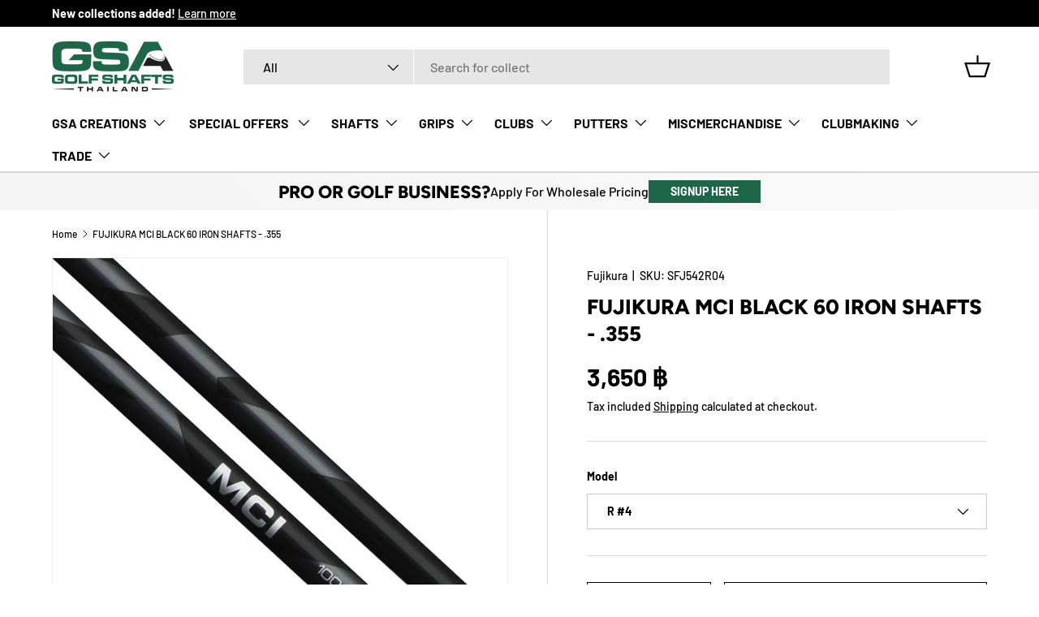

--- FILE ---
content_type: text/html; charset=utf-8
request_url: https://golfshaftsthailand.com/products/fujikura-mci-black-60-iron-shafts-355
body_size: 44980
content:
<!doctype html>
<html class="no-js" lang="en" dir="ltr">
<head><meta charset="utf-8">
<meta name="viewport" content="width=device-width,initial-scale=1">
<title>FUJIKURA MCI BLACK 60 IRON SHAFTS - .355 &ndash; Golf Shafts Thailand</title><link rel="canonical" href="https://golfshaftsthailand.com/products/fujikura-mci-black-60-iron-shafts-355"><meta name="description" content="Introducing the Fujikura MCI Black Shaft - The next generation of MCI technology is now available from driver through wedge creating the ultimate weight flow throughout the entire set.Many conventional iron shafts are constant weight so with the new design flow of the MCI Black Fujikura wants the player to experience t"><meta property="og:site_name" content="Golf Shafts Thailand">
<meta property="og:url" content="https://golfshaftsthailand.com/products/fujikura-mci-black-60-iron-shafts-355">
<meta property="og:title" content="FUJIKURA MCI BLACK 60 IRON SHAFTS - .355">
<meta property="og:type" content="product">
<meta property="og:description" content="Introducing the Fujikura MCI Black Shaft - The next generation of MCI technology is now available from driver through wedge creating the ultimate weight flow throughout the entire set.Many conventional iron shafts are constant weight so with the new design flow of the MCI Black Fujikura wants the player to experience t"><meta property="og:image" content="http://golfshaftsthailand.com/cdn/shop/products/u0aqu4AtT4kx1eNrC80l_FUJIKURA_MCI_BLACK_100_IRON_SHAFTS.png?crop=center&height=1200&v=1596440435&width=1200">
  <meta property="og:image:secure_url" content="https://golfshaftsthailand.com/cdn/shop/products/u0aqu4AtT4kx1eNrC80l_FUJIKURA_MCI_BLACK_100_IRON_SHAFTS.png?crop=center&height=1200&v=1596440435&width=1200">
  <meta property="og:image:width" content="1000">
  <meta property="og:image:height" content="1000"><meta property="og:price:amount" content="3,650">
  <meta property="og:price:currency" content="THB"><meta name="twitter:card" content="summary_large_image">
<meta name="twitter:title" content="FUJIKURA MCI BLACK 60 IRON SHAFTS - .355">
<meta name="twitter:description" content="Introducing the Fujikura MCI Black Shaft - The next generation of MCI technology is now available from driver through wedge creating the ultimate weight flow throughout the entire set.Many conventional iron shafts are constant weight so with the new design flow of the MCI Black Fujikura wants the player to experience t">
<link rel="preload" href="//golfshaftsthailand.com/cdn/shop/t/5/assets/main.css?v=39030617625032399421738556497" as="style"><style data-shopify>
@font-face {
  font-family: Barlow;
  font-weight: 500;
  font-style: normal;
  font-display: swap;
  src: url("//golfshaftsthailand.com/cdn/fonts/barlow/barlow_n5.a193a1990790eba0cc5cca569d23799830e90f07.woff2") format("woff2"),
       url("//golfshaftsthailand.com/cdn/fonts/barlow/barlow_n5.ae31c82169b1dc0715609b8cc6a610b917808358.woff") format("woff");
}
@font-face {
  font-family: Barlow;
  font-weight: 700;
  font-style: normal;
  font-display: swap;
  src: url("//golfshaftsthailand.com/cdn/fonts/barlow/barlow_n7.691d1d11f150e857dcbc1c10ef03d825bc378d81.woff2") format("woff2"),
       url("//golfshaftsthailand.com/cdn/fonts/barlow/barlow_n7.4fdbb1cb7da0e2c2f88492243ffa2b4f91924840.woff") format("woff");
}
@font-face {
  font-family: Barlow;
  font-weight: 500;
  font-style: italic;
  font-display: swap;
  src: url("//golfshaftsthailand.com/cdn/fonts/barlow/barlow_i5.714d58286997b65cd479af615cfa9bb0a117a573.woff2") format("woff2"),
       url("//golfshaftsthailand.com/cdn/fonts/barlow/barlow_i5.0120f77e6447d3b5df4bbec8ad8c2d029d87fb21.woff") format("woff");
}
@font-face {
  font-family: Barlow;
  font-weight: 700;
  font-style: italic;
  font-display: swap;
  src: url("//golfshaftsthailand.com/cdn/fonts/barlow/barlow_i7.50e19d6cc2ba5146fa437a5a7443c76d5d730103.woff2") format("woff2"),
       url("//golfshaftsthailand.com/cdn/fonts/barlow/barlow_i7.47e9f98f1b094d912e6fd631cc3fe93d9f40964f.woff") format("woff");
}
@font-face {
  font-family: Figtree;
  font-weight: 800;
  font-style: normal;
  font-display: swap;
  src: url("//golfshaftsthailand.com/cdn/fonts/figtree/figtree_n8.9ff6d071825a72d8671959a058f3e57a9f1ff61f.woff2") format("woff2"),
       url("//golfshaftsthailand.com/cdn/fonts/figtree/figtree_n8.717cfbca15cfe9904984ba933599ab134f457561.woff") format("woff");
}
@font-face {
  font-family: Barlow;
  font-weight: 700;
  font-style: normal;
  font-display: swap;
  src: url("//golfshaftsthailand.com/cdn/fonts/barlow/barlow_n7.691d1d11f150e857dcbc1c10ef03d825bc378d81.woff2") format("woff2"),
       url("//golfshaftsthailand.com/cdn/fonts/barlow/barlow_n7.4fdbb1cb7da0e2c2f88492243ffa2b4f91924840.woff") format("woff");
}
:root {
      --bg-color: 255 255 255 / 1.0;
      --bg-color-og: 255 255 255 / 1.0;
      --heading-color: 0 0 0;
      --text-color: 0 0 0;
      --text-color-og: 0 0 0;
      --scrollbar-color: 0 0 0;
      --link-color: 0 0 0;
      --link-color-og: 0 0 0;
      --star-color: 255 215 55;--swatch-border-color-default: 204 204 204;
        --swatch-border-color-active: 128 128 128;
        --swatch-card-size: 24px;
        --swatch-variant-picker-size: 64px;--color-scheme-1-bg: 245 245 245 / 1.0;
      --color-scheme-1-grad: linear-gradient(46deg, rgba(245, 245, 245, 1) 13%, rgba(249, 249, 249, 1) 86%);
      --color-scheme-1-heading: 0 0 0;
      --color-scheme-1-text: 0 0 0;
      --color-scheme-1-btn-bg: 29 102 72;
      --color-scheme-1-btn-text: 255 255 255;
      --color-scheme-1-btn-bg-hover: 68 135 107;--color-scheme-2-bg: 46 46 46 / 1.0;
      --color-scheme-2-grad: linear-gradient(180deg, rgba(46, 46, 46, 1), rgba(46, 46, 46, 1) 100%);
      --color-scheme-2-heading: 255 255 255;
      --color-scheme-2-text: 255 255 255;
      --color-scheme-2-btn-bg: 29 102 72;
      --color-scheme-2-btn-text: 255 255 255;
      --color-scheme-2-btn-bg-hover: 68 135 107;--color-scheme-3-bg: 29 102 72 / 1.0;
      --color-scheme-3-grad: linear-gradient(180deg, rgba(29, 102, 72, 1), rgba(0, 0, 0, 1) 100%);
      --color-scheme-3-heading: 255 255 255;
      --color-scheme-3-text: 255 255 255;
      --color-scheme-3-btn-bg: 255 255 255;
      --color-scheme-3-btn-text: 29 102 72;
      --color-scheme-3-btn-bg-hover: 230 238 235;

      --drawer-bg-color: 255 255 255 / 1.0;
      --drawer-text-color: 0 0 0;

      --panel-bg-color: 245 245 245 / 1.0;
      --panel-heading-color: 0 0 0;
      --panel-text-color: 0 0 0;

      --in-stock-text-color: 13 164 74;
      --low-stock-text-color: 54 55 55;
      --very-low-stock-text-color: 227 43 43;
      --no-stock-text-color: 7 7 7;
      --no-stock-backordered-text-color: 119 119 119;

      --error-bg-color: 252 237 238;
      --error-text-color: 180 12 28;
      --success-bg-color: 232 246 234;
      --success-text-color: 44 126 63;
      --info-bg-color: 46 46 46;
      --info-text-color: 26 102 210;

      --heading-font-family: Figtree, sans-serif;
      --heading-font-style: normal;
      --heading-font-weight: 800;
      --heading-scale-start: 6;

      --navigation-font-family: Barlow, sans-serif;
      --navigation-font-style: normal;
      --navigation-font-weight: 700;
      --heading-text-transform: uppercase;

      --subheading-text-transform: uppercase;
      --body-font-family: Barlow, sans-serif;
      --body-font-style: normal;
      --body-font-weight: 500;
      --body-font-size: 16;

      --section-gap: 64;
      --heading-gap: calc(8 * var(--space-unit));--grid-column-gap: 20px;--btn-bg-color: 29 102 72;
      --btn-bg-hover-color: 68 135 107;
      --btn-text-color: 255 255 255;
      --btn-bg-color-og: 29 102 72;
      --btn-text-color-og: 255 255 255;
      --btn-alt-bg-color: 255 255 255;
      --btn-alt-bg-alpha: 1.0;
      --btn-alt-text-color: 0 0 0;
      --btn-border-width: 1px;
      --btn-padding-y: 12px;

      

      --btn-lg-border-radius: 50%;
      --btn-icon-border-radius: 50%;
      --input-with-btn-inner-radius: var(--btn-border-radius);
      --btn-text-transform: uppercase;

      --input-bg-color: 255 255 255 / 1.0;
      --input-text-color: 0 0 0;
      --input-border-width: 1px;
      --input-border-radius: 0px;
      --textarea-border-radius: 0px;
      --input-bg-color-diff-3: #f7f7f7;
      --input-bg-color-diff-6: #f0f0f0;

      --modal-border-radius: 0px;
      --modal-overlay-color: 0 0 0;
      --modal-overlay-opacity: 0.4;
      --drawer-border-radius: 0px;
      --overlay-border-radius: 0px;

      --custom-label-bg-color: 129 244 225;
      --custom-label-text-color: 7 7 7;--sale-label-bg-color: 227 43 43;
      --sale-label-text-color: 255 255 255;--sold-out-label-bg-color: 46 46 46;
      --sold-out-label-text-color: 255 255 255;--new-label-bg-color: 26 102 210;
      --new-label-text-color: 255 255 255;--preorder-label-bg-color: 252 237 238;
      --preorder-label-text-color: 255 0 0;

      --collection-label-color: 0 126 18;

      --page-width: 1800px;
      --gutter-sm: 20px;
      --gutter-md: 32px;
      --gutter-lg: 64px;

      --payment-terms-bg-color: #ffffff;

      --coll-card-bg-color: #f5f5f5;
      --coll-card-border-color: #ffffff;

      --card-highlight-bg-color: #F9F9F9;
      --card-highlight-text-color: 85 85 85;
      --card-highlight-border-color: #E1E1E1;--card-bg-color: #f5f5f5;
      --card-text-color: 7 7 7;
      --card-border-color: #ffffff;
        
          --aos-animate-duration: 1s;
        

        
          --aos-min-width: 0;
        
      

      --reading-width: 48em;
    }

    @media (max-width: 769px) {
      :root {
        --reading-width: 36em;
      }
    }
  </style><link rel="stylesheet" href="//golfshaftsthailand.com/cdn/shop/t/5/assets/main.css?v=39030617625032399421738556497">
  <script src="//golfshaftsthailand.com/cdn/shop/t/5/assets/main.js?v=76476094356780495751738556497" defer="defer"></script><link rel="preload" href="//golfshaftsthailand.com/cdn/fonts/barlow/barlow_n5.a193a1990790eba0cc5cca569d23799830e90f07.woff2" as="font" type="font/woff2" crossorigin fetchpriority="high"><link rel="preload" href="//golfshaftsthailand.com/cdn/fonts/figtree/figtree_n8.9ff6d071825a72d8671959a058f3e57a9f1ff61f.woff2" as="font" type="font/woff2" crossorigin fetchpriority="high"><link rel="stylesheet" href="//golfshaftsthailand.com/cdn/shop/t/5/assets/swatches.css?v=146163543674858315231759342989" media="print" onload="this.media='all'">
    <noscript><link rel="stylesheet" href="//golfshaftsthailand.com/cdn/shop/t/5/assets/swatches.css?v=146163543674858315231759342989"></noscript><script>window.performance && window.performance.mark && window.performance.mark('shopify.content_for_header.start');</script><meta id="shopify-digital-wallet" name="shopify-digital-wallet" content="/44353355940/digital_wallets/dialog">
<link rel="alternate" type="application/json+oembed" href="https://golfshaftsthailand.com/products/fujikura-mci-black-60-iron-shafts-355.oembed">
<script async="async" src="/checkouts/internal/preloads.js?locale=en-TH"></script>
<script id="shopify-features" type="application/json">{"accessToken":"1ae86de1163566f5748f011649c35285","betas":["rich-media-storefront-analytics"],"domain":"golfshaftsthailand.com","predictiveSearch":true,"shopId":44353355940,"locale":"en"}</script>
<script>var Shopify = Shopify || {};
Shopify.shop = "golf-shafts-asia-thailand.myshopify.com";
Shopify.locale = "en";
Shopify.currency = {"active":"THB","rate":"1.0"};
Shopify.country = "TH";
Shopify.theme = {"name":"Enterprise","id":174768226468,"schema_name":"Enterprise","schema_version":"1.6.2","theme_store_id":1657,"role":"main"};
Shopify.theme.handle = "null";
Shopify.theme.style = {"id":null,"handle":null};
Shopify.cdnHost = "golfshaftsthailand.com/cdn";
Shopify.routes = Shopify.routes || {};
Shopify.routes.root = "/";</script>
<script type="module">!function(o){(o.Shopify=o.Shopify||{}).modules=!0}(window);</script>
<script>!function(o){function n(){var o=[];function n(){o.push(Array.prototype.slice.apply(arguments))}return n.q=o,n}var t=o.Shopify=o.Shopify||{};t.loadFeatures=n(),t.autoloadFeatures=n()}(window);</script>
<script id="shop-js-analytics" type="application/json">{"pageType":"product"}</script>
<script defer="defer" async type="module" src="//golfshaftsthailand.com/cdn/shopifycloud/shop-js/modules/v2/client.init-shop-cart-sync_BN7fPSNr.en.esm.js"></script>
<script defer="defer" async type="module" src="//golfshaftsthailand.com/cdn/shopifycloud/shop-js/modules/v2/chunk.common_Cbph3Kss.esm.js"></script>
<script defer="defer" async type="module" src="//golfshaftsthailand.com/cdn/shopifycloud/shop-js/modules/v2/chunk.modal_DKumMAJ1.esm.js"></script>
<script type="module">
  await import("//golfshaftsthailand.com/cdn/shopifycloud/shop-js/modules/v2/client.init-shop-cart-sync_BN7fPSNr.en.esm.js");
await import("//golfshaftsthailand.com/cdn/shopifycloud/shop-js/modules/v2/chunk.common_Cbph3Kss.esm.js");
await import("//golfshaftsthailand.com/cdn/shopifycloud/shop-js/modules/v2/chunk.modal_DKumMAJ1.esm.js");

  window.Shopify.SignInWithShop?.initShopCartSync?.({"fedCMEnabled":true,"windoidEnabled":true});

</script>
<script id="__st">var __st={"a":44353355940,"offset":25200,"reqid":"a2c87600-8d21-436a-9cf4-b10ac843fe7f-1769772943","pageurl":"golfshaftsthailand.com\/products\/fujikura-mci-black-60-iron-shafts-355","u":"301c45fee8c7","p":"product","rtyp":"product","rid":5514884055204};</script>
<script>window.ShopifyPaypalV4VisibilityTracking = true;</script>
<script id="captcha-bootstrap">!function(){'use strict';const t='contact',e='account',n='new_comment',o=[[t,t],['blogs',n],['comments',n],[t,'customer']],c=[[e,'customer_login'],[e,'guest_login'],[e,'recover_customer_password'],[e,'create_customer']],r=t=>t.map((([t,e])=>`form[action*='/${t}']:not([data-nocaptcha='true']) input[name='form_type'][value='${e}']`)).join(','),a=t=>()=>t?[...document.querySelectorAll(t)].map((t=>t.form)):[];function s(){const t=[...o],e=r(t);return a(e)}const i='password',u='form_key',d=['recaptcha-v3-token','g-recaptcha-response','h-captcha-response',i],f=()=>{try{return window.sessionStorage}catch{return}},m='__shopify_v',_=t=>t.elements[u];function p(t,e,n=!1){try{const o=window.sessionStorage,c=JSON.parse(o.getItem(e)),{data:r}=function(t){const{data:e,action:n}=t;return t[m]||n?{data:e,action:n}:{data:t,action:n}}(c);for(const[e,n]of Object.entries(r))t.elements[e]&&(t.elements[e].value=n);n&&o.removeItem(e)}catch(o){console.error('form repopulation failed',{error:o})}}const l='form_type',E='cptcha';function T(t){t.dataset[E]=!0}const w=window,h=w.document,L='Shopify',v='ce_forms',y='captcha';let A=!1;((t,e)=>{const n=(g='f06e6c50-85a8-45c8-87d0-21a2b65856fe',I='https://cdn.shopify.com/shopifycloud/storefront-forms-hcaptcha/ce_storefront_forms_captcha_hcaptcha.v1.5.2.iife.js',D={infoText:'Protected by hCaptcha',privacyText:'Privacy',termsText:'Terms'},(t,e,n)=>{const o=w[L][v],c=o.bindForm;if(c)return c(t,g,e,D).then(n);var r;o.q.push([[t,g,e,D],n]),r=I,A||(h.body.append(Object.assign(h.createElement('script'),{id:'captcha-provider',async:!0,src:r})),A=!0)});var g,I,D;w[L]=w[L]||{},w[L][v]=w[L][v]||{},w[L][v].q=[],w[L][y]=w[L][y]||{},w[L][y].protect=function(t,e){n(t,void 0,e),T(t)},Object.freeze(w[L][y]),function(t,e,n,w,h,L){const[v,y,A,g]=function(t,e,n){const i=e?o:[],u=t?c:[],d=[...i,...u],f=r(d),m=r(i),_=r(d.filter((([t,e])=>n.includes(e))));return[a(f),a(m),a(_),s()]}(w,h,L),I=t=>{const e=t.target;return e instanceof HTMLFormElement?e:e&&e.form},D=t=>v().includes(t);t.addEventListener('submit',(t=>{const e=I(t);if(!e)return;const n=D(e)&&!e.dataset.hcaptchaBound&&!e.dataset.recaptchaBound,o=_(e),c=g().includes(e)&&(!o||!o.value);(n||c)&&t.preventDefault(),c&&!n&&(function(t){try{if(!f())return;!function(t){const e=f();if(!e)return;const n=_(t);if(!n)return;const o=n.value;o&&e.removeItem(o)}(t);const e=Array.from(Array(32),(()=>Math.random().toString(36)[2])).join('');!function(t,e){_(t)||t.append(Object.assign(document.createElement('input'),{type:'hidden',name:u})),t.elements[u].value=e}(t,e),function(t,e){const n=f();if(!n)return;const o=[...t.querySelectorAll(`input[type='${i}']`)].map((({name:t})=>t)),c=[...d,...o],r={};for(const[a,s]of new FormData(t).entries())c.includes(a)||(r[a]=s);n.setItem(e,JSON.stringify({[m]:1,action:t.action,data:r}))}(t,e)}catch(e){console.error('failed to persist form',e)}}(e),e.submit())}));const S=(t,e)=>{t&&!t.dataset[E]&&(n(t,e.some((e=>e===t))),T(t))};for(const o of['focusin','change'])t.addEventListener(o,(t=>{const e=I(t);D(e)&&S(e,y())}));const B=e.get('form_key'),M=e.get(l),P=B&&M;t.addEventListener('DOMContentLoaded',(()=>{const t=y();if(P)for(const e of t)e.elements[l].value===M&&p(e,B);[...new Set([...A(),...v().filter((t=>'true'===t.dataset.shopifyCaptcha))])].forEach((e=>S(e,t)))}))}(h,new URLSearchParams(w.location.search),n,t,e,['guest_login'])})(!0,!0)}();</script>
<script integrity="sha256-4kQ18oKyAcykRKYeNunJcIwy7WH5gtpwJnB7kiuLZ1E=" data-source-attribution="shopify.loadfeatures" defer="defer" src="//golfshaftsthailand.com/cdn/shopifycloud/storefront/assets/storefront/load_feature-a0a9edcb.js" crossorigin="anonymous"></script>
<script data-source-attribution="shopify.dynamic_checkout.dynamic.init">var Shopify=Shopify||{};Shopify.PaymentButton=Shopify.PaymentButton||{isStorefrontPortableWallets:!0,init:function(){window.Shopify.PaymentButton.init=function(){};var t=document.createElement("script");t.src="https://golfshaftsthailand.com/cdn/shopifycloud/portable-wallets/latest/portable-wallets.en.js",t.type="module",document.head.appendChild(t)}};
</script>
<script data-source-attribution="shopify.dynamic_checkout.buyer_consent">
  function portableWalletsHideBuyerConsent(e){var t=document.getElementById("shopify-buyer-consent"),n=document.getElementById("shopify-subscription-policy-button");t&&n&&(t.classList.add("hidden"),t.setAttribute("aria-hidden","true"),n.removeEventListener("click",e))}function portableWalletsShowBuyerConsent(e){var t=document.getElementById("shopify-buyer-consent"),n=document.getElementById("shopify-subscription-policy-button");t&&n&&(t.classList.remove("hidden"),t.removeAttribute("aria-hidden"),n.addEventListener("click",e))}window.Shopify?.PaymentButton&&(window.Shopify.PaymentButton.hideBuyerConsent=portableWalletsHideBuyerConsent,window.Shopify.PaymentButton.showBuyerConsent=portableWalletsShowBuyerConsent);
</script>
<script>
  function portableWalletsCleanup(e){e&&e.src&&console.error("Failed to load portable wallets script "+e.src);var t=document.querySelectorAll("shopify-accelerated-checkout .shopify-payment-button__skeleton, shopify-accelerated-checkout-cart .wallet-cart-button__skeleton"),e=document.getElementById("shopify-buyer-consent");for(let e=0;e<t.length;e++)t[e].remove();e&&e.remove()}function portableWalletsNotLoadedAsModule(e){e instanceof ErrorEvent&&"string"==typeof e.message&&e.message.includes("import.meta")&&"string"==typeof e.filename&&e.filename.includes("portable-wallets")&&(window.removeEventListener("error",portableWalletsNotLoadedAsModule),window.Shopify.PaymentButton.failedToLoad=e,"loading"===document.readyState?document.addEventListener("DOMContentLoaded",window.Shopify.PaymentButton.init):window.Shopify.PaymentButton.init())}window.addEventListener("error",portableWalletsNotLoadedAsModule);
</script>

<script type="module" src="https://golfshaftsthailand.com/cdn/shopifycloud/portable-wallets/latest/portable-wallets.en.js" onError="portableWalletsCleanup(this)" crossorigin="anonymous"></script>
<script nomodule>
  document.addEventListener("DOMContentLoaded", portableWalletsCleanup);
</script>

<link id="shopify-accelerated-checkout-styles" rel="stylesheet" media="screen" href="https://golfshaftsthailand.com/cdn/shopifycloud/portable-wallets/latest/accelerated-checkout-backwards-compat.css" crossorigin="anonymous">
<style id="shopify-accelerated-checkout-cart">
        #shopify-buyer-consent {
  margin-top: 1em;
  display: inline-block;
  width: 100%;
}

#shopify-buyer-consent.hidden {
  display: none;
}

#shopify-subscription-policy-button {
  background: none;
  border: none;
  padding: 0;
  text-decoration: underline;
  font-size: inherit;
  cursor: pointer;
}

#shopify-subscription-policy-button::before {
  box-shadow: none;
}

      </style>
<script id="sections-script" data-sections="header,footer" defer="defer" src="//golfshaftsthailand.com/cdn/shop/t/5/compiled_assets/scripts.js?v=1145"></script>
<script>window.performance && window.performance.mark && window.performance.mark('shopify.content_for_header.end');</script>

    <script src="//golfshaftsthailand.com/cdn/shop/t/5/assets/animate-on-scroll.js?v=15249566486942820451738556496" defer="defer"></script>
    <link rel="stylesheet" href="//golfshaftsthailand.com/cdn/shop/t/5/assets/animate-on-scroll.css?v=116194678796051782541738556496">
  

  <script>document.documentElement.className = document.documentElement.className.replace('no-js', 'js');</script><!-- CC Custom Head Start --><!-- CC Custom Head End --><script src="https://cdn.shopify.com/extensions/019b92df-1966-750c-943d-a8ced4b05ac2/option-cli3-369/assets/gpomain.js" type="text/javascript" defer="defer"></script>
<link href="https://monorail-edge.shopifysvc.com" rel="dns-prefetch">
<script>(function(){if ("sendBeacon" in navigator && "performance" in window) {try {var session_token_from_headers = performance.getEntriesByType('navigation')[0].serverTiming.find(x => x.name == '_s').description;} catch {var session_token_from_headers = undefined;}var session_cookie_matches = document.cookie.match(/_shopify_s=([^;]*)/);var session_token_from_cookie = session_cookie_matches && session_cookie_matches.length === 2 ? session_cookie_matches[1] : "";var session_token = session_token_from_headers || session_token_from_cookie || "";function handle_abandonment_event(e) {var entries = performance.getEntries().filter(function(entry) {return /monorail-edge.shopifysvc.com/.test(entry.name);});if (!window.abandonment_tracked && entries.length === 0) {window.abandonment_tracked = true;var currentMs = Date.now();var navigation_start = performance.timing.navigationStart;var payload = {shop_id: 44353355940,url: window.location.href,navigation_start,duration: currentMs - navigation_start,session_token,page_type: "product"};window.navigator.sendBeacon("https://monorail-edge.shopifysvc.com/v1/produce", JSON.stringify({schema_id: "online_store_buyer_site_abandonment/1.1",payload: payload,metadata: {event_created_at_ms: currentMs,event_sent_at_ms: currentMs}}));}}window.addEventListener('pagehide', handle_abandonment_event);}}());</script>
<script id="web-pixels-manager-setup">(function e(e,d,r,n,o){if(void 0===o&&(o={}),!Boolean(null===(a=null===(i=window.Shopify)||void 0===i?void 0:i.analytics)||void 0===a?void 0:a.replayQueue)){var i,a;window.Shopify=window.Shopify||{};var t=window.Shopify;t.analytics=t.analytics||{};var s=t.analytics;s.replayQueue=[],s.publish=function(e,d,r){return s.replayQueue.push([e,d,r]),!0};try{self.performance.mark("wpm:start")}catch(e){}var l=function(){var e={modern:/Edge?\/(1{2}[4-9]|1[2-9]\d|[2-9]\d{2}|\d{4,})\.\d+(\.\d+|)|Firefox\/(1{2}[4-9]|1[2-9]\d|[2-9]\d{2}|\d{4,})\.\d+(\.\d+|)|Chrom(ium|e)\/(9{2}|\d{3,})\.\d+(\.\d+|)|(Maci|X1{2}).+ Version\/(15\.\d+|(1[6-9]|[2-9]\d|\d{3,})\.\d+)([,.]\d+|)( \(\w+\)|)( Mobile\/\w+|) Safari\/|Chrome.+OPR\/(9{2}|\d{3,})\.\d+\.\d+|(CPU[ +]OS|iPhone[ +]OS|CPU[ +]iPhone|CPU IPhone OS|CPU iPad OS)[ +]+(15[._]\d+|(1[6-9]|[2-9]\d|\d{3,})[._]\d+)([._]\d+|)|Android:?[ /-](13[3-9]|1[4-9]\d|[2-9]\d{2}|\d{4,})(\.\d+|)(\.\d+|)|Android.+Firefox\/(13[5-9]|1[4-9]\d|[2-9]\d{2}|\d{4,})\.\d+(\.\d+|)|Android.+Chrom(ium|e)\/(13[3-9]|1[4-9]\d|[2-9]\d{2}|\d{4,})\.\d+(\.\d+|)|SamsungBrowser\/([2-9]\d|\d{3,})\.\d+/,legacy:/Edge?\/(1[6-9]|[2-9]\d|\d{3,})\.\d+(\.\d+|)|Firefox\/(5[4-9]|[6-9]\d|\d{3,})\.\d+(\.\d+|)|Chrom(ium|e)\/(5[1-9]|[6-9]\d|\d{3,})\.\d+(\.\d+|)([\d.]+$|.*Safari\/(?![\d.]+ Edge\/[\d.]+$))|(Maci|X1{2}).+ Version\/(10\.\d+|(1[1-9]|[2-9]\d|\d{3,})\.\d+)([,.]\d+|)( \(\w+\)|)( Mobile\/\w+|) Safari\/|Chrome.+OPR\/(3[89]|[4-9]\d|\d{3,})\.\d+\.\d+|(CPU[ +]OS|iPhone[ +]OS|CPU[ +]iPhone|CPU IPhone OS|CPU iPad OS)[ +]+(10[._]\d+|(1[1-9]|[2-9]\d|\d{3,})[._]\d+)([._]\d+|)|Android:?[ /-](13[3-9]|1[4-9]\d|[2-9]\d{2}|\d{4,})(\.\d+|)(\.\d+|)|Mobile Safari.+OPR\/([89]\d|\d{3,})\.\d+\.\d+|Android.+Firefox\/(13[5-9]|1[4-9]\d|[2-9]\d{2}|\d{4,})\.\d+(\.\d+|)|Android.+Chrom(ium|e)\/(13[3-9]|1[4-9]\d|[2-9]\d{2}|\d{4,})\.\d+(\.\d+|)|Android.+(UC? ?Browser|UCWEB|U3)[ /]?(15\.([5-9]|\d{2,})|(1[6-9]|[2-9]\d|\d{3,})\.\d+)\.\d+|SamsungBrowser\/(5\.\d+|([6-9]|\d{2,})\.\d+)|Android.+MQ{2}Browser\/(14(\.(9|\d{2,})|)|(1[5-9]|[2-9]\d|\d{3,})(\.\d+|))(\.\d+|)|K[Aa][Ii]OS\/(3\.\d+|([4-9]|\d{2,})\.\d+)(\.\d+|)/},d=e.modern,r=e.legacy,n=navigator.userAgent;return n.match(d)?"modern":n.match(r)?"legacy":"unknown"}(),u="modern"===l?"modern":"legacy",c=(null!=n?n:{modern:"",legacy:""})[u],f=function(e){return[e.baseUrl,"/wpm","/b",e.hashVersion,"modern"===e.buildTarget?"m":"l",".js"].join("")}({baseUrl:d,hashVersion:r,buildTarget:u}),m=function(e){var d=e.version,r=e.bundleTarget,n=e.surface,o=e.pageUrl,i=e.monorailEndpoint;return{emit:function(e){var a=e.status,t=e.errorMsg,s=(new Date).getTime(),l=JSON.stringify({metadata:{event_sent_at_ms:s},events:[{schema_id:"web_pixels_manager_load/3.1",payload:{version:d,bundle_target:r,page_url:o,status:a,surface:n,error_msg:t},metadata:{event_created_at_ms:s}}]});if(!i)return console&&console.warn&&console.warn("[Web Pixels Manager] No Monorail endpoint provided, skipping logging."),!1;try{return self.navigator.sendBeacon.bind(self.navigator)(i,l)}catch(e){}var u=new XMLHttpRequest;try{return u.open("POST",i,!0),u.setRequestHeader("Content-Type","text/plain"),u.send(l),!0}catch(e){return console&&console.warn&&console.warn("[Web Pixels Manager] Got an unhandled error while logging to Monorail."),!1}}}}({version:r,bundleTarget:l,surface:e.surface,pageUrl:self.location.href,monorailEndpoint:e.monorailEndpoint});try{o.browserTarget=l,function(e){var d=e.src,r=e.async,n=void 0===r||r,o=e.onload,i=e.onerror,a=e.sri,t=e.scriptDataAttributes,s=void 0===t?{}:t,l=document.createElement("script"),u=document.querySelector("head"),c=document.querySelector("body");if(l.async=n,l.src=d,a&&(l.integrity=a,l.crossOrigin="anonymous"),s)for(var f in s)if(Object.prototype.hasOwnProperty.call(s,f))try{l.dataset[f]=s[f]}catch(e){}if(o&&l.addEventListener("load",o),i&&l.addEventListener("error",i),u)u.appendChild(l);else{if(!c)throw new Error("Did not find a head or body element to append the script");c.appendChild(l)}}({src:f,async:!0,onload:function(){if(!function(){var e,d;return Boolean(null===(d=null===(e=window.Shopify)||void 0===e?void 0:e.analytics)||void 0===d?void 0:d.initialized)}()){var d=window.webPixelsManager.init(e)||void 0;if(d){var r=window.Shopify.analytics;r.replayQueue.forEach((function(e){var r=e[0],n=e[1],o=e[2];d.publishCustomEvent(r,n,o)})),r.replayQueue=[],r.publish=d.publishCustomEvent,r.visitor=d.visitor,r.initialized=!0}}},onerror:function(){return m.emit({status:"failed",errorMsg:"".concat(f," has failed to load")})},sri:function(e){var d=/^sha384-[A-Za-z0-9+/=]+$/;return"string"==typeof e&&d.test(e)}(c)?c:"",scriptDataAttributes:o}),m.emit({status:"loading"})}catch(e){m.emit({status:"failed",errorMsg:(null==e?void 0:e.message)||"Unknown error"})}}})({shopId: 44353355940,storefrontBaseUrl: "https://golfshaftsthailand.com",extensionsBaseUrl: "https://extensions.shopifycdn.com/cdn/shopifycloud/web-pixels-manager",monorailEndpoint: "https://monorail-edge.shopifysvc.com/unstable/produce_batch",surface: "storefront-renderer",enabledBetaFlags: ["2dca8a86"],webPixelsConfigList: [{"id":"899645604","configuration":"{\"config\":\"{\\\"pixel_id\\\":\\\"G-LWCZDNF41R\\\",\\\"gtag_events\\\":[{\\\"type\\\":\\\"begin_checkout\\\",\\\"action_label\\\":\\\"G-LWCZDNF41R\\\"},{\\\"type\\\":\\\"search\\\",\\\"action_label\\\":\\\"G-LWCZDNF41R\\\"},{\\\"type\\\":\\\"view_item\\\",\\\"action_label\\\":\\\"G-LWCZDNF41R\\\"},{\\\"type\\\":\\\"purchase\\\",\\\"action_label\\\":\\\"G-LWCZDNF41R\\\"},{\\\"type\\\":\\\"page_view\\\",\\\"action_label\\\":\\\"G-LWCZDNF41R\\\"},{\\\"type\\\":\\\"add_payment_info\\\",\\\"action_label\\\":\\\"G-LWCZDNF41R\\\"},{\\\"type\\\":\\\"add_to_cart\\\",\\\"action_label\\\":\\\"G-LWCZDNF41R\\\"}],\\\"enable_monitoring_mode\\\":false}\"}","eventPayloadVersion":"v1","runtimeContext":"OPEN","scriptVersion":"b2a88bafab3e21179ed38636efcd8a93","type":"APP","apiClientId":1780363,"privacyPurposes":[],"dataSharingAdjustments":{"protectedCustomerApprovalScopes":["read_customer_address","read_customer_email","read_customer_name","read_customer_personal_data","read_customer_phone"]}},{"id":"170033316","configuration":"{\"pixel_id\":\"402866744396948\",\"pixel_type\":\"facebook_pixel\",\"metaapp_system_user_token\":\"-\"}","eventPayloadVersion":"v1","runtimeContext":"OPEN","scriptVersion":"ca16bc87fe92b6042fbaa3acc2fbdaa6","type":"APP","apiClientId":2329312,"privacyPurposes":["ANALYTICS","MARKETING","SALE_OF_DATA"],"dataSharingAdjustments":{"protectedCustomerApprovalScopes":["read_customer_address","read_customer_email","read_customer_name","read_customer_personal_data","read_customer_phone"]}},{"id":"shopify-app-pixel","configuration":"{}","eventPayloadVersion":"v1","runtimeContext":"STRICT","scriptVersion":"0450","apiClientId":"shopify-pixel","type":"APP","privacyPurposes":["ANALYTICS","MARKETING"]},{"id":"shopify-custom-pixel","eventPayloadVersion":"v1","runtimeContext":"LAX","scriptVersion":"0450","apiClientId":"shopify-pixel","type":"CUSTOM","privacyPurposes":["ANALYTICS","MARKETING"]}],isMerchantRequest: false,initData: {"shop":{"name":"Golf Shafts Thailand","paymentSettings":{"currencyCode":"THB"},"myshopifyDomain":"golf-shafts-asia-thailand.myshopify.com","countryCode":"TH","storefrontUrl":"https:\/\/golfshaftsthailand.com"},"customer":null,"cart":null,"checkout":null,"productVariants":[{"price":{"amount":3650.0,"currencyCode":"THB"},"product":{"title":"FUJIKURA MCI BLACK 60 IRON SHAFTS - .355","vendor":"Fujikura","id":"5514884055204","untranslatedTitle":"FUJIKURA MCI BLACK 60 IRON SHAFTS - .355","url":"\/products\/fujikura-mci-black-60-iron-shafts-355","type":"Fujikura Iron Shafts"},"id":"35500054479012","image":{"src":"\/\/golfshaftsthailand.com\/cdn\/shop\/products\/u0aqu4AtT4kx1eNrC80l_FUJIKURA_MCI_BLACK_100_IRON_SHAFTS.png?v=1596440435"},"sku":"SFJ542R03","title":"R #3","untranslatedTitle":"R #3"},{"price":{"amount":3650.0,"currencyCode":"THB"},"product":{"title":"FUJIKURA MCI BLACK 60 IRON SHAFTS - .355","vendor":"Fujikura","id":"5514884055204","untranslatedTitle":"FUJIKURA MCI BLACK 60 IRON SHAFTS - .355","url":"\/products\/fujikura-mci-black-60-iron-shafts-355","type":"Fujikura Iron Shafts"},"id":"35500054511780","image":{"src":"\/\/golfshaftsthailand.com\/cdn\/shop\/products\/u0aqu4AtT4kx1eNrC80l_FUJIKURA_MCI_BLACK_100_IRON_SHAFTS.png?v=1596440435"},"sku":"SFJ542R04","title":"R #4","untranslatedTitle":"R #4"},{"price":{"amount":3650.0,"currencyCode":"THB"},"product":{"title":"FUJIKURA MCI BLACK 60 IRON SHAFTS - .355","vendor":"Fujikura","id":"5514884055204","untranslatedTitle":"FUJIKURA MCI BLACK 60 IRON SHAFTS - .355","url":"\/products\/fujikura-mci-black-60-iron-shafts-355","type":"Fujikura Iron Shafts"},"id":"35500054544548","image":{"src":"\/\/golfshaftsthailand.com\/cdn\/shop\/products\/u0aqu4AtT4kx1eNrC80l_FUJIKURA_MCI_BLACK_100_IRON_SHAFTS.png?v=1596440435"},"sku":"SFJ542R05","title":"R #5","untranslatedTitle":"R #5"},{"price":{"amount":3650.0,"currencyCode":"THB"},"product":{"title":"FUJIKURA MCI BLACK 60 IRON SHAFTS - .355","vendor":"Fujikura","id":"5514884055204","untranslatedTitle":"FUJIKURA MCI BLACK 60 IRON SHAFTS - .355","url":"\/products\/fujikura-mci-black-60-iron-shafts-355","type":"Fujikura Iron Shafts"},"id":"35500054610084","image":{"src":"\/\/golfshaftsthailand.com\/cdn\/shop\/products\/u0aqu4AtT4kx1eNrC80l_FUJIKURA_MCI_BLACK_100_IRON_SHAFTS.png?v=1596440435"},"sku":"SFJ542R07","title":"R #7","untranslatedTitle":"R #7"},{"price":{"amount":3650.0,"currencyCode":"THB"},"product":{"title":"FUJIKURA MCI BLACK 60 IRON SHAFTS - .355","vendor":"Fujikura","id":"5514884055204","untranslatedTitle":"FUJIKURA MCI BLACK 60 IRON SHAFTS - .355","url":"\/products\/fujikura-mci-black-60-iron-shafts-355","type":"Fujikura Iron Shafts"},"id":"35500075090084","image":{"src":"\/\/golfshaftsthailand.com\/cdn\/shop\/products\/u0aqu4AtT4kx1eNrC80l_FUJIKURA_MCI_BLACK_100_IRON_SHAFTS.png?v=1596440435"},"sku":"SFJ542R06","title":"R #6","untranslatedTitle":"R #6"},{"price":{"amount":3650.0,"currencyCode":"THB"},"product":{"title":"FUJIKURA MCI BLACK 60 IRON SHAFTS - .355","vendor":"Fujikura","id":"5514884055204","untranslatedTitle":"FUJIKURA MCI BLACK 60 IRON SHAFTS - .355","url":"\/products\/fujikura-mci-black-60-iron-shafts-355","type":"Fujikura Iron Shafts"},"id":"35500075122852","image":{"src":"\/\/golfshaftsthailand.com\/cdn\/shop\/products\/u0aqu4AtT4kx1eNrC80l_FUJIKURA_MCI_BLACK_100_IRON_SHAFTS.png?v=1596440435"},"sku":"SFJ542R08","title":"R #8","untranslatedTitle":"R #8"},{"price":{"amount":3650.0,"currencyCode":"THB"},"product":{"title":"FUJIKURA MCI BLACK 60 IRON SHAFTS - .355","vendor":"Fujikura","id":"5514884055204","untranslatedTitle":"FUJIKURA MCI BLACK 60 IRON SHAFTS - .355","url":"\/products\/fujikura-mci-black-60-iron-shafts-355","type":"Fujikura Iron Shafts"},"id":"35500075155620","image":{"src":"\/\/golfshaftsthailand.com\/cdn\/shop\/products\/u0aqu4AtT4kx1eNrC80l_FUJIKURA_MCI_BLACK_100_IRON_SHAFTS.png?v=1596440435"},"sku":"SFJ542R09","title":"R #9","untranslatedTitle":"R #9"},{"price":{"amount":3650.0,"currencyCode":"THB"},"product":{"title":"FUJIKURA MCI BLACK 60 IRON SHAFTS - .355","vendor":"Fujikura","id":"5514884055204","untranslatedTitle":"FUJIKURA MCI BLACK 60 IRON SHAFTS - .355","url":"\/products\/fujikura-mci-black-60-iron-shafts-355","type":"Fujikura Iron Shafts"},"id":"35500075188388","image":{"src":"\/\/golfshaftsthailand.com\/cdn\/shop\/products\/u0aqu4AtT4kx1eNrC80l_FUJIKURA_MCI_BLACK_100_IRON_SHAFTS.png?v=1596440435"},"sku":"SFJ542R10","title":"R #PW","untranslatedTitle":"R #PW"},{"price":{"amount":3650.0,"currencyCode":"THB"},"product":{"title":"FUJIKURA MCI BLACK 60 IRON SHAFTS - .355","vendor":"Fujikura","id":"5514884055204","untranslatedTitle":"FUJIKURA MCI BLACK 60 IRON SHAFTS - .355","url":"\/products\/fujikura-mci-black-60-iron-shafts-355","type":"Fujikura Iron Shafts"},"id":"35500075221156","image":{"src":"\/\/golfshaftsthailand.com\/cdn\/shop\/products\/u0aqu4AtT4kx1eNrC80l_FUJIKURA_MCI_BLACK_100_IRON_SHAFTS.png?v=1596440435"},"sku":"SFJ542S03","title":"S #3","untranslatedTitle":"S #3"},{"price":{"amount":3650.0,"currencyCode":"THB"},"product":{"title":"FUJIKURA MCI BLACK 60 IRON SHAFTS - .355","vendor":"Fujikura","id":"5514884055204","untranslatedTitle":"FUJIKURA MCI BLACK 60 IRON SHAFTS - .355","url":"\/products\/fujikura-mci-black-60-iron-shafts-355","type":"Fujikura Iron Shafts"},"id":"35500075253924","image":{"src":"\/\/golfshaftsthailand.com\/cdn\/shop\/products\/u0aqu4AtT4kx1eNrC80l_FUJIKURA_MCI_BLACK_100_IRON_SHAFTS.png?v=1596440435"},"sku":"SFJ542S04","title":"S #4","untranslatedTitle":"S #4"},{"price":{"amount":3650.0,"currencyCode":"THB"},"product":{"title":"FUJIKURA MCI BLACK 60 IRON SHAFTS - .355","vendor":"Fujikura","id":"5514884055204","untranslatedTitle":"FUJIKURA MCI BLACK 60 IRON SHAFTS - .355","url":"\/products\/fujikura-mci-black-60-iron-shafts-355","type":"Fujikura Iron Shafts"},"id":"35500075286692","image":{"src":"\/\/golfshaftsthailand.com\/cdn\/shop\/products\/u0aqu4AtT4kx1eNrC80l_FUJIKURA_MCI_BLACK_100_IRON_SHAFTS.png?v=1596440435"},"sku":"SFJ542S05","title":"S #5","untranslatedTitle":"S #5"},{"price":{"amount":3650.0,"currencyCode":"THB"},"product":{"title":"FUJIKURA MCI BLACK 60 IRON SHAFTS - .355","vendor":"Fujikura","id":"5514884055204","untranslatedTitle":"FUJIKURA MCI BLACK 60 IRON SHAFTS - .355","url":"\/products\/fujikura-mci-black-60-iron-shafts-355","type":"Fujikura Iron Shafts"},"id":"35500075319460","image":{"src":"\/\/golfshaftsthailand.com\/cdn\/shop\/products\/u0aqu4AtT4kx1eNrC80l_FUJIKURA_MCI_BLACK_100_IRON_SHAFTS.png?v=1596440435"},"sku":"SFJ542S06","title":"S #6","untranslatedTitle":"S #6"},{"price":{"amount":3650.0,"currencyCode":"THB"},"product":{"title":"FUJIKURA MCI BLACK 60 IRON SHAFTS - .355","vendor":"Fujikura","id":"5514884055204","untranslatedTitle":"FUJIKURA MCI BLACK 60 IRON SHAFTS - .355","url":"\/products\/fujikura-mci-black-60-iron-shafts-355","type":"Fujikura Iron Shafts"},"id":"35500075352228","image":{"src":"\/\/golfshaftsthailand.com\/cdn\/shop\/products\/u0aqu4AtT4kx1eNrC80l_FUJIKURA_MCI_BLACK_100_IRON_SHAFTS.png?v=1596440435"},"sku":"SFJ542S07","title":"S #7","untranslatedTitle":"S #7"},{"price":{"amount":3650.0,"currencyCode":"THB"},"product":{"title":"FUJIKURA MCI BLACK 60 IRON SHAFTS - .355","vendor":"Fujikura","id":"5514884055204","untranslatedTitle":"FUJIKURA MCI BLACK 60 IRON SHAFTS - .355","url":"\/products\/fujikura-mci-black-60-iron-shafts-355","type":"Fujikura Iron Shafts"},"id":"35500075384996","image":{"src":"\/\/golfshaftsthailand.com\/cdn\/shop\/products\/u0aqu4AtT4kx1eNrC80l_FUJIKURA_MCI_BLACK_100_IRON_SHAFTS.png?v=1596440435"},"sku":"SFJ542S08","title":"S #8","untranslatedTitle":"S #8"},{"price":{"amount":3650.0,"currencyCode":"THB"},"product":{"title":"FUJIKURA MCI BLACK 60 IRON SHAFTS - .355","vendor":"Fujikura","id":"5514884055204","untranslatedTitle":"FUJIKURA MCI BLACK 60 IRON SHAFTS - .355","url":"\/products\/fujikura-mci-black-60-iron-shafts-355","type":"Fujikura Iron Shafts"},"id":"35500075417764","image":{"src":"\/\/golfshaftsthailand.com\/cdn\/shop\/products\/u0aqu4AtT4kx1eNrC80l_FUJIKURA_MCI_BLACK_100_IRON_SHAFTS.png?v=1596440435"},"sku":"SFJ542S09","title":"S #9","untranslatedTitle":"S #9"},{"price":{"amount":3650.0,"currencyCode":"THB"},"product":{"title":"FUJIKURA MCI BLACK 60 IRON SHAFTS - .355","vendor":"Fujikura","id":"5514884055204","untranslatedTitle":"FUJIKURA MCI BLACK 60 IRON SHAFTS - .355","url":"\/products\/fujikura-mci-black-60-iron-shafts-355","type":"Fujikura Iron Shafts"},"id":"35500075450532","image":{"src":"\/\/golfshaftsthailand.com\/cdn\/shop\/products\/u0aqu4AtT4kx1eNrC80l_FUJIKURA_MCI_BLACK_100_IRON_SHAFTS.png?v=1596440435"},"sku":"SFJ542S10","title":"S #PW","untranslatedTitle":"S #PW"}],"purchasingCompany":null},},"https://golfshaftsthailand.com/cdn","1d2a099fw23dfb22ep557258f5m7a2edbae",{"modern":"","legacy":""},{"shopId":"44353355940","storefrontBaseUrl":"https:\/\/golfshaftsthailand.com","extensionBaseUrl":"https:\/\/extensions.shopifycdn.com\/cdn\/shopifycloud\/web-pixels-manager","surface":"storefront-renderer","enabledBetaFlags":"[\"2dca8a86\"]","isMerchantRequest":"false","hashVersion":"1d2a099fw23dfb22ep557258f5m7a2edbae","publish":"custom","events":"[[\"page_viewed\",{}],[\"product_viewed\",{\"productVariant\":{\"price\":{\"amount\":3650.0,\"currencyCode\":\"THB\"},\"product\":{\"title\":\"FUJIKURA MCI BLACK 60 IRON SHAFTS - .355\",\"vendor\":\"Fujikura\",\"id\":\"5514884055204\",\"untranslatedTitle\":\"FUJIKURA MCI BLACK 60 IRON SHAFTS - .355\",\"url\":\"\/products\/fujikura-mci-black-60-iron-shafts-355\",\"type\":\"Fujikura Iron Shafts\"},\"id\":\"35500054511780\",\"image\":{\"src\":\"\/\/golfshaftsthailand.com\/cdn\/shop\/products\/u0aqu4AtT4kx1eNrC80l_FUJIKURA_MCI_BLACK_100_IRON_SHAFTS.png?v=1596440435\"},\"sku\":\"SFJ542R04\",\"title\":\"R #4\",\"untranslatedTitle\":\"R #4\"}}]]"});</script><script>
  window.ShopifyAnalytics = window.ShopifyAnalytics || {};
  window.ShopifyAnalytics.meta = window.ShopifyAnalytics.meta || {};
  window.ShopifyAnalytics.meta.currency = 'THB';
  var meta = {"product":{"id":5514884055204,"gid":"gid:\/\/shopify\/Product\/5514884055204","vendor":"Fujikura","type":"Fujikura Iron Shafts","handle":"fujikura-mci-black-60-iron-shafts-355","variants":[{"id":35500054479012,"price":365000,"name":"FUJIKURA MCI BLACK 60 IRON SHAFTS - .355 - R #3","public_title":"R #3","sku":"SFJ542R03"},{"id":35500054511780,"price":365000,"name":"FUJIKURA MCI BLACK 60 IRON SHAFTS - .355 - R #4","public_title":"R #4","sku":"SFJ542R04"},{"id":35500054544548,"price":365000,"name":"FUJIKURA MCI BLACK 60 IRON SHAFTS - .355 - R #5","public_title":"R #5","sku":"SFJ542R05"},{"id":35500054610084,"price":365000,"name":"FUJIKURA MCI BLACK 60 IRON SHAFTS - .355 - R #7","public_title":"R #7","sku":"SFJ542R07"},{"id":35500075090084,"price":365000,"name":"FUJIKURA MCI BLACK 60 IRON SHAFTS - .355 - R #6","public_title":"R #6","sku":"SFJ542R06"},{"id":35500075122852,"price":365000,"name":"FUJIKURA MCI BLACK 60 IRON SHAFTS - .355 - R #8","public_title":"R #8","sku":"SFJ542R08"},{"id":35500075155620,"price":365000,"name":"FUJIKURA MCI BLACK 60 IRON SHAFTS - .355 - R #9","public_title":"R #9","sku":"SFJ542R09"},{"id":35500075188388,"price":365000,"name":"FUJIKURA MCI BLACK 60 IRON SHAFTS - .355 - R #PW","public_title":"R #PW","sku":"SFJ542R10"},{"id":35500075221156,"price":365000,"name":"FUJIKURA MCI BLACK 60 IRON SHAFTS - .355 - S #3","public_title":"S #3","sku":"SFJ542S03"},{"id":35500075253924,"price":365000,"name":"FUJIKURA MCI BLACK 60 IRON SHAFTS - .355 - S #4","public_title":"S #4","sku":"SFJ542S04"},{"id":35500075286692,"price":365000,"name":"FUJIKURA MCI BLACK 60 IRON SHAFTS - .355 - S #5","public_title":"S #5","sku":"SFJ542S05"},{"id":35500075319460,"price":365000,"name":"FUJIKURA MCI BLACK 60 IRON SHAFTS - .355 - S #6","public_title":"S #6","sku":"SFJ542S06"},{"id":35500075352228,"price":365000,"name":"FUJIKURA MCI BLACK 60 IRON SHAFTS - .355 - S #7","public_title":"S #7","sku":"SFJ542S07"},{"id":35500075384996,"price":365000,"name":"FUJIKURA MCI BLACK 60 IRON SHAFTS - .355 - S #8","public_title":"S #8","sku":"SFJ542S08"},{"id":35500075417764,"price":365000,"name":"FUJIKURA MCI BLACK 60 IRON SHAFTS - .355 - S #9","public_title":"S #9","sku":"SFJ542S09"},{"id":35500075450532,"price":365000,"name":"FUJIKURA MCI BLACK 60 IRON SHAFTS - .355 - S #PW","public_title":"S #PW","sku":"SFJ542S10"}],"remote":false},"page":{"pageType":"product","resourceType":"product","resourceId":5514884055204,"requestId":"a2c87600-8d21-436a-9cf4-b10ac843fe7f-1769772943"}};
  for (var attr in meta) {
    window.ShopifyAnalytics.meta[attr] = meta[attr];
  }
</script>
<script class="analytics">
  (function () {
    var customDocumentWrite = function(content) {
      var jquery = null;

      if (window.jQuery) {
        jquery = window.jQuery;
      } else if (window.Checkout && window.Checkout.$) {
        jquery = window.Checkout.$;
      }

      if (jquery) {
        jquery('body').append(content);
      }
    };

    var hasLoggedConversion = function(token) {
      if (token) {
        return document.cookie.indexOf('loggedConversion=' + token) !== -1;
      }
      return false;
    }

    var setCookieIfConversion = function(token) {
      if (token) {
        var twoMonthsFromNow = new Date(Date.now());
        twoMonthsFromNow.setMonth(twoMonthsFromNow.getMonth() + 2);

        document.cookie = 'loggedConversion=' + token + '; expires=' + twoMonthsFromNow;
      }
    }

    var trekkie = window.ShopifyAnalytics.lib = window.trekkie = window.trekkie || [];
    if (trekkie.integrations) {
      return;
    }
    trekkie.methods = [
      'identify',
      'page',
      'ready',
      'track',
      'trackForm',
      'trackLink'
    ];
    trekkie.factory = function(method) {
      return function() {
        var args = Array.prototype.slice.call(arguments);
        args.unshift(method);
        trekkie.push(args);
        return trekkie;
      };
    };
    for (var i = 0; i < trekkie.methods.length; i++) {
      var key = trekkie.methods[i];
      trekkie[key] = trekkie.factory(key);
    }
    trekkie.load = function(config) {
      trekkie.config = config || {};
      trekkie.config.initialDocumentCookie = document.cookie;
      var first = document.getElementsByTagName('script')[0];
      var script = document.createElement('script');
      script.type = 'text/javascript';
      script.onerror = function(e) {
        var scriptFallback = document.createElement('script');
        scriptFallback.type = 'text/javascript';
        scriptFallback.onerror = function(error) {
                var Monorail = {
      produce: function produce(monorailDomain, schemaId, payload) {
        var currentMs = new Date().getTime();
        var event = {
          schema_id: schemaId,
          payload: payload,
          metadata: {
            event_created_at_ms: currentMs,
            event_sent_at_ms: currentMs
          }
        };
        return Monorail.sendRequest("https://" + monorailDomain + "/v1/produce", JSON.stringify(event));
      },
      sendRequest: function sendRequest(endpointUrl, payload) {
        // Try the sendBeacon API
        if (window && window.navigator && typeof window.navigator.sendBeacon === 'function' && typeof window.Blob === 'function' && !Monorail.isIos12()) {
          var blobData = new window.Blob([payload], {
            type: 'text/plain'
          });

          if (window.navigator.sendBeacon(endpointUrl, blobData)) {
            return true;
          } // sendBeacon was not successful

        } // XHR beacon

        var xhr = new XMLHttpRequest();

        try {
          xhr.open('POST', endpointUrl);
          xhr.setRequestHeader('Content-Type', 'text/plain');
          xhr.send(payload);
        } catch (e) {
          console.log(e);
        }

        return false;
      },
      isIos12: function isIos12() {
        return window.navigator.userAgent.lastIndexOf('iPhone; CPU iPhone OS 12_') !== -1 || window.navigator.userAgent.lastIndexOf('iPad; CPU OS 12_') !== -1;
      }
    };
    Monorail.produce('monorail-edge.shopifysvc.com',
      'trekkie_storefront_load_errors/1.1',
      {shop_id: 44353355940,
      theme_id: 174768226468,
      app_name: "storefront",
      context_url: window.location.href,
      source_url: "//golfshaftsthailand.com/cdn/s/trekkie.storefront.c59ea00e0474b293ae6629561379568a2d7c4bba.min.js"});

        };
        scriptFallback.async = true;
        scriptFallback.src = '//golfshaftsthailand.com/cdn/s/trekkie.storefront.c59ea00e0474b293ae6629561379568a2d7c4bba.min.js';
        first.parentNode.insertBefore(scriptFallback, first);
      };
      script.async = true;
      script.src = '//golfshaftsthailand.com/cdn/s/trekkie.storefront.c59ea00e0474b293ae6629561379568a2d7c4bba.min.js';
      first.parentNode.insertBefore(script, first);
    };
    trekkie.load(
      {"Trekkie":{"appName":"storefront","development":false,"defaultAttributes":{"shopId":44353355940,"isMerchantRequest":null,"themeId":174768226468,"themeCityHash":"12015160769795358516","contentLanguage":"en","currency":"THB","eventMetadataId":"5ce7e6c6-140b-4540-b110-499b47fe626a"},"isServerSideCookieWritingEnabled":true,"monorailRegion":"shop_domain","enabledBetaFlags":["65f19447","b5387b81"]},"Session Attribution":{},"S2S":{"facebookCapiEnabled":true,"source":"trekkie-storefront-renderer","apiClientId":580111}}
    );

    var loaded = false;
    trekkie.ready(function() {
      if (loaded) return;
      loaded = true;

      window.ShopifyAnalytics.lib = window.trekkie;

      var originalDocumentWrite = document.write;
      document.write = customDocumentWrite;
      try { window.ShopifyAnalytics.merchantGoogleAnalytics.call(this); } catch(error) {};
      document.write = originalDocumentWrite;

      window.ShopifyAnalytics.lib.page(null,{"pageType":"product","resourceType":"product","resourceId":5514884055204,"requestId":"a2c87600-8d21-436a-9cf4-b10ac843fe7f-1769772943","shopifyEmitted":true});

      var match = window.location.pathname.match(/checkouts\/(.+)\/(thank_you|post_purchase)/)
      var token = match? match[1]: undefined;
      if (!hasLoggedConversion(token)) {
        setCookieIfConversion(token);
        window.ShopifyAnalytics.lib.track("Viewed Product",{"currency":"THB","variantId":35500054479012,"productId":5514884055204,"productGid":"gid:\/\/shopify\/Product\/5514884055204","name":"FUJIKURA MCI BLACK 60 IRON SHAFTS - .355 - R #3","price":"3650.00","sku":"SFJ542R03","brand":"Fujikura","variant":"R #3","category":"Fujikura Iron Shafts","nonInteraction":true,"remote":false},undefined,undefined,{"shopifyEmitted":true});
      window.ShopifyAnalytics.lib.track("monorail:\/\/trekkie_storefront_viewed_product\/1.1",{"currency":"THB","variantId":35500054479012,"productId":5514884055204,"productGid":"gid:\/\/shopify\/Product\/5514884055204","name":"FUJIKURA MCI BLACK 60 IRON SHAFTS - .355 - R #3","price":"3650.00","sku":"SFJ542R03","brand":"Fujikura","variant":"R #3","category":"Fujikura Iron Shafts","nonInteraction":true,"remote":false,"referer":"https:\/\/golfshaftsthailand.com\/products\/fujikura-mci-black-60-iron-shafts-355"});
      }
    });


        var eventsListenerScript = document.createElement('script');
        eventsListenerScript.async = true;
        eventsListenerScript.src = "//golfshaftsthailand.com/cdn/shopifycloud/storefront/assets/shop_events_listener-3da45d37.js";
        document.getElementsByTagName('head')[0].appendChild(eventsListenerScript);

})();</script>
  <script>
  if (!window.ga || (window.ga && typeof window.ga !== 'function')) {
    window.ga = function ga() {
      (window.ga.q = window.ga.q || []).push(arguments);
      if (window.Shopify && window.Shopify.analytics && typeof window.Shopify.analytics.publish === 'function') {
        window.Shopify.analytics.publish("ga_stub_called", {}, {sendTo: "google_osp_migration"});
      }
      console.error("Shopify's Google Analytics stub called with:", Array.from(arguments), "\nSee https://help.shopify.com/manual/promoting-marketing/pixels/pixel-migration#google for more information.");
    };
    if (window.Shopify && window.Shopify.analytics && typeof window.Shopify.analytics.publish === 'function') {
      window.Shopify.analytics.publish("ga_stub_initialized", {}, {sendTo: "google_osp_migration"});
    }
  }
</script>
<script
  defer
  src="https://golfshaftsthailand.com/cdn/shopifycloud/perf-kit/shopify-perf-kit-3.1.0.min.js"
  data-application="storefront-renderer"
  data-shop-id="44353355940"
  data-render-region="gcp-us-central1"
  data-page-type="product"
  data-theme-instance-id="174768226468"
  data-theme-name="Enterprise"
  data-theme-version="1.6.2"
  data-monorail-region="shop_domain"
  data-resource-timing-sampling-rate="10"
  data-shs="true"
  data-shs-beacon="true"
  data-shs-export-with-fetch="true"
  data-shs-logs-sample-rate="1"
  data-shs-beacon-endpoint="https://golfshaftsthailand.com/api/collect"
></script>
</head>

<body class="cc-animate-enabled">
  <a class="skip-link btn btn--primary visually-hidden" href="#main-content" data-ce-role="skip">Skip to content</a><!-- BEGIN sections: header-group -->
<div id="shopify-section-sections--24079483076772__announcement" class="shopify-section shopify-section-group-header-group cc-announcement">
<link href="//golfshaftsthailand.com/cdn/shop/t/5/assets/announcement.css?v=64767389152932430921738556496" rel="stylesheet" type="text/css" media="all" />
  <script src="//golfshaftsthailand.com/cdn/shop/t/5/assets/announcement.js?v=123267429028003703111738556496" defer="defer"></script><style data-shopify>.announcement {
      --announcement-text-color: 255 255 255;
      background-color: #000000;
    }</style><script src="//golfshaftsthailand.com/cdn/shop/t/5/assets/custom-select.js?v=165097283151564761351738556497" defer="defer"></script><announcement-bar class="announcement block text-body-small" data-slide-delay="7000">
    <div class="container">
      <div class="flex">
        <div class="announcement__col--left announcement__col--align-left announcement__slider" aria-roledescription="carousel" aria-live="off"><div class="announcement__text flex items-center m-0"  aria-roledescription="slide">
              <div class="rte"><p><strong>CONTACT US NOW ON LINE:</strong> gsa.th</p></div>
            </div><div class="announcement__text flex items-center m-0"  aria-roledescription="slide">
              <div class="rte"><p><strong>New collections added!</strong> <a href="#" title="#">Learn more</a></p></div>
            </div></div>

        
          <div class="announcement__col--right hidden md:flex md:items-center"><div class="announcement__localization">
                <form method="post" action="/localization" id="nav-localization" accept-charset="UTF-8" class="form localization no-js-hidden" enctype="multipart/form-data"><input type="hidden" name="form_type" value="localization" /><input type="hidden" name="utf8" value="✓" /><input type="hidden" name="_method" value="put" /><input type="hidden" name="return_to" value="/products/fujikura-mci-black-60-iron-shafts-355" /><div class="localization__grid"></div><script>
      customElements.whenDefined('custom-select').then(() => {
        if (!customElements.get('country-selector')) {
          class CountrySelector extends customElements.get('custom-select') {
            constructor() {
              super();
              this.loaded = false;
            }

            async showListbox() {
              if (this.loaded) {
                super.showListbox();
                return;
              }

              this.button.classList.add('is-loading');
              this.button.setAttribute('aria-disabled', 'true');

              try {
                const response = await fetch('?section_id=country-selector');
                if (!response.ok) throw new Error(response.status);

                const tmpl = document.createElement('template');
                tmpl.innerHTML = await response.text();

                const el = tmpl.content.querySelector('.custom-select__listbox');
                this.listbox.innerHTML = el.innerHTML;

                this.options = this.querySelectorAll('.custom-select__option');

                this.popular = this.querySelectorAll('[data-popular]');
                if (this.popular.length) {
                  this.popular[this.popular.length - 1].closest('.custom-select__option')
                    .classList.add('custom-select__option--visual-group-end');
                }

                this.selectedOption = this.querySelector('[aria-selected="true"]');
                if (!this.selectedOption) {
                  this.selectedOption = this.listbox.firstElementChild;
                }

                this.loaded = true;
              } catch {
                this.listbox.innerHTML = '<li>Error fetching countries, please try again.</li>';
              } finally {
                super.showListbox();
                this.button.classList.remove('is-loading');
                this.button.setAttribute('aria-disabled', 'false');
              }
            }

            setButtonWidth() {
              return;
            }
          }

          customElements.define('country-selector', CountrySelector);
        }
      });
    </script><script>
    document.getElementById('nav-localization').addEventListener('change', (evt) => {
      const input = evt.target.previousElementSibling;
      if (input && input.tagName === 'INPUT') {
        input.value = evt.detail.selectedValue;
        evt.currentTarget.submit();
      }
    });
  </script></form>
              </div></div></div>
    </div>
  </announcement-bar>
</div><div id="shopify-section-sections--24079483076772__header" class="shopify-section shopify-section-group-header-group cc-header">
<style data-shopify>.header {
  --bg-color: 255 255 255 / 1.0;
  --text-color: 7 7 7;
  --nav-bg-color: 255 255 255;
  --nav-text-color: 7 7 7;
  --nav-child-bg-color:  255 255 255;
  --nav-child-text-color: 7 7 7;
  --header-accent-color: 119 119 119;
  --search-bg-color: #e6e6e6;
  
  
  }</style><store-header class="header bg-theme-bg text-theme-text has-motion"data-is-sticky="true"style="--header-transition-speed: 300ms">
  <header class="header__grid header__grid--left-logo container flex flex-wrap items-center">
    <div class="header__logo logo flex js-closes-menu"><a class="logo__link inline-block" href="/"><span class="flex" style="max-width: 150px;">
              <img srcset="//golfshaftsthailand.com/cdn/shop/files/GSA_Thailand_Logo.png?v=1707298435&width=150, //golfshaftsthailand.com/cdn/shop/files/GSA_Thailand_Logo.png?v=1707298435&width=300 2x" src="//golfshaftsthailand.com/cdn/shop/files/GSA_Thailand_Logo.png?v=1707298435&width=300"
         style="object-position: 50.0% 50.0%" loading="eager"
         width="300"
         height="133"
         
         alt="Golf Shafts Thailand">
            </span></a></div><link rel="stylesheet" href="//golfshaftsthailand.com/cdn/shop/t/5/assets/predictive-search.css?v=33632668381892787391738556497">
        <script src="//golfshaftsthailand.com/cdn/shop/t/5/assets/predictive-search.js?v=158424367886238494141738556497" defer="defer"></script>
        <script src="//golfshaftsthailand.com/cdn/shop/t/5/assets/tabs.js?v=135558236254064818051738556498" defer="defer"></script><div class="header__search relative js-closes-menu"><link rel="stylesheet" href="//golfshaftsthailand.com/cdn/shop/t/5/assets/search-suggestions.css?v=42785600753809748511738556497" media="print" onload="this.media='all'"><link href="//golfshaftsthailand.com/cdn/shop/t/5/assets/product-type-search.css?v=32465786266336344111738556497" rel="stylesheet" type="text/css" media="all" />
<predictive-search class="block" data-loading-text="Loading..."><form class="search relative search--speech search--product-types" role="search" action="/search" method="get">
    <label class="label visually-hidden" for="header-search">Search</label>
    <script src="//golfshaftsthailand.com/cdn/shop/t/5/assets/search-form.js?v=43677551656194261111738556497" defer="defer"></script>
    <search-form class="search__form block">
      <input type="hidden" name="options[prefix]" value="last">
      <input type="search"
             class="search__input w-full input js-search-input"
             id="header-search"
             name="q"
             placeholder="Search for products"
             
               data-placeholder-one="Search for products"
             
             
               data-placeholder-two="Search for articles"
             
             
               data-placeholder-three="Search for collections"
             
             data-placeholder-prompts-mob="false"
             
               data-typing-speed="100"
               data-deleting-speed="60"
               data-delay-after-deleting="500"
               data-delay-before-first-delete="2000"
               data-delay-after-word-typed="2400"
             
             role="combobox"
               autocomplete="off"
               aria-autocomplete="list"
               aria-controls="predictive-search-results"
               aria-owns="predictive-search-results"
               aria-haspopup="listbox"
               aria-expanded="false"
               spellcheck="false">
<custom-select id="product_types" class="search__product-types absolute left-0 top-0 bottom-0 js-search-product-types"><label class="label visually-hidden no-js-hidden" for="product_types-button">Product type</label><div class="custom-select relative w-full no-js-hidden"><button class="custom-select__btn input items-center" type="button"
            aria-expanded="false" aria-haspopup="listbox" id="product_types-button">
      <span class="text-start">All</span>
      <svg width="20" height="20" viewBox="0 0 24 24" class="icon" role="presentation" focusable="false" aria-hidden="true">
        <path d="M20 8.5 12.5 16 5 8.5" stroke="currentColor" stroke-width="1.5" fill="none"/>
      </svg>
    </button>
    <ul class="custom-select__listbox absolute invisible" role="listbox" tabindex="-1"
        aria-hidden="true" hidden><li class="custom-select__option js-option" id="product_types-opt-default" role="option" data-value="">
          <span class="pointer-events-none">All</span>
        </li><li class="custom-select__option flex items-center js-option" id="product_types-opt-0" role="option"
            data-value="Accessories"
>
          <span class="pointer-events-none">Accessories</span>
        </li><li class="custom-select__option flex items-center js-option" id="product_types-opt-1" role="option"
            data-value="Aerotech Iron Shafts"
>
          <span class="pointer-events-none">Aerotech Iron Shafts</span>
        </li><li class="custom-select__option flex items-center js-option" id="product_types-opt-2" role="option"
            data-value="Aerotech Putter Shafts"
>
          <span class="pointer-events-none">Aerotech Putter Shafts</span>
        </li><li class="custom-select__option flex items-center js-option" id="product_types-opt-3" role="option"
            data-value="Aftermarket Adaptors"
>
          <span class="pointer-events-none">Aftermarket Adaptors</span>
        </li><li class="custom-select__option flex items-center js-option" id="product_types-opt-4" role="option"
            data-value="Aftermarket Draw Weights"
>
          <span class="pointer-events-none">Aftermarket Draw Weights</span>
        </li><li class="custom-select__option flex items-center js-option" id="product_types-opt-5" role="option"
            data-value="Aftermarket Ferrules"
>
          <span class="pointer-events-none">Aftermarket Ferrules</span>
        </li><li class="custom-select__option flex items-center js-option" id="product_types-opt-6" role="option"
            data-value="Aftermarket Head Weights"
>
          <span class="pointer-events-none">Aftermarket Head Weights</span>
        </li><li class="custom-select__option flex items-center js-option" id="product_types-opt-7" role="option"
            data-value="Aftermarket Neutral Weights"
>
          <span class="pointer-events-none">Aftermarket Neutral Weights</span>
        </li><li class="custom-select__option flex items-center js-option" id="product_types-opt-8" role="option"
            data-value="Aftermarket Putter Weights"
>
          <span class="pointer-events-none">Aftermarket Putter Weights</span>
        </li><li class="custom-select__option flex items-center js-option" id="product_types-opt-9" role="option"
            data-value="Aftermarket Screw Weights"
>
          <span class="pointer-events-none">Aftermarket Screw Weights</span>
        </li><li class="custom-select__option flex items-center js-option" id="product_types-opt-10" role="option"
            data-value="Aftermarket Slider Weights"
>
          <span class="pointer-events-none">Aftermarket Slider Weights</span>
        </li><li class="custom-select__option flex items-center js-option" id="product_types-opt-11" role="option"
            data-value="Aftermarket Weight Screws"
>
          <span class="pointer-events-none">Aftermarket Weight Screws</span>
        </li><li class="custom-select__option flex items-center js-option" id="product_types-opt-12" role="option"
            data-value="BGT Putter Head"
>
          <span class="pointer-events-none">BGT Putter Head</span>
        </li><li class="custom-select__option flex items-center js-option" id="product_types-opt-13" role="option"
            data-value="BGT Putter Shafts"
>
          <span class="pointer-events-none">BGT Putter Shafts</span>
        </li><li class="custom-select__option flex items-center js-option" id="product_types-opt-14" role="option"
            data-value="BGT Stability Driver Shafts"
>
          <span class="pointer-events-none">BGT Stability Driver Shafts</span>
        </li><li class="custom-select__option flex items-center js-option" id="product_types-opt-15" role="option"
            data-value="BGT Stability Fairway Shafts"
>
          <span class="pointer-events-none">BGT Stability Fairway Shafts</span>
        </li><li class="custom-select__option flex items-center js-option" id="product_types-opt-16" role="option"
            data-value="BGT Stability Putter Shafts"
>
          <span class="pointer-events-none">BGT Stability Putter Shafts</span>
        </li><li class="custom-select__option flex items-center js-option" id="product_types-opt-17" role="option"
            data-value="Clubmaking - Brampton Technology"
>
          <span class="pointer-events-none">Clubmaking - Brampton Technology</span>
        </li><li class="custom-select__option flex items-center js-option" id="product_types-opt-18" role="option"
            data-value="Epon Club Heads"
>
          <span class="pointer-events-none">Epon Club Heads</span>
        </li><li class="custom-select__option flex items-center js-option" id="product_types-opt-19" role="option"
            data-value="Epon Grips &amp; Accessories"
>
          <span class="pointer-events-none">Epon Grips & Accessories</span>
        </li><li class="custom-select__option flex items-center js-option" id="product_types-opt-20" role="option"
            data-value="Epon Putters"
>
          <span class="pointer-events-none">Epon Putters</span>
        </li><li class="custom-select__option flex items-center js-option" id="product_types-opt-21" role="option"
            data-value="Evnroll Accessories"
>
          <span class="pointer-events-none">Evnroll Accessories</span>
        </li><li class="custom-select__option flex items-center js-option" id="product_types-opt-22" role="option"
            data-value="Evnroll Components"
>
          <span class="pointer-events-none">Evnroll Components</span>
        </li><li class="custom-select__option flex items-center js-option" id="product_types-opt-23" role="option"
            data-value="Evnroll Grips"
>
          <span class="pointer-events-none">Evnroll Grips</span>
        </li><li class="custom-select__option flex items-center js-option" id="product_types-opt-24" role="option"
            data-value="Evnroll Putters (Assembled)"
>
          <span class="pointer-events-none">Evnroll Putters (Assembled)</span>
        </li><li class="custom-select__option flex items-center js-option" id="product_types-opt-25" role="option"
            data-value="Fujikura Accessories"
>
          <span class="pointer-events-none">Fujikura Accessories</span>
        </li><li class="custom-select__option flex items-center js-option" id="product_types-opt-26" role="option"
            data-value="Fujikura Driver Shafts"
>
          <span class="pointer-events-none">Fujikura Driver Shafts</span>
        </li><li class="custom-select__option flex items-center js-option" id="product_types-opt-27" role="option"
            data-value="Fujikura Fairway Shafts"
>
          <span class="pointer-events-none">Fujikura Fairway Shafts</span>
        </li><li class="custom-select__option flex items-center js-option" id="product_types-opt-28" role="option"
            data-value="Fujikura Hybrid Shafts"
>
          <span class="pointer-events-none">Fujikura Hybrid Shafts</span>
        </li><li class="custom-select__option flex items-center js-option" id="product_types-opt-29" role="option"
            data-value="Fujikura Iron Shafts"
>
          <span class="pointer-events-none">Fujikura Iron Shafts</span>
        </li><li class="custom-select__option flex items-center js-option" id="product_types-opt-30" role="option"
            data-value="Fujikura Japan Edition Shafts"
>
          <span class="pointer-events-none">Fujikura Japan Edition Shafts</span>
        </li><li class="custom-select__option flex items-center js-option" id="product_types-opt-31" role="option"
            data-value="Fujikura Merchandise"
>
          <span class="pointer-events-none">Fujikura Merchandise</span>
        </li><li class="custom-select__option flex items-center js-option" id="product_types-opt-32" role="option"
            data-value="Fujikura Putter Shafts"
>
          <span class="pointer-events-none">Fujikura Putter Shafts</span>
        </li><li class="custom-select__option flex items-center js-option" id="product_types-opt-33" role="option"
            data-value="Fujikura Wedge Shafts"
>
          <span class="pointer-events-none">Fujikura Wedge Shafts</span>
        </li><li class="custom-select__option flex items-center js-option" id="product_types-opt-34" role="option"
            data-value="Fujikura Wood Shafts"
>
          <span class="pointer-events-none">Fujikura Wood Shafts</span>
        </li><li class="custom-select__option flex items-center js-option" id="product_types-opt-35" role="option"
            data-value="Graphite Design Fairway Shafts"
>
          <span class="pointer-events-none">Graphite Design Fairway Shafts</span>
        </li><li class="custom-select__option flex items-center js-option" id="product_types-opt-36" role="option"
            data-value="Graphite Design Hybrid Shafts"
>
          <span class="pointer-events-none">Graphite Design Hybrid Shafts</span>
        </li><li class="custom-select__option flex items-center js-option" id="product_types-opt-37" role="option"
            data-value="Graphite Design Iron Shafts"
>
          <span class="pointer-events-none">Graphite Design Iron Shafts</span>
        </li><li class="custom-select__option flex items-center js-option" id="product_types-opt-38" role="option"
            data-value="Graphite Design Wood Shafts"
>
          <span class="pointer-events-none">Graphite Design Wood Shafts</span>
        </li><li class="custom-select__option flex items-center js-option" id="product_types-opt-39" role="option"
            data-value="Gravity Putter Grips"
>
          <span class="pointer-events-none">Gravity Putter Grips</span>
        </li><li class="custom-select__option flex items-center js-option" id="product_types-opt-40" role="option"
            data-value="Iomic Putter Grips"
>
          <span class="pointer-events-none">Iomic Putter Grips</span>
        </li><li class="custom-select__option flex items-center js-option" id="product_types-opt-41" role="option"
            data-value="Iomic Swing Grips"
>
          <span class="pointer-events-none">Iomic Swing Grips</span>
        </li><li class="custom-select__option flex items-center js-option" id="product_types-opt-42" role="option"
            data-value="JumboMax Putter Grips"
>
          <span class="pointer-events-none">JumboMax Putter Grips</span>
        </li><li class="custom-select__option flex items-center js-option" id="product_types-opt-43" role="option"
            data-value="JumboMax Swing Grips"
>
          <span class="pointer-events-none">JumboMax Swing Grips</span>
        </li><li class="custom-select__option flex items-center js-option" id="product_types-opt-44" role="option"
            data-value="KBS Custom Iron Shafts"
>
          <span class="pointer-events-none">KBS Custom Iron Shafts</span>
        </li><li class="custom-select__option flex items-center js-option" id="product_types-opt-45" role="option"
            data-value="KBS Driver Shafts"
>
          <span class="pointer-events-none">KBS Driver Shafts</span>
        </li><li class="custom-select__option flex items-center js-option" id="product_types-opt-46" role="option"
            data-value="KBS Graphite Shafts"
>
          <span class="pointer-events-none">KBS Graphite Shafts</span>
        </li><li class="custom-select__option flex items-center js-option" id="product_types-opt-47" role="option"
            data-value="KBS Hybrid Shafts"
>
          <span class="pointer-events-none">KBS Hybrid Shafts</span>
        </li><li class="custom-select__option flex items-center js-option" id="product_types-opt-48" role="option"
            data-value="KBS Iron Shafts"
>
          <span class="pointer-events-none">KBS Iron Shafts</span>
        </li><li class="custom-select__option flex items-center js-option" id="product_types-opt-49" role="option"
            data-value="KBS Putter Shafts"
>
          <span class="pointer-events-none">KBS Putter Shafts</span>
        </li><li class="custom-select__option flex items-center js-option" id="product_types-opt-50" role="option"
            data-value="KBS Wedge Shafts"
>
          <span class="pointer-events-none">KBS Wedge Shafts</span>
        </li><li class="custom-select__option flex items-center js-option" id="product_types-opt-51" role="option"
            data-value="KBS Wood Shafts"
>
          <span class="pointer-events-none">KBS Wood Shafts</span>
        </li><li class="custom-select__option flex items-center js-option" id="product_types-opt-52" role="option"
            data-value="LA GOLF Hybrid Shafts"
>
          <span class="pointer-events-none">LA GOLF Hybrid Shafts</span>
        </li><li class="custom-select__option flex items-center js-option" id="product_types-opt-53" role="option"
            data-value="LA GOLF Iron Shafts"
>
          <span class="pointer-events-none">LA GOLF Iron Shafts</span>
        </li><li class="custom-select__option flex items-center js-option" id="product_types-opt-54" role="option"
            data-value="LA GOLF Putter Shafts"
>
          <span class="pointer-events-none">LA GOLF Putter Shafts</span>
        </li><li class="custom-select__option flex items-center js-option" id="product_types-opt-55" role="option"
            data-value="LA GOLF Putters"
>
          <span class="pointer-events-none">LA GOLF Putters</span>
        </li><li class="custom-select__option flex items-center js-option" id="product_types-opt-56" role="option"
            data-value="LA GOLF Wedge Shafts"
>
          <span class="pointer-events-none">LA GOLF Wedge Shafts</span>
        </li><li class="custom-select__option flex items-center js-option" id="product_types-opt-57" role="option"
            data-value="LA GOLF Wood Shafts"
>
          <span class="pointer-events-none">LA GOLF Wood Shafts</span>
        </li><li class="custom-select__option flex items-center js-option" id="product_types-opt-58" role="option"
            data-value="Lamkin Putter Grips"
>
          <span class="pointer-events-none">Lamkin Putter Grips</span>
        </li><li class="custom-select__option flex items-center js-option" id="product_types-opt-59" role="option"
            data-value="Lamkin Swing Grips"
>
          <span class="pointer-events-none">Lamkin Swing Grips</span>
        </li><li class="custom-select__option flex items-center js-option" id="product_types-opt-60" role="option"
            data-value="NS Pro Hybrid Shafts"
>
          <span class="pointer-events-none">NS Pro Hybrid Shafts</span>
        </li><li class="custom-select__option flex items-center js-option" id="product_types-opt-61" role="option"
            data-value="NS Pro Iron Shafts"
>
          <span class="pointer-events-none">NS Pro Iron Shafts</span>
        </li><li class="custom-select__option flex items-center js-option" id="product_types-opt-62" role="option"
            data-value="NS Pro Putter Shafts"
>
          <span class="pointer-events-none">NS Pro Putter Shafts</span>
        </li><li class="custom-select__option flex items-center js-option" id="product_types-opt-63" role="option"
            data-value="NS Pro Wedge Shafts"
>
          <span class="pointer-events-none">NS Pro Wedge Shafts</span>
        </li><li class="custom-select__option flex items-center js-option" id="product_types-opt-64" role="option"
            data-value="PowerBilt Iron Heads"
>
          <span class="pointer-events-none">PowerBilt Iron Heads</span>
        </li><li class="custom-select__option flex items-center js-option" id="product_types-opt-65" role="option"
            data-value="PowerBilt Wedge Heads"
>
          <span class="pointer-events-none">PowerBilt Wedge Heads</span>
        </li><li class="custom-select__option flex items-center js-option" id="product_types-opt-66" role="option"
            data-value="Project X Iron Shafts"
>
          <span class="pointer-events-none">Project X Iron Shafts</span>
        </li><li class="custom-select__option flex items-center js-option" id="product_types-opt-67" role="option"
            data-value="Project X Wedge Shafts"
>
          <span class="pointer-events-none">Project X Wedge Shafts</span>
        </li><li class="custom-select__option flex items-center js-option" id="product_types-opt-68" role="option"
            data-value="PXG Accessories"
>
          <span class="pointer-events-none">PXG Accessories</span>
        </li><li class="custom-select__option flex items-center js-option" id="product_types-opt-69" role="option"
            data-value="PXG Assembled Driver"
>
          <span class="pointer-events-none">PXG Assembled Driver</span>
        </li><li class="custom-select__option flex items-center js-option" id="product_types-opt-70" role="option"
            data-value="PXG Assembled Fairway"
>
          <span class="pointer-events-none">PXG Assembled Fairway</span>
        </li><li class="custom-select__option flex items-center js-option" id="product_types-opt-71" role="option"
            data-value="PXG Assembled Hybrid"
>
          <span class="pointer-events-none">PXG Assembled Hybrid</span>
        </li><li class="custom-select__option flex items-center js-option" id="product_types-opt-72" role="option"
            data-value="PXG Irons"
>
          <span class="pointer-events-none">PXG Irons</span>
        </li><li class="custom-select__option flex items-center js-option" id="product_types-opt-73" role="option"
            data-value="STM Putter Grips"
>
          <span class="pointer-events-none">STM Putter Grips</span>
        </li><li class="custom-select__option flex items-center js-option" id="product_types-opt-74" role="option"
            data-value="STM Swing Grips"
>
          <span class="pointer-events-none">STM Swing Grips</span>
        </li><li class="custom-select__option flex items-center js-option" id="product_types-opt-75" role="option"
            data-value="Super Stroke Putter Grips"
>
          <span class="pointer-events-none">Super Stroke Putter Grips</span>
        </li><li class="custom-select__option flex items-center js-option" id="product_types-opt-76" role="option"
            data-value="Super Stroke Swing Grips"
>
          <span class="pointer-events-none">Super Stroke Swing Grips</span>
        </li><li class="custom-select__option flex items-center js-option" id="product_types-opt-77" role="option"
            data-value="SuperStroke Accesssories"
>
          <span class="pointer-events-none">SuperStroke Accesssories</span>
        </li><li class="custom-select__option flex items-center js-option" id="product_types-opt-78" role="option"
            data-value="The Grip Master Putter Grips"
>
          <span class="pointer-events-none">The Grip Master Putter Grips</span>
        </li><li class="custom-select__option flex items-center js-option" id="product_types-opt-79" role="option"
            data-value="The Grip Master Swing Grips"
>
          <span class="pointer-events-none">The Grip Master Swing Grips</span>
        </li><li class="custom-select__option flex items-center js-option" id="product_types-opt-80" role="option"
            data-value="Training Aids"
>
          <span class="pointer-events-none">Training Aids</span>
        </li><li class="custom-select__option flex items-center js-option" id="product_types-opt-81" role="option"
            data-value="True Temper Iron Shafts"
>
          <span class="pointer-events-none">True Temper Iron Shafts</span>
        </li><li class="custom-select__option flex items-center js-option" id="product_types-opt-82" role="option"
            data-value="True Temper Wedge Shafts"
>
          <span class="pointer-events-none">True Temper Wedge Shafts</span>
        </li><li class="custom-select__option flex items-center js-option" id="product_types-opt-83" role="option"
            data-value="Unclassified"
>
          <span class="pointer-events-none">Unclassified</span>
        </li><li class="custom-select__option flex items-center js-option" id="product_types-opt-84" role="option"
            data-value="UST Mamiya Iron Shaft"
>
          <span class="pointer-events-none">UST Mamiya Iron Shaft</span>
        </li><li class="custom-select__option flex items-center js-option" id="product_types-opt-85" role="option"
            data-value="UST Mamiya Wood Shaft"
>
          <span class="pointer-events-none">UST Mamiya Wood Shaft</span>
        </li></ul>
  </div></custom-select>
        <input type="hidden" id="product_type_input" name="filter.p.product_type"/><button type="button" class="search__reset text-current vertical-center absolute focus-inset js-search-reset" hidden>
        <span class="visually-hidden">Reset</span>
        <svg width="24" height="24" viewBox="0 0 24 24" stroke="currentColor" stroke-width="1.5" fill="none" fill-rule="evenodd" stroke-linejoin="round" aria-hidden="true" focusable="false" role="presentation" class="icon"><path d="M5 19 19 5M5 5l14 14"/></svg>
      </button><speech-search-button class="search__speech focus-inset right-0 hidden" tabindex="0" title="Search by voice"
          style="--speech-icon-color: #e32b2b">
          <svg width="24" height="24" viewBox="0 0 24 24" aria-hidden="true" focusable="false" role="presentation" class="icon"><path fill="currentColor" d="M17.3 11c0 3-2.54 5.1-5.3 5.1S6.7 14 6.7 11H5c0 3.41 2.72 6.23 6 6.72V21h2v-3.28c3.28-.49 6-3.31 6-6.72m-8.2-6.1c0-.66.54-1.2 1.2-1.2.66 0 1.2.54 1.2 1.2l-.01 6.2c0 .66-.53 1.2-1.19 1.2-.66 0-1.2-.54-1.2-1.2M12 14a3 3 0 0 0 3-3V5a3 3 0 0 0-3-3 3 3 0 0 0-3 3v6a3 3 0 0 0 3 3Z"/></svg>
        </speech-search-button>

        <link href="//golfshaftsthailand.com/cdn/shop/t/5/assets/speech-search.css?v=47207760375520952331738556498" rel="stylesheet" type="text/css" media="all" />
        <script src="//golfshaftsthailand.com/cdn/shop/t/5/assets/speech-search.js?v=106462966657620737681738556498" defer="defer"></script></search-form><div class="js-search-results" tabindex="-1" data-predictive-search></div>
      <span class="js-search-status visually-hidden" role="status" aria-hidden="true"></span></form>
  <div class="overlay fixed top-0 right-0 bottom-0 left-0 js-search-overlay"></div></predictive-search>
      </div><div class="header__icons flex justify-end mis-auto js-closes-menu"><a class="header__icon relative text-current" id="cart-icon" href="/cart" data-no-instant><svg width="21" height="19" viewBox="0 0 21 19" fill="currentColor" aria-hidden="true" focusable="false" role="presentation" class="icon"><path d="M10 6.25V.5h1.5v5.75H21l-3.818 12H3.818L0 6.25h10Zm-7.949 1.5 2.864 9h11.17l2.864-9H2.05h.001Z"/></svg><span class="visually-hidden">Basket</span><div id="cart-icon-bubble"></div>
      </a>
    </div><main-menu class="main-menu" data-menu-sensitivity="200">
        <details class="main-menu__disclosure has-motion" open>
          <summary class="main-menu__toggle md:hidden">
            <span class="main-menu__toggle-icon" aria-hidden="true"></span>
            <span class="visually-hidden">Menu</span>
          </summary>
          <div class="main-menu__content has-motion justify-between">
            <nav aria-label="Primary">
              <ul class="main-nav"><li><details>
                        <summary class="main-nav__item--toggle relative js-nav-hover js-toggle">
                          <a class="main-nav__item main-nav__item--primary main-nav__item-content" href="/collections/gsa-creations">
                            GSA CREATIONS<svg width="24" height="24" viewBox="0 0 24 24" aria-hidden="true" focusable="false" role="presentation" class="icon"><path d="M20 8.5 12.5 16 5 8.5" stroke="currentColor" stroke-width="1.5" fill="none"/></svg>
                          </a>
                        </summary><div class="main-nav__child has-motion">
                          
                            <ul class="child-nav child-nav--dropdown">
                              <li class="md:hidden">
                                <button type="button" class="main-nav__item main-nav__item--back relative js-back">
                                  <div class="main-nav__item-content text-start">
                                    <svg width="24" height="24" viewBox="0 0 24 24" fill="currentColor" aria-hidden="true" focusable="false" role="presentation" class="icon"><path d="m6.797 11.625 8.03-8.03 1.06 1.06-6.97 6.97 6.97 6.97-1.06 1.06z"/></svg> Back</div>
                                </button>
                              </li>

                              <li class="md:hidden">
                                <a href="/collections/gsa-creations" class="main-nav__item child-nav__item large-text main-nav__item-header">GSA CREATIONS</a>
                              </li><li><a class="main-nav__item child-nav__item"
                                         href="/collections/gsacreations-drivers">Drivers
                                      </a></li></ul></div>
                      </details></li><li><details>
                        <summary class="main-nav__item--toggle relative js-nav-hover js-toggle">
                          <a class="main-nav__item main-nav__item--primary main-nav__item-content" href="/collections/special-offers">
                            ‎‎‎ ‎SPECIAL OFFERS‎‎‎ ‎<svg width="24" height="24" viewBox="0 0 24 24" aria-hidden="true" focusable="false" role="presentation" class="icon"><path d="M20 8.5 12.5 16 5 8.5" stroke="currentColor" stroke-width="1.5" fill="none"/></svg>
                          </a>
                        </summary><div class="main-nav__child has-motion">
                          
                            <ul class="child-nav child-nav--dropdown">
                              <li class="md:hidden">
                                <button type="button" class="main-nav__item main-nav__item--back relative js-back">
                                  <div class="main-nav__item-content text-start">
                                    <svg width="24" height="24" viewBox="0 0 24 24" fill="currentColor" aria-hidden="true" focusable="false" role="presentation" class="icon"><path d="m6.797 11.625 8.03-8.03 1.06 1.06-6.97 6.97 6.97 6.97-1.06 1.06z"/></svg> Back</div>
                                </button>
                              </li>

                              <li class="md:hidden">
                                <a href="/collections/special-offers" class="main-nav__item child-nav__item large-text main-nav__item-header">‎‎‎ ‎SPECIAL OFFERS‎‎‎ ‎</a>
                              </li><li><a class="main-nav__item child-nav__item"
                                         href="/collections/ex-demo-shafts">Ex-Demo Shafts
                                      </a></li><li><a class="main-nav__item child-nav__item"
                                         href="/collections/assembled-club-sale">Assembled Club Sale
                                      </a></li><li><a class="main-nav__item child-nav__item"
                                         href="/collections/putter-sale">Putter Sale
                                      </a></li><li><nav-menu >
                                      <details open>
                                        <summary class="child-nav__item--toggle main-nav__item--toggle relative">
                                          <div class="main-nav__item-content child-nav__collection-image w-full"><a class="child-nav__item main-nav__item main-nav__item-content" href="/collections/clubhead-sale" data-no-instant>Clubhead Sale<svg width="24" height="24" viewBox="0 0 24 24" aria-hidden="true" focusable="false" role="presentation" class="icon"><path d="M20 8.5 12.5 16 5 8.5" stroke="currentColor" stroke-width="1.5" fill="none"/></svg>
                                            </a>
                                          </div>
                                        </summary>

                                        <div class="disclosure__panel has-motion"><ul class="main-nav__grandchild has-motion  " role="list"><li><a class="grandchild-nav__item main-nav__item relative" href="/collections/first-hand-clubheads">First-Hand Clubheads</a>
                                              </li><li><a class="grandchild-nav__item main-nav__item relative" href="/collections/second-hand-clubheads">Second-Hand Clubheads</a>
                                              </li><li class="col-start-1 col-end-3">
                                                <a href="/collections/clubhead-sale" class="main-nav__item--go">Go to Clubhead Sale<svg width="24" height="24" viewBox="0 0 24 24" aria-hidden="true" focusable="false" role="presentation" class="icon"><path d="m9.693 4.5 7.5 7.5-7.5 7.5" stroke="currentColor" stroke-width="1.5" fill="none"/></svg>
                                                </a>
                                              </li></ul>
                                        </div>
                                      </details>
                                    </nav-menu></li><li><nav-menu >
                                      <details open>
                                        <summary class="child-nav__item--toggle main-nav__item--toggle relative">
                                          <div class="main-nav__item-content child-nav__collection-image w-full"><a class="child-nav__item main-nav__item main-nav__item-content" href="/collections/grip-sale" data-no-instant>Grip Sale<svg width="24" height="24" viewBox="0 0 24 24" aria-hidden="true" focusable="false" role="presentation" class="icon"><path d="M20 8.5 12.5 16 5 8.5" stroke="currentColor" stroke-width="1.5" fill="none"/></svg>
                                            </a>
                                          </div>
                                        </summary>

                                        <div class="disclosure__panel has-motion"><ul class="main-nav__grandchild has-motion  " role="list"><li><a class="grandchild-nav__item main-nav__item relative" href="/collections/choice">Choice</a>
                                              </li><li><a class="grandchild-nav__item main-nav__item relative" href="/collections/lamkin-1">Lamkin</a>
                                              </li><li><a class="grandchild-nav__item main-nav__item relative" href="/collections/winn-1">Winn</a>
                                              </li><li><a class="grandchild-nav__item main-nav__item relative" href="/collections/stm-special-offers">STM</a>
                                              </li><li class="col-start-1 col-end-3">
                                                <a href="/collections/grip-sale" class="main-nav__item--go">Go to Grip Sale<svg width="24" height="24" viewBox="0 0 24 24" aria-hidden="true" focusable="false" role="presentation" class="icon"><path d="m9.693 4.5 7.5 7.5-7.5 7.5" stroke="currentColor" stroke-width="1.5" fill="none"/></svg>
                                                </a>
                                              </li></ul>
                                        </div>
                                      </details>
                                    </nav-menu></li><li><nav-menu >
                                      <details open>
                                        <summary class="child-nav__item--toggle main-nav__item--toggle relative">
                                          <div class="main-nav__item-content child-nav__collection-image w-full"><a class="child-nav__item main-nav__item main-nav__item-content" href="/collections/shaft-sale" data-no-instant>Shaft Sale<svg width="24" height="24" viewBox="0 0 24 24" aria-hidden="true" focusable="false" role="presentation" class="icon"><path d="M20 8.5 12.5 16 5 8.5" stroke="currentColor" stroke-width="1.5" fill="none"/></svg>
                                            </a>
                                          </div>
                                        </summary>

                                        <div class="disclosure__panel has-motion"><ul class="main-nav__grandchild has-motion  " role="list"><li><a class="grandchild-nav__item main-nav__item relative" href="/collections/project-x-1">PROJECT X</a>
                                              </li><li class="col-start-1 col-end-3">
                                                <a href="/collections/shaft-sale" class="main-nav__item--go">Go to Shaft Sale<svg width="24" height="24" viewBox="0 0 24 24" aria-hidden="true" focusable="false" role="presentation" class="icon"><path d="m9.693 4.5 7.5 7.5-7.5 7.5" stroke="currentColor" stroke-width="1.5" fill="none"/></svg>
                                                </a>
                                              </li></ul>
                                        </div>
                                      </details>
                                    </nav-menu></li></ul></div>
                      </details></li><li><details>
                        <summary class="main-nav__item--toggle relative js-nav-hover js-toggle">
                          <a class="main-nav__item main-nav__item--primary main-nav__item-content" href="/collections/shafts">
                            SHAFTS<svg width="24" height="24" viewBox="0 0 24 24" aria-hidden="true" focusable="false" role="presentation" class="icon"><path d="M20 8.5 12.5 16 5 8.5" stroke="currentColor" stroke-width="1.5" fill="none"/></svg>
                          </a>
                        </summary><div class="main-nav__child has-motion">
                          
                            <ul class="child-nav child-nav--dropdown">
                              <li class="md:hidden">
                                <button type="button" class="main-nav__item main-nav__item--back relative js-back">
                                  <div class="main-nav__item-content text-start">
                                    <svg width="24" height="24" viewBox="0 0 24 24" fill="currentColor" aria-hidden="true" focusable="false" role="presentation" class="icon"><path d="m6.797 11.625 8.03-8.03 1.06 1.06-6.97 6.97 6.97 6.97-1.06 1.06z"/></svg> Back</div>
                                </button>
                              </li>

                              <li class="md:hidden">
                                <a href="/collections/shafts" class="main-nav__item child-nav__item large-text main-nav__item-header">SHAFTS</a>
                              </li><li><nav-menu >
                                      <details open>
                                        <summary class="child-nav__item--toggle main-nav__item--toggle relative">
                                          <div class="main-nav__item-content child-nav__collection-image w-full"><a class="child-nav__item main-nav__item main-nav__item-content" href="/collections/fujikura" data-no-instant>Fujikura<svg width="24" height="24" viewBox="0 0 24 24" aria-hidden="true" focusable="false" role="presentation" class="icon"><path d="M20 8.5 12.5 16 5 8.5" stroke="currentColor" stroke-width="1.5" fill="none"/></svg>
                                            </a>
                                          </div>
                                        </summary>

                                        <div class="disclosure__panel has-motion"><ul class="main-nav__grandchild has-motion  " role="list"><li><a class="grandchild-nav__item main-nav__item relative" href="/collections/fujikura-driver-shafts">Fujikura Driver Shafts</a>
                                              </li><li><a class="grandchild-nav__item main-nav__item relative" href="/collections/fujikura-fairway-shafts">Fujikura Fairway Shafts</a>
                                              </li><li><a class="grandchild-nav__item main-nav__item relative" href="/collections/fujikura-hybrid-shafts">Fujikura Hybrid Shafts</a>
                                              </li><li><a class="grandchild-nav__item main-nav__item relative" href="/collections/fujikura-iron-shafts">Fujikura Iron Shafts</a>
                                              </li><li><a class="grandchild-nav__item main-nav__item relative" href="/collections/fujikura-wedge-shafts">Fujikura Wedge Shafts</a>
                                              </li><li><a class="grandchild-nav__item main-nav__item relative" href="/collections/fujikura-putter-shafts">Fujikura Putter Shafts</a>
                                              </li><li><a class="grandchild-nav__item main-nav__item relative" href="/collections/fujikura-accessories">Fujikura Accessories</a>
                                              </li><li class="col-start-1 col-end-3">
                                                <a href="/collections/fujikura" class="main-nav__item--go">Go to Fujikura<svg width="24" height="24" viewBox="0 0 24 24" aria-hidden="true" focusable="false" role="presentation" class="icon"><path d="m9.693 4.5 7.5 7.5-7.5 7.5" stroke="currentColor" stroke-width="1.5" fill="none"/></svg>
                                                </a>
                                              </li></ul>
                                        </div>
                                      </details>
                                    </nav-menu></li><li><nav-menu >
                                      <details open>
                                        <summary class="child-nav__item--toggle main-nav__item--toggle relative">
                                          <div class="main-nav__item-content child-nav__collection-image w-full"><a class="child-nav__item main-nav__item main-nav__item-content" href="/collections/kbs" data-no-instant>KBS<svg width="24" height="24" viewBox="0 0 24 24" aria-hidden="true" focusable="false" role="presentation" class="icon"><path d="M20 8.5 12.5 16 5 8.5" stroke="currentColor" stroke-width="1.5" fill="none"/></svg>
                                            </a>
                                          </div>
                                        </summary>

                                        <div class="disclosure__panel has-motion"><ul class="main-nav__grandchild has-motion  " role="list"><li><a class="grandchild-nav__item main-nav__item relative" href="/collections/kbs-driver-shafts">KBS Driver Shafts</a>
                                              </li><li><a class="grandchild-nav__item main-nav__item relative" href="/collections/kbs-hybrid-shafts">KBS Hybrid Shafts</a>
                                              </li><li><a class="grandchild-nav__item main-nav__item relative" href="/collections/kbs-iron-shafts">KBS Iron Shafts</a>
                                              </li><li><a class="grandchild-nav__item main-nav__item relative" href="/collections/kbs-graphite-iron-shafts">KBS Graphite Iron Shafts</a>
                                              </li><li><a class="grandchild-nav__item main-nav__item relative" href="/collections/kbs-wedge-shafts">KBS Wedge Shafts</a>
                                              </li><li><a class="grandchild-nav__item main-nav__item relative" href="/collections/kbs-putter-shafts">KBS Putter Shafts</a>
                                              </li><li><a class="grandchild-nav__item main-nav__item relative" href="/collections/kbs-limited-edition-shafts">KBS Limited Edition Shafts</a>
                                              </li><li class="col-start-1 col-end-3">
                                                <a href="/collections/kbs" class="main-nav__item--go">Go to KBS<svg width="24" height="24" viewBox="0 0 24 24" aria-hidden="true" focusable="false" role="presentation" class="icon"><path d="m9.693 4.5 7.5 7.5-7.5 7.5" stroke="currentColor" stroke-width="1.5" fill="none"/></svg>
                                                </a>
                                              </li></ul>
                                        </div>
                                      </details>
                                    </nav-menu></li><li><nav-menu >
                                      <details open>
                                        <summary class="child-nav__item--toggle main-nav__item--toggle relative">
                                          <div class="main-nav__item-content child-nav__collection-image w-full"><a class="child-nav__item main-nav__item main-nav__item-content" href="/collections/lagp" data-no-instant>LA GOLF<svg width="24" height="24" viewBox="0 0 24 24" aria-hidden="true" focusable="false" role="presentation" class="icon"><path d="M20 8.5 12.5 16 5 8.5" stroke="currentColor" stroke-width="1.5" fill="none"/></svg>
                                            </a>
                                          </div>
                                        </summary>

                                        <div class="disclosure__panel has-motion"><ul class="main-nav__grandchild has-motion  " role="list"><li><a class="grandchild-nav__item main-nav__item relative" href="/collections/lagp-wood-shafts">LA GOLF Wood Shafts</a>
                                              </li><li><a class="grandchild-nav__item main-nav__item relative" href="/collections/lagp-putter-shafts">LA GOLF Putter Shafts</a>
                                              </li><li><a class="grandchild-nav__item main-nav__item relative" href="/collections/lagp-hybrid-shafts">LA GOLF Hybrid Shafts</a>
                                              </li><li><a class="grandchild-nav__item main-nav__item relative" href="/collections/lagp-iron-shafts">LA GOLF Iron Shafts</a>
                                              </li><li><a class="grandchild-nav__item main-nav__item relative" href="/collections/la-golf-wedge-shafts">LA GOLF Wedge Shafts</a>
                                              </li><li class="col-start-1 col-end-3">
                                                <a href="/collections/lagp" class="main-nav__item--go">Go to LA GOLF<svg width="24" height="24" viewBox="0 0 24 24" aria-hidden="true" focusable="false" role="presentation" class="icon"><path d="m9.693 4.5 7.5 7.5-7.5 7.5" stroke="currentColor" stroke-width="1.5" fill="none"/></svg>
                                                </a>
                                              </li></ul>
                                        </div>
                                      </details>
                                    </nav-menu></li><li><a class="main-nav__item child-nav__item"
                                         href="/collections/ust-mamiya">UST Mamiya
                                      </a></li><li><a class="main-nav__item child-nav__item"
                                         href="/collections/bgt">BGT
                                      </a></li><li><nav-menu >
                                      <details open>
                                        <summary class="child-nav__item--toggle main-nav__item--toggle relative">
                                          <div class="main-nav__item-content child-nav__collection-image w-full"><a class="child-nav__item main-nav__item main-nav__item-content" href="/collections/graphite-design" data-no-instant>Graphite Design<svg width="24" height="24" viewBox="0 0 24 24" aria-hidden="true" focusable="false" role="presentation" class="icon"><path d="M20 8.5 12.5 16 5 8.5" stroke="currentColor" stroke-width="1.5" fill="none"/></svg>
                                            </a>
                                          </div>
                                        </summary>

                                        <div class="disclosure__panel has-motion"><ul class="main-nav__grandchild has-motion  " role="list"><li><a class="grandchild-nav__item main-nav__item relative" href="/collections/graphite-design-driver-shafts">Graphite Design Driver Shafts</a>
                                              </li><li><a class="grandchild-nav__item main-nav__item relative" href="/collections/graphite-design-fairway-shafts">Graphite Design Fairway Shafts</a>
                                              </li><li><a class="grandchild-nav__item main-nav__item relative" href="/collections/graphite-design-hybrid-shafts">Graphite Design Hybrid Shafts</a>
                                              </li><li><a class="grandchild-nav__item main-nav__item relative" href="/collections/graphite-design-iron-shafts">Graphite Design Iron Shafts</a>
                                              </li><li class="col-start-1 col-end-3">
                                                <a href="/collections/graphite-design" class="main-nav__item--go">Go to Graphite Design<svg width="24" height="24" viewBox="0 0 24 24" aria-hidden="true" focusable="false" role="presentation" class="icon"><path d="m9.693 4.5 7.5 7.5-7.5 7.5" stroke="currentColor" stroke-width="1.5" fill="none"/></svg>
                                                </a>
                                              </li></ul>
                                        </div>
                                      </details>
                                    </nav-menu></li><li><nav-menu >
                                      <details open>
                                        <summary class="child-nav__item--toggle main-nav__item--toggle relative">
                                          <div class="main-nav__item-content child-nav__collection-image w-full"><a class="child-nav__item main-nav__item main-nav__item-content" href="/collections/aerotech" data-no-instant>Aerotech<svg width="24" height="24" viewBox="0 0 24 24" aria-hidden="true" focusable="false" role="presentation" class="icon"><path d="M20 8.5 12.5 16 5 8.5" stroke="currentColor" stroke-width="1.5" fill="none"/></svg>
                                            </a>
                                          </div>
                                        </summary>

                                        <div class="disclosure__panel has-motion"><ul class="main-nav__grandchild has-motion  " role="list"><li><a class="grandchild-nav__item main-nav__item relative" href="/collections/aerotech-putter-shafts">Aerotech Putter Shafts</a>
                                              </li><li><a class="grandchild-nav__item main-nav__item relative" href="/collections/aerotech-iron-shafts">Aerotech Iron Shafts</a>
                                              </li><li class="col-start-1 col-end-3">
                                                <a href="/collections/aerotech" class="main-nav__item--go">Go to Aerotech<svg width="24" height="24" viewBox="0 0 24 24" aria-hidden="true" focusable="false" role="presentation" class="icon"><path d="m9.693 4.5 7.5 7.5-7.5 7.5" stroke="currentColor" stroke-width="1.5" fill="none"/></svg>
                                                </a>
                                              </li></ul>
                                        </div>
                                      </details>
                                    </nav-menu></li><li><nav-menu >
                                      <details open>
                                        <summary class="child-nav__item--toggle main-nav__item--toggle relative">
                                          <div class="main-nav__item-content child-nav__collection-image w-full"><a class="child-nav__item main-nav__item main-nav__item-content" href="/collections/project-x" data-no-instant>Project X<svg width="24" height="24" viewBox="0 0 24 24" aria-hidden="true" focusable="false" role="presentation" class="icon"><path d="M20 8.5 12.5 16 5 8.5" stroke="currentColor" stroke-width="1.5" fill="none"/></svg>
                                            </a>
                                          </div>
                                        </summary>

                                        <div class="disclosure__panel has-motion"><ul class="main-nav__grandchild has-motion  " role="list"><li><a class="grandchild-nav__item main-nav__item relative" href="/collections/project-x-iron-shafts">Project X Iron Shafts</a>
                                              </li><li><a class="grandchild-nav__item main-nav__item relative" href="/collections/project-x-wedge-shafts">Project X Wedge Shafts</a>
                                              </li><li class="col-start-1 col-end-3">
                                                <a href="/collections/project-x" class="main-nav__item--go">Go to Project X<svg width="24" height="24" viewBox="0 0 24 24" aria-hidden="true" focusable="false" role="presentation" class="icon"><path d="m9.693 4.5 7.5 7.5-7.5 7.5" stroke="currentColor" stroke-width="1.5" fill="none"/></svg>
                                                </a>
                                              </li></ul>
                                        </div>
                                      </details>
                                    </nav-menu></li><li><a class="main-nav__item child-nav__item"
                                         href="/collections/true-temper">True Temper
                                      </a></li><li><a class="main-nav__item child-nav__item"
                                         href="/collections/nippon">Nippon
                                      </a></li><li><a class="main-nav__item child-nav__item"
                                         href="/collections/long-drive-shafts">Long Drive Shafts
                                      </a></li><li><a class="main-nav__item child-nav__item"
                                         href="/collections/grafalloy">Grafalloy
                                      </a></li></ul></div>
                      </details></li><li><details>
                        <summary class="main-nav__item--toggle relative js-nav-hover js-toggle">
                          <a class="main-nav__item main-nav__item--primary main-nav__item-content" href="/collections/grips">
                            GRIPS<svg width="24" height="24" viewBox="0 0 24 24" aria-hidden="true" focusable="false" role="presentation" class="icon"><path d="M20 8.5 12.5 16 5 8.5" stroke="currentColor" stroke-width="1.5" fill="none"/></svg>
                          </a>
                        </summary><div class="main-nav__child has-motion">
                          
                            <ul class="child-nav child-nav--dropdown">
                              <li class="md:hidden">
                                <button type="button" class="main-nav__item main-nav__item--back relative js-back">
                                  <div class="main-nav__item-content text-start">
                                    <svg width="24" height="24" viewBox="0 0 24 24" fill="currentColor" aria-hidden="true" focusable="false" role="presentation" class="icon"><path d="m6.797 11.625 8.03-8.03 1.06 1.06-6.97 6.97 6.97 6.97-1.06 1.06z"/></svg> Back</div>
                                </button>
                              </li>

                              <li class="md:hidden">
                                <a href="/collections/grips" class="main-nav__item child-nav__item large-text main-nav__item-header">GRIPS</a>
                              </li><li><nav-menu >
                                      <details open>
                                        <summary class="child-nav__item--toggle main-nav__item--toggle relative">
                                          <div class="main-nav__item-content child-nav__collection-image w-full"><a class="child-nav__item main-nav__item main-nav__item-content" href="/collections/super-stroke" data-no-instant>Super Stroke<svg width="24" height="24" viewBox="0 0 24 24" aria-hidden="true" focusable="false" role="presentation" class="icon"><path d="M20 8.5 12.5 16 5 8.5" stroke="currentColor" stroke-width="1.5" fill="none"/></svg>
                                            </a>
                                          </div>
                                        </summary>

                                        <div class="disclosure__panel has-motion"><ul class="main-nav__grandchild has-motion  " role="list"><li><a class="grandchild-nav__item main-nav__item relative" href="/collections/super-stroke-putter-grips">Super Stroke Putter Grips</a>
                                              </li><li><a class="grandchild-nav__item main-nav__item relative" href="/collections/super-stroke-swing-grips">Super Stroke Swing Grips</a>
                                              </li><li><a class="grandchild-nav__item main-nav__item relative" href="/collections/super-stroke-accessories">Super Stroke Accessories</a>
                                              </li><li class="col-start-1 col-end-3">
                                                <a href="/collections/super-stroke" class="main-nav__item--go">Go to Super Stroke<svg width="24" height="24" viewBox="0 0 24 24" aria-hidden="true" focusable="false" role="presentation" class="icon"><path d="m9.693 4.5 7.5 7.5-7.5 7.5" stroke="currentColor" stroke-width="1.5" fill="none"/></svg>
                                                </a>
                                              </li></ul>
                                        </div>
                                      </details>
                                    </nav-menu></li><li><nav-menu >
                                      <details open>
                                        <summary class="child-nav__item--toggle main-nav__item--toggle relative">
                                          <div class="main-nav__item-content child-nav__collection-image w-full"><a class="child-nav__item main-nav__item main-nav__item-content" href="/collections/lamkin" data-no-instant>Lamkin<svg width="24" height="24" viewBox="0 0 24 24" aria-hidden="true" focusable="false" role="presentation" class="icon"><path d="M20 8.5 12.5 16 5 8.5" stroke="currentColor" stroke-width="1.5" fill="none"/></svg>
                                            </a>
                                          </div>
                                        </summary>

                                        <div class="disclosure__panel has-motion"><ul class="main-nav__grandchild has-motion  " role="list"><li><a class="grandchild-nav__item main-nav__item relative" href="/collections/lamkin-swing-grips">Swing Grips</a>
                                              </li><li><a class="grandchild-nav__item main-nav__item relative" href="/collections/lamkin-putter-grips">Putter Grips</a>
                                              </li><li class="col-start-1 col-end-3">
                                                <a href="/collections/lamkin" class="main-nav__item--go">Go to Lamkin<svg width="24" height="24" viewBox="0 0 24 24" aria-hidden="true" focusable="false" role="presentation" class="icon"><path d="m9.693 4.5 7.5 7.5-7.5 7.5" stroke="currentColor" stroke-width="1.5" fill="none"/></svg>
                                                </a>
                                              </li></ul>
                                        </div>
                                      </details>
                                    </nav-menu></li><li><nav-menu >
                                      <details open>
                                        <summary class="child-nav__item--toggle main-nav__item--toggle relative">
                                          <div class="main-nav__item-content child-nav__collection-image w-full"><a class="child-nav__item main-nav__item main-nav__item-content" href="/collections/the-grip-master" data-no-instant>The Grip Master<svg width="24" height="24" viewBox="0 0 24 24" aria-hidden="true" focusable="false" role="presentation" class="icon"><path d="M20 8.5 12.5 16 5 8.5" stroke="currentColor" stroke-width="1.5" fill="none"/></svg>
                                            </a>
                                          </div>
                                        </summary>

                                        <div class="disclosure__panel has-motion"><ul class="main-nav__grandchild has-motion  " role="list"><li><a class="grandchild-nav__item main-nav__item relative" href="/collections/the-grip-master-swing-grips">Swing Grips</a>
                                              </li><li><a class="grandchild-nav__item main-nav__item relative" href="/collections/the-grip-master-putter-grips">Putter Grips</a>
                                              </li><li><a class="grandchild-nav__item main-nav__item relative" href="/collections/the-grip-master-limited-edition-grips">Collector&#39;s Edition </a>
                                              </li><li><a class="grandchild-nav__item main-nav__item relative" href="/collections/the-grip-master-xotics-grips">Xotics Collection</a>
                                              </li><li class="col-start-1 col-end-3">
                                                <a href="/collections/the-grip-master" class="main-nav__item--go">Go to The Grip Master<svg width="24" height="24" viewBox="0 0 24 24" aria-hidden="true" focusable="false" role="presentation" class="icon"><path d="m9.693 4.5 7.5 7.5-7.5 7.5" stroke="currentColor" stroke-width="1.5" fill="none"/></svg>
                                                </a>
                                              </li></ul>
                                        </div>
                                      </details>
                                    </nav-menu></li><li><a class="main-nav__item child-nav__item"
                                         href="/collections/evnroll-grips">Evnroll
                                      </a></li><li><nav-menu >
                                      <details open>
                                        <summary class="child-nav__item--toggle main-nav__item--toggle relative">
                                          <div class="main-nav__item-content child-nav__collection-image w-full"><a class="child-nav__item main-nav__item main-nav__item-content" href="/collections/iomic" data-no-instant>Iomic<svg width="24" height="24" viewBox="0 0 24 24" aria-hidden="true" focusable="false" role="presentation" class="icon"><path d="M20 8.5 12.5 16 5 8.5" stroke="currentColor" stroke-width="1.5" fill="none"/></svg>
                                            </a>
                                          </div>
                                        </summary>

                                        <div class="disclosure__panel has-motion"><ul class="main-nav__grandchild has-motion  " role="list"><li><a class="grandchild-nav__item main-nav__item relative" href="/collections/iomic-swing-grips">Swing Grips</a>
                                              </li><li><a class="grandchild-nav__item main-nav__item relative" href="/collections/iomic-putter-grips">Putter Grips</a>
                                              </li><li class="col-start-1 col-end-3">
                                                <a href="/collections/iomic" class="main-nav__item--go">Go to Iomic<svg width="24" height="24" viewBox="0 0 24 24" aria-hidden="true" focusable="false" role="presentation" class="icon"><path d="m9.693 4.5 7.5 7.5-7.5 7.5" stroke="currentColor" stroke-width="1.5" fill="none"/></svg>
                                                </a>
                                              </li></ul>
                                        </div>
                                      </details>
                                    </nav-menu></li><li><nav-menu >
                                      <details open>
                                        <summary class="child-nav__item--toggle main-nav__item--toggle relative">
                                          <div class="main-nav__item-content child-nav__collection-image w-full"><a class="child-nav__item main-nav__item main-nav__item-content" href="/collections/jumbomax" data-no-instant>JumboMax<svg width="24" height="24" viewBox="0 0 24 24" aria-hidden="true" focusable="false" role="presentation" class="icon"><path d="M20 8.5 12.5 16 5 8.5" stroke="currentColor" stroke-width="1.5" fill="none"/></svg>
                                            </a>
                                          </div>
                                        </summary>

                                        <div class="disclosure__panel has-motion"><ul class="main-nav__grandchild has-motion  " role="list"><li><a class="grandchild-nav__item main-nav__item relative" href="/collections/jumbomax-swing-grips">JumboMax Swing Grips</a>
                                              </li><li><a class="grandchild-nav__item main-nav__item relative" href="/collections/jumbomax-putter-grips">JumboMax Putter Grips</a>
                                              </li><li class="col-start-1 col-end-3">
                                                <a href="/collections/jumbomax" class="main-nav__item--go">Go to JumboMax<svg width="24" height="24" viewBox="0 0 24 24" aria-hidden="true" focusable="false" role="presentation" class="icon"><path d="m9.693 4.5 7.5 7.5-7.5 7.5" stroke="currentColor" stroke-width="1.5" fill="none"/></svg>
                                                </a>
                                              </li></ul>
                                        </div>
                                      </details>
                                    </nav-menu></li></ul></div>
                      </details></li><li><details>
                        <summary class="main-nav__item--toggle relative js-nav-hover js-toggle">
                          <a class="main-nav__item main-nav__item--primary main-nav__item-content" href="/collections/club-heads">
                            CLUBS<svg width="24" height="24" viewBox="0 0 24 24" aria-hidden="true" focusable="false" role="presentation" class="icon"><path d="M20 8.5 12.5 16 5 8.5" stroke="currentColor" stroke-width="1.5" fill="none"/></svg>
                          </a>
                        </summary><div class="main-nav__child has-motion">
                          
                            <ul class="child-nav child-nav--dropdown">
                              <li class="md:hidden">
                                <button type="button" class="main-nav__item main-nav__item--back relative js-back">
                                  <div class="main-nav__item-content text-start">
                                    <svg width="24" height="24" viewBox="0 0 24 24" fill="currentColor" aria-hidden="true" focusable="false" role="presentation" class="icon"><path d="m6.797 11.625 8.03-8.03 1.06 1.06-6.97 6.97 6.97 6.97-1.06 1.06z"/></svg> Back</div>
                                </button>
                              </li>

                              <li class="md:hidden">
                                <a href="/collections/club-heads" class="main-nav__item child-nav__item large-text main-nav__item-header">CLUBS</a>
                              </li><li><nav-menu >
                                      <details open>
                                        <summary class="child-nav__item--toggle main-nav__item--toggle relative">
                                          <div class="main-nav__item-content child-nav__collection-image w-full"><a class="child-nav__item main-nav__item main-nav__item-content" href="/collections/powerbilt" data-no-instant>Powerbilt<svg width="24" height="24" viewBox="0 0 24 24" aria-hidden="true" focusable="false" role="presentation" class="icon"><path d="M20 8.5 12.5 16 5 8.5" stroke="currentColor" stroke-width="1.5" fill="none"/></svg>
                                            </a>
                                          </div>
                                        </summary>

                                        <div class="disclosure__panel has-motion"><ul class="main-nav__grandchild has-motion  " role="list"><li><a class="grandchild-nav__item main-nav__item relative" href="/collections/powerbilt-assembled">Assembled</a>
                                              </li><li><a class="grandchild-nav__item main-nav__item relative" href="/collections/powerbilt-driver-heads">Driver</a>
                                              </li><li><a class="grandchild-nav__item main-nav__item relative" href="/collections/powerbilt-iron-heads">Iron</a>
                                              </li><li><a class="grandchild-nav__item main-nav__item relative" href="/collections/powerbilt-putter-heads">Putter</a>
                                              </li><li><a class="grandchild-nav__item main-nav__item relative" href="/collections/powerbilt-wedge-heads">Wedge</a>
                                              </li><li><a class="grandchild-nav__item main-nav__item relative" href="/collections/powerbilt-accessories">Accessories</a>
                                              </li><li class="col-start-1 col-end-3">
                                                <a href="/collections/powerbilt" class="main-nav__item--go">Go to Powerbilt<svg width="24" height="24" viewBox="0 0 24 24" aria-hidden="true" focusable="false" role="presentation" class="icon"><path d="m9.693 4.5 7.5 7.5-7.5 7.5" stroke="currentColor" stroke-width="1.5" fill="none"/></svg>
                                                </a>
                                              </li></ul>
                                        </div>
                                      </details>
                                    </nav-menu></li><li><a class="main-nav__item child-nav__item"
                                         href="/collections/honma">Honma
                                      </a></li><li><nav-menu >
                                      <details open>
                                        <summary class="child-nav__item--toggle main-nav__item--toggle relative">
                                          <div class="main-nav__item-content child-nav__collection-image w-full"><a class="child-nav__item main-nav__item main-nav__item-content" href="/collections/pxg" data-no-instant>PXG<svg width="24" height="24" viewBox="0 0 24 24" aria-hidden="true" focusable="false" role="presentation" class="icon"><path d="M20 8.5 12.5 16 5 8.5" stroke="currentColor" stroke-width="1.5" fill="none"/></svg>
                                            </a>
                                          </div>
                                        </summary>

                                        <div class="disclosure__panel has-motion"><ul class="main-nav__grandchild has-motion  " role="list"><li><a class="grandchild-nav__item main-nav__item relative" href="/collections/pxg-assembled">Assembled</a>
                                              </li><li><a class="grandchild-nav__item main-nav__item relative" href="/collections/pxg-irons">Irons</a>
                                              </li><li><a class="grandchild-nav__item main-nav__item relative" href="/collections/pxg-weights-misc">Weight/Misc</a>
                                              </li><li class="col-start-1 col-end-3">
                                                <a href="/collections/pxg" class="main-nav__item--go">Go to PXG<svg width="24" height="24" viewBox="0 0 24 24" aria-hidden="true" focusable="false" role="presentation" class="icon"><path d="m9.693 4.5 7.5 7.5-7.5 7.5" stroke="currentColor" stroke-width="1.5" fill="none"/></svg>
                                                </a>
                                              </li></ul>
                                        </div>
                                      </details>
                                    </nav-menu></li><li><nav-menu >
                                      <details open>
                                        <summary class="child-nav__item--toggle main-nav__item--toggle relative">
                                          <div class="main-nav__item-content child-nav__collection-image w-full"><a class="child-nav__item main-nav__item main-nav__item-content" href="/collections/epon-clubheads" data-no-instant>Epon<svg width="24" height="24" viewBox="0 0 24 24" aria-hidden="true" focusable="false" role="presentation" class="icon"><path d="M20 8.5 12.5 16 5 8.5" stroke="currentColor" stroke-width="1.5" fill="none"/></svg>
                                            </a>
                                          </div>
                                        </summary>

                                        <div class="disclosure__panel has-motion"><ul class="main-nav__grandchild has-motion  " role="list"><li><a class="grandchild-nav__item main-nav__item relative" href="/collections/epon-clubheads">Clubheads</a>
                                              </li><li><a class="grandchild-nav__item main-nav__item relative" href="/collections/epon-grips-accessories">Grips &amp; Accessories</a>
                                              </li><li class="col-start-1 col-end-3">
                                                <a href="/collections/epon-clubheads" class="main-nav__item--go">Go to Epon<svg width="24" height="24" viewBox="0 0 24 24" aria-hidden="true" focusable="false" role="presentation" class="icon"><path d="m9.693 4.5 7.5 7.5-7.5 7.5" stroke="currentColor" stroke-width="1.5" fill="none"/></svg>
                                                </a>
                                              </li></ul>
                                        </div>
                                      </details>
                                    </nav-menu></li></ul></div>
                      </details></li><li><details>
                        <summary class="main-nav__item--toggle relative js-nav-hover js-toggle">
                          <a class="main-nav__item main-nav__item--primary main-nav__item-content" href="/collections/putters">
                            PUTTERS<svg width="24" height="24" viewBox="0 0 24 24" aria-hidden="true" focusable="false" role="presentation" class="icon"><path d="M20 8.5 12.5 16 5 8.5" stroke="currentColor" stroke-width="1.5" fill="none"/></svg>
                          </a>
                        </summary><div class="main-nav__child has-motion">
                          
                            <ul class="child-nav child-nav--dropdown">
                              <li class="md:hidden">
                                <button type="button" class="main-nav__item main-nav__item--back relative js-back">
                                  <div class="main-nav__item-content text-start">
                                    <svg width="24" height="24" viewBox="0 0 24 24" fill="currentColor" aria-hidden="true" focusable="false" role="presentation" class="icon"><path d="m6.797 11.625 8.03-8.03 1.06 1.06-6.97 6.97 6.97 6.97-1.06 1.06z"/></svg> Back</div>
                                </button>
                              </li>

                              <li class="md:hidden">
                                <a href="/collections/putters" class="main-nav__item child-nav__item large-text main-nav__item-header">PUTTERS</a>
                              </li><li><a class="main-nav__item child-nav__item"
                                         href="/collections/bgt-putters">BGT
                                      </a></li><li><nav-menu >
                                      <details open>
                                        <summary class="child-nav__item--toggle main-nav__item--toggle relative">
                                          <div class="main-nav__item-content child-nav__collection-image w-full"><a class="child-nav__item main-nav__item main-nav__item-content" href="/collections/evnroll-putters" data-no-instant>Evnroll<svg width="24" height="24" viewBox="0 0 24 24" aria-hidden="true" focusable="false" role="presentation" class="icon"><path d="M20 8.5 12.5 16 5 8.5" stroke="currentColor" stroke-width="1.5" fill="none"/></svg>
                                            </a>
                                          </div>
                                        </summary>

                                        <div class="disclosure__panel has-motion"><ul class="main-nav__grandchild has-motion  " role="list"><li><a class="grandchild-nav__item main-nav__item relative" href="/collections/neo-classics">Neo Classics</a>
                                              </li><li><a class="grandchild-nav__item main-nav__item relative" href="/collections/v-series-2025">V-series 2025</a>
                                              </li><li><a class="grandchild-nav__item main-nav__item relative" href="/collections/midlock">Midlock</a>
                                              </li><li><a class="grandchild-nav__item main-nav__item relative" href="/collections/evnroll-zero">Zero</a>
                                              </li><li><a class="grandchild-nav__item main-nav__item relative" href="/collections/evnroll-v-series-2022-2023">V-series 2022/2023</a>
                                              </li><li><a class="grandchild-nav__item main-nav__item relative" href="/collections/evnroll-accessories">Accessories</a>
                                              </li><li class="col-start-1 col-end-3">
                                                <a href="/collections/evnroll-putters" class="main-nav__item--go">Go to Evnroll<svg width="24" height="24" viewBox="0 0 24 24" aria-hidden="true" focusable="false" role="presentation" class="icon"><path d="m9.693 4.5 7.5 7.5-7.5 7.5" stroke="currentColor" stroke-width="1.5" fill="none"/></svg>
                                                </a>
                                              </li></ul>
                                        </div>
                                      </details>
                                    </nav-menu></li><li><a class="main-nav__item child-nav__item"
                                         href="/collections/la-golf-putter">LA Golf
                                      </a></li><li><a class="main-nav__item child-nav__item"
                                         href="/collections/epon-putters">Epon
                                      </a></li></ul></div>
                      </details></li><li><details>
                        <summary class="main-nav__item--toggle relative js-nav-hover js-toggle">
                          <a class="main-nav__item main-nav__item--primary main-nav__item-content" href="/collections/misc">
                            MISCMERCHANDISE<svg width="24" height="24" viewBox="0 0 24 24" aria-hidden="true" focusable="false" role="presentation" class="icon"><path d="M20 8.5 12.5 16 5 8.5" stroke="currentColor" stroke-width="1.5" fill="none"/></svg>
                          </a>
                        </summary><div class="main-nav__child has-motion">
                          
                            <ul class="child-nav child-nav--dropdown">
                              <li class="md:hidden">
                                <button type="button" class="main-nav__item main-nav__item--back relative js-back">
                                  <div class="main-nav__item-content text-start">
                                    <svg width="24" height="24" viewBox="0 0 24 24" fill="currentColor" aria-hidden="true" focusable="false" role="presentation" class="icon"><path d="m6.797 11.625 8.03-8.03 1.06 1.06-6.97 6.97 6.97 6.97-1.06 1.06z"/></svg> Back</div>
                                </button>
                              </li>

                              <li class="md:hidden">
                                <a href="/collections/misc" class="main-nav__item child-nav__item large-text main-nav__item-header">MISCMERCHANDISE</a>
                              </li><li><nav-menu >
                                      <details open>
                                        <summary class="child-nav__item--toggle main-nav__item--toggle relative">
                                          <div class="main-nav__item-content child-nav__collection-image w-full"><a class="child-nav__item main-nav__item main-nav__item-content" href="/collections/merchandise" data-no-instant>Merchandise<svg width="24" height="24" viewBox="0 0 24 24" aria-hidden="true" focusable="false" role="presentation" class="icon"><path d="M20 8.5 12.5 16 5 8.5" stroke="currentColor" stroke-width="1.5" fill="none"/></svg>
                                            </a>
                                          </div>
                                        </summary>

                                        <div class="disclosure__panel has-motion"><ul class="main-nav__grandchild has-motion  " role="list"><li><a class="grandchild-nav__item main-nav__item relative" href="/collections/shirts">Shirts</a>
                                              </li><li><a class="grandchild-nav__item main-nav__item relative" href="/collections/towels">Towels</a>
                                              </li><li><a class="grandchild-nav__item main-nav__item relative" href="/collections/caps">Caps</a>
                                              </li><li class="col-start-1 col-end-3">
                                                <a href="/collections/merchandise" class="main-nav__item--go">Go to Merchandise<svg width="24" height="24" viewBox="0 0 24 24" aria-hidden="true" focusable="false" role="presentation" class="icon"><path d="m9.693 4.5 7.5 7.5-7.5 7.5" stroke="currentColor" stroke-width="1.5" fill="none"/></svg>
                                                </a>
                                              </li></ul>
                                        </div>
                                      </details>
                                    </nav-menu></li><li><a class="main-nav__item child-nav__item"
                                         href="/collections/gravity-fit">Gravity Fit
                                      </a></li><li><a class="main-nav__item child-nav__item"
                                         href="/collections/alignment-sticks">Alignment Sticks
                                      </a></li><li><a class="main-nav__item child-nav__item"
                                         href="/collections/golf-balls">Golf Balls
                                      </a></li><li><a class="main-nav__item child-nav__item"
                                         href="/collections/headcover">Headcovers
                                      </a></li></ul></div>
                      </details></li><li><details>
                        <summary class="main-nav__item--toggle relative js-nav-hover js-toggle">
                          <a class="main-nav__item main-nav__item--primary main-nav__item-content" href="/collections/clubmaking">
                            CLUBMAKING<svg width="24" height="24" viewBox="0 0 24 24" aria-hidden="true" focusable="false" role="presentation" class="icon"><path d="M20 8.5 12.5 16 5 8.5" stroke="currentColor" stroke-width="1.5" fill="none"/></svg>
                          </a>
                        </summary><div class="main-nav__child has-motion">
                          
                            <ul class="child-nav child-nav--dropdown">
                              <li class="md:hidden">
                                <button type="button" class="main-nav__item main-nav__item--back relative js-back">
                                  <div class="main-nav__item-content text-start">
                                    <svg width="24" height="24" viewBox="0 0 24 24" fill="currentColor" aria-hidden="true" focusable="false" role="presentation" class="icon"><path d="m6.797 11.625 8.03-8.03 1.06 1.06-6.97 6.97 6.97 6.97-1.06 1.06z"/></svg> Back</div>
                                </button>
                              </li>

                              <li class="md:hidden">
                                <a href="/collections/clubmaking" class="main-nav__item child-nav__item large-text main-nav__item-header">CLUBMAKING</a>
                              </li><li><a class="main-nav__item child-nav__item"
                                         href="/collections/grip-supplies">Grip Supplies
                                      </a></li><li><a class="main-nav__item child-nav__item"
                                         href="/collections/epoxy">Epoxy
                                      </a></li><li><nav-menu >
                                      <details open>
                                        <summary class="child-nav__item--toggle main-nav__item--toggle relative">
                                          <div class="main-nav__item-content child-nav__collection-image w-full"><a class="child-nav__item main-nav__item main-nav__item-content" href="/collections/shaft-adapters" data-no-instant>Shaft Adapters<svg width="24" height="24" viewBox="0 0 24 24" aria-hidden="true" focusable="false" role="presentation" class="icon"><path d="M20 8.5 12.5 16 5 8.5" stroke="currentColor" stroke-width="1.5" fill="none"/></svg>
                                            </a>
                                          </div>
                                        </summary>

                                        <div class="disclosure__panel has-motion"><ul class="main-nav__grandchild has-motion  " role="list"><li><a class="grandchild-nav__item main-nav__item relative" href="/collections/callaway-adapters">Callaway Adapters</a>
                                              </li><li><a class="grandchild-nav__item main-nav__item relative" href="/collections/taylormade-adapters">TaylorMade Adapters</a>
                                              </li><li><a class="grandchild-nav__item main-nav__item relative" href="/collections/titleist-adapters">Titleist Adapters</a>
                                              </li><li><a class="grandchild-nav__item main-nav__item relative" href="/collections/ping-adapters-1">Ping Adapters</a>
                                              </li><li><a class="grandchild-nav__item main-nav__item relative" href="/collections/cobra-adapters">Cobra Adapters</a>
                                              </li><li><a class="grandchild-nav__item main-nav__item relative" href="/collections/pxg-adapters">PXG Adapters</a>
                                              </li><li><a class="grandchild-nav__item main-nav__item relative" href="/collections/honma-adapters">Honma Adapters</a>
                                              </li><li><a class="grandchild-nav__item main-nav__item relative" href="/collections/srixon-adapters">Srixon Adapters</a>
                                              </li><li><a class="grandchild-nav__item main-nav__item relative" href="/collections/mizuno-adapters">Mizuno Adapters</a>
                                              </li><li><a class="grandchild-nav__item main-nav__item relative" href="/collections/progress-adapters">Progress Adapters</a>
                                              </li><li><a class="grandchild-nav__item main-nav__item relative" href="/collections/graphite-design-adapters">Graphite Design Adapters</a>
                                              </li><li><a class="grandchild-nav__item main-nav__item relative" href="/collections/bridgestone-adapters">Bridgestone Adapters</a>
                                              </li><li><a class="grandchild-nav__item main-nav__item relative" href="/collections/yamaha-adapters">Yamaha Adapters</a>
                                              </li><li><a class="grandchild-nav__item main-nav__item relative" href="/collections/yonex-adapters">Yonex Adapters</a>
                                              </li><li><a class="grandchild-nav__item main-nav__item relative" href="/collections/prgr-adapters">PRGR Adapters</a>
                                              </li><li><a class="grandchild-nav__item main-nav__item relative" href="/collections/cleveland-adapters">Cleveland Adapters</a>
                                              </li><li><a class="grandchild-nav__item main-nav__item relative" href="/collections/wilson-adapters">Wilson Adapters</a>
                                              </li><li><a class="grandchild-nav__item main-nav__item relative" href="/collections/krank-adapters">Krank Adapters</a>
                                              </li><li><a class="grandchild-nav__item main-nav__item relative" href="/collections/nike-adapters">Nike Adapters</a>
                                              </li><li><a class="grandchild-nav__item main-nav__item relative" href="/collections/adams-adapters">Adams Adapters</a>
                                              </li><li class="col-start-1 col-end-3">
                                                <a href="/collections/shaft-adapters" class="main-nav__item--go">Go to Shaft Adapters<svg width="24" height="24" viewBox="0 0 24 24" aria-hidden="true" focusable="false" role="presentation" class="icon"><path d="m9.693 4.5 7.5 7.5-7.5 7.5" stroke="currentColor" stroke-width="1.5" fill="none"/></svg>
                                                </a>
                                              </li></ul>
                                        </div>
                                      </details>
                                    </nav-menu></li><li><nav-menu >
                                      <details open>
                                        <summary class="child-nav__item--toggle main-nav__item--toggle relative">
                                          <div class="main-nav__item-content child-nav__collection-image w-full"><a class="child-nav__item main-nav__item main-nav__item-content" href="/collections/ferrules" data-no-instant>Ferrules<svg width="24" height="24" viewBox="0 0 24 24" aria-hidden="true" focusable="false" role="presentation" class="icon"><path d="M20 8.5 12.5 16 5 8.5" stroke="currentColor" stroke-width="1.5" fill="none"/></svg>
                                            </a>
                                          </div>
                                        </summary>

                                        <div class="disclosure__panel has-motion"><ul class="main-nav__grandchild has-motion  " role="list"><li><a class="grandchild-nav__item main-nav__item relative" href="/collections/callaway-ferrules">Callaway Ferrules</a>
                                              </li><li><a class="grandchild-nav__item main-nav__item relative" href="/collections/taylormade-ferrules">TaylorMade Ferrules</a>
                                              </li><li><a class="grandchild-nav__item main-nav__item relative" href="/collections/titleist-ferrules">Titleist Ferrules</a>
                                              </li><li><a class="grandchild-nav__item main-nav__item relative" href="/collections/ping-ferrules">Ping Ferrules</a>
                                              </li><li><a class="grandchild-nav__item main-nav__item relative" href="/collections/wilson-ferrules">Wilson Ferrules</a>
                                              </li><li><a class="grandchild-nav__item main-nav__item relative" href="/collections/nike-ferrules">Nike Ferrules</a>
                                              </li><li class="col-start-1 col-end-3">
                                                <a href="/collections/ferrules" class="main-nav__item--go">Go to Ferrules<svg width="24" height="24" viewBox="0 0 24 24" aria-hidden="true" focusable="false" role="presentation" class="icon"><path d="m9.693 4.5 7.5 7.5-7.5 7.5" stroke="currentColor" stroke-width="1.5" fill="none"/></svg>
                                                </a>
                                              </li></ul>
                                        </div>
                                      </details>
                                    </nav-menu></li><li><nav-menu >
                                      <details open>
                                        <summary class="child-nav__item--toggle main-nav__item--toggle relative">
                                          <div class="main-nav__item-content child-nav__collection-image w-full"><a class="child-nav__item main-nav__item main-nav__item-content" href="/collections/weights-misc" data-no-instant>Weights &amp; Misc<svg width="24" height="24" viewBox="0 0 24 24" aria-hidden="true" focusable="false" role="presentation" class="icon"><path d="M20 8.5 12.5 16 5 8.5" stroke="currentColor" stroke-width="1.5" fill="none"/></svg>
                                            </a>
                                          </div>
                                        </summary>

                                        <div class="disclosure__panel has-motion"><ul class="main-nav__grandchild has-motion  " role="list"><li><a class="grandchild-nav__item main-nav__item relative" href="/collections/callaway-weights-misc">Callaway Weights &amp; Misc</a>
                                              </li><li><a class="grandchild-nav__item main-nav__item relative" href="/collections/taylormade-weights-misc">TaylorMade Weights &amp; Misc</a>
                                              </li><li><a class="grandchild-nav__item main-nav__item relative" href="/collections/titleist-weights-misc-1">Titleist Weights &amp; Misc</a>
                                              </li><li><a class="grandchild-nav__item main-nav__item relative" href="/collections/scotty-cameron-weights-misc">Scotty Cameron Weights &amp; Misc</a>
                                              </li><li><a class="grandchild-nav__item main-nav__item relative" href="/collections/ping-weights-misc">Ping Weights &amp; Misc</a>
                                              </li><li><a class="grandchild-nav__item main-nav__item relative" href="/collections/cobra-weights-misc">Cobra Weights &amp; Misc</a>
                                              </li><li><a class="grandchild-nav__item main-nav__item relative" href="/collections/pxg-weights-misc">PXG Weights &amp; Misc</a>
                                              </li><li class="col-start-1 col-end-3">
                                                <a href="/collections/weights-misc" class="main-nav__item--go">Go to Weights &amp; Misc<svg width="24" height="24" viewBox="0 0 24 24" aria-hidden="true" focusable="false" role="presentation" class="icon"><path d="m9.693 4.5 7.5 7.5-7.5 7.5" stroke="currentColor" stroke-width="1.5" fill="none"/></svg>
                                                </a>
                                              </li></ul>
                                        </div>
                                      </details>
                                    </nav-menu></li></ul></div>
                      </details></li><li><details>
                        <summary class="main-nav__item--toggle relative js-nav-hover js-toggle">
                          <a class="main-nav__item main-nav__item--primary main-nav__item-content" href="/pages/dealers">
                            TRADE<svg width="24" height="24" viewBox="0 0 24 24" aria-hidden="true" focusable="false" role="presentation" class="icon"><path d="M20 8.5 12.5 16 5 8.5" stroke="currentColor" stroke-width="1.5" fill="none"/></svg>
                          </a>
                        </summary><div class="main-nav__child has-motion">
                          
                            <ul class="child-nav child-nav--dropdown">
                              <li class="md:hidden">
                                <button type="button" class="main-nav__item main-nav__item--back relative js-back">
                                  <div class="main-nav__item-content text-start">
                                    <svg width="24" height="24" viewBox="0 0 24 24" fill="currentColor" aria-hidden="true" focusable="false" role="presentation" class="icon"><path d="m6.797 11.625 8.03-8.03 1.06 1.06-6.97 6.97 6.97 6.97-1.06 1.06z"/></svg> Back</div>
                                </button>
                              </li>

                              <li class="md:hidden">
                                <a href="/pages/dealers" class="main-nav__item child-nav__item large-text main-nav__item-header">TRADE</a>
                              </li><li><a class="main-nav__item child-nav__item"
                                         href="https://b2b.golfshaftsthailand.com/login">B2B Website
                                      </a></li><li><a class="main-nav__item child-nav__item"
                                         href="https://forms.gsaglobal.golf/golfshaftsamerica/form/GolfShaftsThailandB2BSignup/formperma/kbdxtdpfcNXEFHVlCMKE8iA12O92alQkeTxe-RmsTT8">Request B2B Access
                                      </a></li></ul></div>
                      </details></li></ul>
            </nav></div>
        </details>
      </main-menu></header>
</store-header>

<script type="application/ld+json">
  {
    "@context": "http://schema.org",
    "@type": "Organization",
    "name": "Golf Shafts Thailand",
      "logo": "https:\/\/golfshaftsthailand.com\/cdn\/shop\/files\/GSA_Thailand_Logo.png?v=1707298435\u0026width=479",
    
    "sameAs": [
      

    ],
    "url": "https:\/\/golfshaftsthailand.com"
  }
</script>


</div><div id="shopify-section-sections--24079483076772__promo-strip" class="shopify-section shopify-section-group-header-group cc-promo-strip">
<link href="//golfshaftsthailand.com/cdn/shop/t/5/assets/promo-strip.css?v=119985197315178739061738556497" rel="stylesheet" type="text/css" media="all" />
<div class="section section--full-width border-top section--padded-xsmall color-scheme color-scheme--1" id="sections--24079483076772__promo-strip">
    <div class="container text-center flex-wrap flex-auto items-center justify-center gap-x-theme promo-strip__container" data-cc-animate><h2 class="section__block promo-strip__heading shrink-0 h6" >
                PRO OR GOLF BUSINESS?
              </h2><div class="section__block rte promo-strip__rte" >
                <p>Apply For Wholesale Pricing</p>
              </div><div class="section__block text-center promo-strip__button" >
                <a class="btn btn--primary btn--extra-narrow" href="https://forms.gsaglobal.golf/golfshaftsamerica/form/GolfShaftsThailandB2BSignup/formperma/kbdxtdpfcNXEFHVlCMKE8iA12O92alQkeTxe-RmsTT8">SIGNUP HERE</a>
              </div></div>
  </div>


</div>
<!-- END sections: header-group --><main id="main-content"><div class="container product-breadcrumbs"><script type="application/ld+json">
    {
      "@context": "https://schema.org",
      "@type": "BreadcrumbList",
      "itemListElement": [
        {
          "@type": "ListItem",
          "position": 1,
          "name": "Home",
          "item": "https:\/\/golfshaftsthailand.com\/"
        },{
            "@type": "ListItem",
            "position": 2,
            "name": "FUJIKURA MCI BLACK 60 IRON SHAFTS - .355",
            "item": "https:\/\/golfshaftsthailand.com\/products\/fujikura-mci-black-60-iron-shafts-355"
          }]
    }
  </script>
<nav class="breadcrumbs flex justify-between w-full" aria-label="Breadcrumbs">
    <ol class="breadcrumbs-list flex has-ltr-icon">
      <li class="flex items-center">
        <a class="breadcrumbs-list__link" href="/">Home</a> <svg width="24" height="24" viewBox="0 0 24 24" aria-hidden="true" focusable="false" role="presentation" class="icon"><path d="m9.693 4.5 7.5 7.5-7.5 7.5" stroke="currentColor" stroke-width="1.5" fill="none"/></svg>
      </li><li class="flex items-center">
          <a class="breadcrumbs-list__link" href="/products/fujikura-mci-black-60-iron-shafts-355" aria-current="page">FUJIKURA MCI BLACK 60 IRON SHAFTS - .355</a>
        </li></ol></nav>

      </div><div id="shopify-section-template--24079482716324__main" class="shopify-section cc-main-product product-main"><link href="//golfshaftsthailand.com/cdn/shop/t/5/assets/product.css?v=39469541301224235251738556497" rel="stylesheet" type="text/css" media="all" />
<link href="//golfshaftsthailand.com/cdn/shop/t/5/assets/product-page.css?v=178784697000508416221738556497" rel="stylesheet" type="text/css" media="all" />
<script src="//golfshaftsthailand.com/cdn/shop/t/5/assets/product-message.js?v=109559992369320503431738556497" defer="defer"></script>
  <link href="//golfshaftsthailand.com/cdn/shop/t/5/assets/product-message.css?v=64872734686806679821738556497" rel="stylesheet" type="text/css" media="all" />
<link rel="stylesheet" href="//golfshaftsthailand.com/cdn/shop/t/5/assets/media-gallery.css?v=40714777479435031101738556497"><script src="//golfshaftsthailand.com/cdn/shop/t/5/assets/product-form.js?v=131379636371976267351738556497" defer="defer"></script><style data-shopify>.media-gallery__main .media-xr-button { display: none; }
    .active .media-xr-button:not([data-shopify-xr-hidden]) { display: block; }</style><div class="container">
  <div class="product js-product" data-section="template--24079482716324__main">
    <div id="product-media" class="product-media product-media--slider"><script src="//golfshaftsthailand.com/cdn/shop/t/5/assets/media-gallery.js?v=168794727851445643501738556497" defer="defer"></script><media-gallery
    class="media-gallery"
    role="region"
    
    data-layout="slider"
      
        data-zoom-trigger="hover"
      

    
    
    aria-label="Gallery Viewer"
    style="--gallery-bg-color:#f4f4f4;--gallery-border-color:#eeeeee;">
  <div class="media-gallery__status visually-hidden" role="status"></div>

  <div class="media-gallery__viewer relative">
    <ul class="media-viewer flex" id="gallery-viewer" role="list" tabindex="0"><li class="media-viewer__item is-current-variant media-viewer__item--single" data-media-id="10612064059556" data-media-type="image"><div class="media relative" style="padding-top: 100%;"><a href="//golfshaftsthailand.com/cdn/shop/products/u0aqu4AtT4kx1eNrC80l_FUJIKURA_MCI_BLACK_100_IRON_SHAFTS.png?v=1596440435&width=1500" class="media--cover media--zoom media--zoom-not-loaded inline-flex overflow-hidden absolute top-0 left-0 w-full h-full js-zoom-link" target="_blank"><picture>
      <source srcset="//golfshaftsthailand.com/cdn/shop/products/u0aqu4AtT4kx1eNrC80l_FUJIKURA_MCI_BLACK_100_IRON_SHAFTS.png?v=1596440435&width=690 690w, //golfshaftsthailand.com/cdn/shop/products/u0aqu4AtT4kx1eNrC80l_FUJIKURA_MCI_BLACK_100_IRON_SHAFTS.png?v=1596440435&width=800 800w"
              media="(max-width: 600px)"
              width="800"
              height="800"><img srcset="//golfshaftsthailand.com/cdn/shop/products/u0aqu4AtT4kx1eNrC80l_FUJIKURA_MCI_BLACK_100_IRON_SHAFTS.png?v=1596440435&width=640 640w, //golfshaftsthailand.com/cdn/shop/products/u0aqu4AtT4kx1eNrC80l_FUJIKURA_MCI_BLACK_100_IRON_SHAFTS.png?v=1596440435&width=900 900w" sizes="(min-width: 1928px) 800px, (min-width: 1280px) calc(50vw), (min-width: 1024px) calc(50vw), (min-width: 769px) calc(50vw - 64px), (min-width: 600px) calc(100vw - 64px), calc(100vw - 40px)" src="//golfshaftsthailand.com/cdn/shop/products/u0aqu4AtT4kx1eNrC80l_FUJIKURA_MCI_BLACK_100_IRON_SHAFTS.png?v=1596440435&width=1214"
         class="product-image img-fit img-fit--contain w-full" loading="eager"
         width="900"
         height="900"
         
         alt="FUJIKURA MCI BLACK 60 IRON SHAFTS - .355"></picture>
<img class="zoom-image zoom-image--contain top-0 absolute left-0 right-0 pointer-events-none js-zoom-image no-js-hidden"
             alt="FUJIKURA MCI BLACK 60 IRON SHAFTS - .355"
             src="data:image/svg+xml,%3Csvg%20xmlns='http://www.w3.org/2000/svg'%20viewBox='0%200%201500%201500'%3E%3C/svg%3E" loading="lazy"
             data-src="//golfshaftsthailand.com/cdn/shop/products/u0aqu4AtT4kx1eNrC80l_FUJIKURA_MCI_BLACK_100_IRON_SHAFTS.png?v=1596440435&width=1500" width="1500" height="1500"
             data-original-width="1000" data-original-height="1000">
      </a></div>
</li></ul><div class="product-messages absolute pointer-events-none"><product-message class="product-message mt-4 mb-4 relative text-xs product-message--out no-js-hidden"
                             style="--bg-color: #e4edfa;--text-color: #1a66d2;transition-delay: 1.5s"
                             data-transient="4"  data-block-id="message-1"
                             role="alert" aria-live="off" >
              <div class="product-message__inner"><svg class="icon icon--clock" width="32" height="32" viewBox="0 0 16 16" aria-hidden="true" focusable="false" role="presentation"><circle stroke="currentColor" fill="none" cx="8" cy="8" r="6.7097588" />
        <polyline stroke="currentColor" fill="none" points="12 6 12 12 16 14" transform="matrix(0.67097581,0,0,0.67097581,-0.01963672,-0.01963672)" /></svg>
<div class="rte rte--inherit-heading-color"><p><strong>Popular right now<br/></strong>Lots of people have looked at this recently</p></div><button type="button" class="product-message__close tap-target text-current js-close-message">
                    <span class="visually-hidden">Close</span>
                    <svg width="24" height="24" viewBox="0 0 24 24" stroke="currentColor" stroke-width="1.5" fill="none" fill-rule="evenodd" stroke-linejoin="round" aria-hidden="true" focusable="false" role="presentation" class="icon"><path d="M5 19 19 5M5 5l14 14"/></svg>
                  </button></div>
            </product-message><product-message class="product-message mt-4 mb-4 relative text-xs product-message--out no-js-hidden"
                             style="--bg-color: #e4edfa;--text-color: #1a66d2;transition-delay: 3.0s"
                             data-transient="5"  data-block-id="message-2"
                             role="alert" aria-live="off" >
              <div class="product-message__inner"><svg class="icon icon--price_tag" width="32" height="32" viewBox="0 0 16 16" aria-hidden="true" focusable="false" role="presentation"><path fill="currentColor" d="M7.59 1.34a1 1 0 01.7-.29h5.66a1 1 0 011 1v5.66a1 1 0 01-.3.7L7.6 15.5a1 1 0 01-1.42 0L.52 9.83a1 1 0 010-1.42l7.07-7.07zm6.36 6.37l-7.07 7.07-5.66-5.66L8.3 2.05h5.66v5.66z" fill-rule="evenodd"/>
        <path fill="currentColor" d="M9.7 6.3a1 1 0 101.42-1.42 1 1 0 00-1.41 1.41zM9 7a2 2 0 102.83-2.83A2 2 0 009 7z" fill-rule="evenodd"/></svg>
<div class="rte rte--inherit-heading-color"><p><strong>Selling fast!<br/></strong>Grab yours while you can</p></div><button type="button" class="product-message__close tap-target text-current js-close-message">
                    <span class="visually-hidden">Close</span>
                    <svg width="24" height="24" viewBox="0 0 24 24" stroke="currentColor" stroke-width="1.5" fill="none" fill-rule="evenodd" stroke-linejoin="round" aria-hidden="true" focusable="false" role="presentation" class="icon"><path d="M5 19 19 5M5 5l14 14"/></svg>
                  </button></div>
            </product-message></div><div class="loading-spinner loading-spinner--out" role="status">
        <span class="sr-only">Loading...</span>
      </div></div></media-gallery>

</div>

    <div class="product-info product-info--sticky"
         data-sticky-height-elems="#product-media,.cc-main-product + .cc-product-details .container"><script src="//golfshaftsthailand.com/cdn/shop/t/5/assets/sticky-scroll-direction.js?v=32758325870558658521738556498" defer="defer"></script>
      <sticky-scroll-direction data-min-sticky-size="md">
        <div class="product-info__sticky"><a class="product-options--anchor" id="product-info" rel="nofollow"></a><div class="product-info__block product-info__block--sm product-vendor-sku text-sm" ><span class="product-vendor"><a href="/collections/fujikura" title="">Fujikura</a></span><span class="product-sku"> &nbsp;|&nbsp; <span>SKU:</span>
                    <span class="product-sku__value">SFJ542R04</span>
                  </span></div><variant-label class="block product-info__block product-info__block--sm" data-current-variant-id="35500054511780">
                <div class="variant-label js-variant-label" hidden data-variant-id="35500054479012">
                    <div class="product-label-container"><div class="product-label-wrapper flex">
        <span class="product-label product-label--sold-out">
          
          Sold out
        </span>
      </div></div>
                  </div><div class="variant-label js-variant-label" hidden data-variant-id="35500054544548">
                    <div class="product-label-container"><div class="product-label-wrapper flex">
        <span class="product-label product-label--sold-out">
          
          Sold out
        </span>
      </div></div>
                  </div><div class="variant-label js-variant-label" hidden data-variant-id="35500054610084">
                    <div class="product-label-container"><div class="product-label-wrapper flex">
        <span class="product-label product-label--sold-out">
          
          Sold out
        </span>
      </div></div>
                  </div><div class="variant-label js-variant-label" hidden data-variant-id="35500075090084">
                    <div class="product-label-container"><div class="product-label-wrapper flex">
        <span class="product-label product-label--sold-out">
          
          Sold out
        </span>
      </div></div>
                  </div><div class="variant-label js-variant-label" hidden data-variant-id="35500075122852">
                    <div class="product-label-container"><div class="product-label-wrapper flex">
        <span class="product-label product-label--sold-out">
          
          Sold out
        </span>
      </div></div>
                  </div><div class="variant-label js-variant-label" hidden data-variant-id="35500075155620">
                    <div class="product-label-container"><div class="product-label-wrapper flex">
        <span class="product-label product-label--sold-out">
          
          Sold out
        </span>
      </div></div>
                  </div><div class="variant-label js-variant-label" hidden data-variant-id="35500075221156">
                    <div class="product-label-container"><div class="product-label-wrapper flex">
        <span class="product-label product-label--sold-out">
          
          Sold out
        </span>
      </div></div>
                  </div><div class="variant-label js-variant-label" hidden data-variant-id="35500075253924">
                    <div class="product-label-container"><div class="product-label-wrapper flex">
        <span class="product-label product-label--sold-out">
          
          Sold out
        </span>
      </div></div>
                  </div><div class="variant-label js-variant-label" hidden data-variant-id="35500075286692">
                    <div class="product-label-container"><div class="product-label-wrapper flex">
        <span class="product-label product-label--sold-out">
          
          Sold out
        </span>
      </div></div>
                  </div><div class="variant-label js-variant-label" hidden data-variant-id="35500075319460">
                    <div class="product-label-container"><div class="product-label-wrapper flex">
        <span class="product-label product-label--sold-out">
          
          Sold out
        </span>
      </div></div>
                  </div><div class="variant-label js-variant-label" hidden data-variant-id="35500075352228">
                    <div class="product-label-container"><div class="product-label-wrapper flex">
        <span class="product-label product-label--sold-out">
          
          Sold out
        </span>
      </div></div>
                  </div><div class="variant-label js-variant-label" hidden data-variant-id="35500075384996">
                    <div class="product-label-container"><div class="product-label-wrapper flex">
        <span class="product-label product-label--sold-out">
          
          Sold out
        </span>
      </div></div>
                  </div><div class="variant-label js-variant-label" hidden data-variant-id="35500075417764">
                    <div class="product-label-container"><div class="product-label-wrapper flex">
        <span class="product-label product-label--sold-out">
          
          Sold out
        </span>
      </div></div>
                  </div><div class="variant-label js-variant-label" hidden data-variant-id="35500075450532">
                    <div class="product-label-container"><div class="product-label-wrapper flex">
        <span class="product-label product-label--sold-out">
          
          Sold out
        </span>
      </div></div>
                  </div>
              </variant-label>
              <script src="//golfshaftsthailand.com/cdn/shop/t/5/assets/variant-label.js?v=120825115675645900521738556498" defer="defer"></script><div class="product-info__block product-info__block--sm product-info__title" >
              <h1 class="product-title h5">
                FUJIKURA MCI BLACK 60 IRON SHAFTS - .355

                
              </h1>
            </div><div class="product-info__block product-info__block--sm product-price" >
              <div class="product-info__price">
                <div class="price">
  <div class="price__default">
    <strong class="price__current">3,650 ฿
</strong>
    <s class="price__was"></s>
  </div>

  <div class="unit-price relative" hidden><span class="visually-hidden">Unit price</span><span class="unit-price__price">
</span><span class="unit-price__separator"> / </span><span class="unit-price__unit"></span></div>

  <div class="price__no-variant" hidden>
    <strong class="price__current">Unavailable</strong>
  </div>
</div>

              </div><div class="product-policies text-sm rte">Tax included
<a href="/policies/shipping-policy">Shipping</a> calculated at checkout.
</div><form method="post" action="/cart/add" id="instalments-form-template--24079482716324__main" accept-charset="UTF-8" class="js-instalments-form  text-sm mt-2" enctype="multipart/form-data"><input type="hidden" name="form_type" value="product" /><input type="hidden" name="utf8" value="✓" /><input type="hidden" name="id" value="35500054511780">
                
<input type="hidden" name="product-id" value="5514884055204" /><input type="hidden" name="section-id" value="template--24079482716324__main" /></form></div><hr class="mt-8 mb-8" ><a class="product-options--anchor" id="variants" rel="nofollow"></a><div class="product-info__block product-options" >
                
<script src="//golfshaftsthailand.com/cdn/shop/t/5/assets/variant-picker.js?v=143941507225618734201738556498" defer="defer"></script><script src="//golfshaftsthailand.com/cdn/shop/t/5/assets/custom-select.js?v=165097283151564761351738556497" defer="defer"></script><variant-picker class="no-js-hidden" data-url="/products/fujikura-mci-black-60-iron-shafts-355" data-update-url="true" data-select-first-variant="true" data-show-availability="true" data-availability-method="selection" data-placeholder-text="Please select"><div class="option-selector" data-selector-type="dropdown"><label class="label" id="template--24079482716324__main-model-label">Model</label>

<custom-select id="template--24079482716324__main-model"><div class="custom-select relative w-full no-js-hidden"><button class="custom-select__btn input items-center" type="button"
            aria-expanded="false" aria-haspopup="listbox" id="template--24079482716324__main-model-button">
      <span class="text-start">R #4</span>
      <svg width="20" height="20" viewBox="0 0 24 24" class="icon" role="presentation" focusable="false" aria-hidden="true">
        <path d="M20 8.5 12.5 16 5 8.5" stroke="currentColor" stroke-width="1.5" fill="none"/>
      </svg>
    </button>
    <ul class="custom-select__listbox absolute invisible" role="listbox" tabindex="-1"
        aria-hidden="true" hidden aria-activedescendant="template--24079482716324__main-model-opt-1"><li class="custom-select__option flex items-center js-option" id="template--24079482716324__main-model-opt-0" role="option"
            data-value="R #3"
>
          <span class="pointer-events-none">R #3</span>
        </li><li class="custom-select__option flex items-center js-option" id="template--24079482716324__main-model-opt-1" role="option"
            data-value="R #4"
 aria-selected="true">
          <span class="pointer-events-none">R #4</span>
        </li><li class="custom-select__option flex items-center js-option" id="template--24079482716324__main-model-opt-2" role="option"
            data-value="R #5"
>
          <span class="pointer-events-none">R #5</span>
        </li><li class="custom-select__option flex items-center js-option" id="template--24079482716324__main-model-opt-3" role="option"
            data-value="R #7"
>
          <span class="pointer-events-none">R #7</span>
        </li><li class="custom-select__option flex items-center js-option" id="template--24079482716324__main-model-opt-4" role="option"
            data-value="R #6"
>
          <span class="pointer-events-none">R #6</span>
        </li><li class="custom-select__option flex items-center js-option" id="template--24079482716324__main-model-opt-5" role="option"
            data-value="R #8"
>
          <span class="pointer-events-none">R #8</span>
        </li><li class="custom-select__option flex items-center js-option" id="template--24079482716324__main-model-opt-6" role="option"
            data-value="R #9"
>
          <span class="pointer-events-none">R #9</span>
        </li><li class="custom-select__option flex items-center js-option" id="template--24079482716324__main-model-opt-7" role="option"
            data-value="R #PW"
>
          <span class="pointer-events-none">R #PW</span>
        </li><li class="custom-select__option flex items-center js-option" id="template--24079482716324__main-model-opt-8" role="option"
            data-value="S #3"
>
          <span class="pointer-events-none">S #3</span>
        </li><li class="custom-select__option flex items-center js-option" id="template--24079482716324__main-model-opt-9" role="option"
            data-value="S #4"
>
          <span class="pointer-events-none">S #4</span>
        </li><li class="custom-select__option flex items-center js-option" id="template--24079482716324__main-model-opt-10" role="option"
            data-value="S #5"
>
          <span class="pointer-events-none">S #5</span>
        </li><li class="custom-select__option flex items-center js-option" id="template--24079482716324__main-model-opt-11" role="option"
            data-value="S #6"
>
          <span class="pointer-events-none">S #6</span>
        </li><li class="custom-select__option flex items-center js-option" id="template--24079482716324__main-model-opt-12" role="option"
            data-value="S #7"
>
          <span class="pointer-events-none">S #7</span>
        </li><li class="custom-select__option flex items-center js-option" id="template--24079482716324__main-model-opt-13" role="option"
            data-value="S #8"
>
          <span class="pointer-events-none">S #8</span>
        </li><li class="custom-select__option flex items-center js-option" id="template--24079482716324__main-model-opt-14" role="option"
            data-value="S #9"
>
          <span class="pointer-events-none">S #9</span>
        </li><li class="custom-select__option flex items-center js-option" id="template--24079482716324__main-model-opt-15" role="option"
            data-value="S #PW"
>
          <span class="pointer-events-none">S #PW</span>
        </li></ul>
  </div></custom-select>
      </div><script type="application/json">
    {
      "product":{"id":5514884055204,"title":"FUJIKURA MCI BLACK 60 IRON SHAFTS - .355","handle":"fujikura-mci-black-60-iron-shafts-355","description":"\u003cp\u003eIntroducing the Fujikura MCI Black Shaft - The next generation of MCI technology is now available from driver through wedge creating the ultimate weight flow throughout the entire set.\u003c\/p\u003e\u003cp data-empty=\"true\"\u003eMany conventional iron shafts are constant weight so with the new design flow of the MCI Black Fujikura wants the player to experience the same feel throughout the entire set with the ideal launch angle and consistency in feel across all clubs from #1 thru #10.\u003c\/p\u003e\u003cp data-empty=\"true\"\u003eAvailable in 2 weights MCI80 series and MCI100 series the weights still flow from light in the woods to heavy into the wedges as you can see in the spec chart below, available in R\/S\/X Flexes.\u003c\/p\u003e\u003cp data-empty=\"true\"\u003eFujikura also provides suggested swing weight and grip weight examples ranging from D0 in the driver to D3.5 in your wedges.\u003c\/p\u003e\u003cstyle\u003e\n\t\u003c!-- .responsive {\n\t\twidth: 100%;\n\t\theight: 100%;\n\t}\n\t\n\t--\u003e\n\n\u003c\/style\u003e\u003cdiv style=\"text-align: start;\"\u003e\u003cimg height=\"auto\" width=\"auto\" class=\"responsive\" alt=\"\" src=\"https:\/\/cdn.shopify.com\/s\/files\/1\/0246\/7817\/0673\/files\/FUJIKURA_MCI_BLACK_IRON_SHAFTS_.355.jpg?v=1641364590\"\u003e\u003c\/div\u003e\u003cp\u003e\u003cbr\u003e\u003c\/p\u003e\u003cp\u003e\u003cstrong\u003eSHAFT TIP TRIMMING\u003c\/strong\u003e\u003c\/p\u003e\u003cp\u003eThe following tip trimming instructions are suggestions only.  We generally do not recommend tip trimming on a driver or 3 wood shafts based on the shaft composition and how tipping could affect performance. We recommend that you consult your custom fitter or club-builder for the best tip trimming suggestions based on your individual swing and desired results.\u003c\/p\u003e\u003cp\u003eIn general, tip trimming can be used to achieve a stiffer shaft profile, lower launch, and\/or lower spin. Tip trimming 1?is equivalent to one flex.  For example, if you wanted to stiffen your S flex to an X flex then you would tip trim 1?. If you prefer to play shaft in between S and X flex, you would tip trim 1\/2?.\u003c\/p\u003e\u003cstyle\u003e\n\t\u003c!-- .responsive {\n\t\twidth: 100%;\n\t\theight: 100%;\n\t}\n\t\n\t--\u003e\n\n\u003c\/style\u003e\u003cdiv style=\"text-align: start;\"\u003e\u003cimg height=\"auto\" width=\"auto\" class=\"responsive\" alt=\"\" src=\"https:\/\/gsaglobal.golf\/wp-content\/uploads\/2023\/08\/FujikuraShaftTipTrimming.jpg\"\u003e\u003c\/div\u003e","published_at":"2020-08-03T14:40:28+07:00","created_at":"2020-08-03T14:40:28+07:00","vendor":"Fujikura","type":"Fujikura Iron Shafts","tags":["Fujikura","Fujikura Iron Shafts","FUJIKURA MCI BLACK 60 IRON (.355) SHAFTS","Iron Shafts","Shafts"],"price":365000,"price_min":365000,"price_max":365000,"available":true,"price_varies":false,"compare_at_price":null,"compare_at_price_min":0,"compare_at_price_max":0,"compare_at_price_varies":false,"variants":[{"id":35500054479012,"title":"R #3","option1":"R #3","option2":null,"option3":null,"sku":"SFJ542R03","requires_shipping":true,"taxable":true,"featured_image":{"id":18437505384612,"product_id":5514884055204,"position":1,"created_at":"2020-08-03T14:40:35+07:00","updated_at":"2020-08-03T14:40:35+07:00","alt":null,"width":1000,"height":1000,"src":"\/\/golfshaftsthailand.com\/cdn\/shop\/products\/u0aqu4AtT4kx1eNrC80l_FUJIKURA_MCI_BLACK_100_IRON_SHAFTS.png?v=1596440435","variant_ids":[35500054479012,35500054511780,35500054544548,35500054610084,35500075090084,35500075122852,35500075155620,35500075188388,35500075221156,35500075253924,35500075286692,35500075319460,35500075352228,35500075384996,35500075417764,35500075450532]},"available":false,"name":"FUJIKURA MCI BLACK 60 IRON SHAFTS - .355 - R #3","public_title":"R #3","options":["R #3"],"price":365000,"weight":0,"compare_at_price":null,"inventory_management":"shopify","barcode":null,"featured_media":{"alt":null,"id":10612064059556,"position":1,"preview_image":{"aspect_ratio":1.0,"height":1000,"width":1000,"src":"\/\/golfshaftsthailand.com\/cdn\/shop\/products\/u0aqu4AtT4kx1eNrC80l_FUJIKURA_MCI_BLACK_100_IRON_SHAFTS.png?v=1596440435"}},"requires_selling_plan":false,"selling_plan_allocations":[]},{"id":35500054511780,"title":"R #4","option1":"R #4","option2":null,"option3":null,"sku":"SFJ542R04","requires_shipping":true,"taxable":true,"featured_image":{"id":18437505384612,"product_id":5514884055204,"position":1,"created_at":"2020-08-03T14:40:35+07:00","updated_at":"2020-08-03T14:40:35+07:00","alt":null,"width":1000,"height":1000,"src":"\/\/golfshaftsthailand.com\/cdn\/shop\/products\/u0aqu4AtT4kx1eNrC80l_FUJIKURA_MCI_BLACK_100_IRON_SHAFTS.png?v=1596440435","variant_ids":[35500054479012,35500054511780,35500054544548,35500054610084,35500075090084,35500075122852,35500075155620,35500075188388,35500075221156,35500075253924,35500075286692,35500075319460,35500075352228,35500075384996,35500075417764,35500075450532]},"available":true,"name":"FUJIKURA MCI BLACK 60 IRON SHAFTS - .355 - R #4","public_title":"R #4","options":["R #4"],"price":365000,"weight":0,"compare_at_price":null,"inventory_management":"shopify","barcode":null,"featured_media":{"alt":null,"id":10612064059556,"position":1,"preview_image":{"aspect_ratio":1.0,"height":1000,"width":1000,"src":"\/\/golfshaftsthailand.com\/cdn\/shop\/products\/u0aqu4AtT4kx1eNrC80l_FUJIKURA_MCI_BLACK_100_IRON_SHAFTS.png?v=1596440435"}},"requires_selling_plan":false,"selling_plan_allocations":[]},{"id":35500054544548,"title":"R #5","option1":"R #5","option2":null,"option3":null,"sku":"SFJ542R05","requires_shipping":true,"taxable":true,"featured_image":{"id":18437505384612,"product_id":5514884055204,"position":1,"created_at":"2020-08-03T14:40:35+07:00","updated_at":"2020-08-03T14:40:35+07:00","alt":null,"width":1000,"height":1000,"src":"\/\/golfshaftsthailand.com\/cdn\/shop\/products\/u0aqu4AtT4kx1eNrC80l_FUJIKURA_MCI_BLACK_100_IRON_SHAFTS.png?v=1596440435","variant_ids":[35500054479012,35500054511780,35500054544548,35500054610084,35500075090084,35500075122852,35500075155620,35500075188388,35500075221156,35500075253924,35500075286692,35500075319460,35500075352228,35500075384996,35500075417764,35500075450532]},"available":false,"name":"FUJIKURA MCI BLACK 60 IRON SHAFTS - .355 - R #5","public_title":"R #5","options":["R #5"],"price":365000,"weight":0,"compare_at_price":null,"inventory_management":"shopify","barcode":null,"featured_media":{"alt":null,"id":10612064059556,"position":1,"preview_image":{"aspect_ratio":1.0,"height":1000,"width":1000,"src":"\/\/golfshaftsthailand.com\/cdn\/shop\/products\/u0aqu4AtT4kx1eNrC80l_FUJIKURA_MCI_BLACK_100_IRON_SHAFTS.png?v=1596440435"}},"requires_selling_plan":false,"selling_plan_allocations":[]},{"id":35500054610084,"title":"R #7","option1":"R #7","option2":null,"option3":null,"sku":"SFJ542R07","requires_shipping":true,"taxable":true,"featured_image":{"id":18437505384612,"product_id":5514884055204,"position":1,"created_at":"2020-08-03T14:40:35+07:00","updated_at":"2020-08-03T14:40:35+07:00","alt":null,"width":1000,"height":1000,"src":"\/\/golfshaftsthailand.com\/cdn\/shop\/products\/u0aqu4AtT4kx1eNrC80l_FUJIKURA_MCI_BLACK_100_IRON_SHAFTS.png?v=1596440435","variant_ids":[35500054479012,35500054511780,35500054544548,35500054610084,35500075090084,35500075122852,35500075155620,35500075188388,35500075221156,35500075253924,35500075286692,35500075319460,35500075352228,35500075384996,35500075417764,35500075450532]},"available":false,"name":"FUJIKURA MCI BLACK 60 IRON SHAFTS - .355 - R #7","public_title":"R #7","options":["R #7"],"price":365000,"weight":0,"compare_at_price":null,"inventory_management":"shopify","barcode":null,"featured_media":{"alt":null,"id":10612064059556,"position":1,"preview_image":{"aspect_ratio":1.0,"height":1000,"width":1000,"src":"\/\/golfshaftsthailand.com\/cdn\/shop\/products\/u0aqu4AtT4kx1eNrC80l_FUJIKURA_MCI_BLACK_100_IRON_SHAFTS.png?v=1596440435"}},"requires_selling_plan":false,"selling_plan_allocations":[]},{"id":35500075090084,"title":"R #6","option1":"R #6","option2":null,"option3":null,"sku":"SFJ542R06","requires_shipping":true,"taxable":true,"featured_image":{"id":18437505384612,"product_id":5514884055204,"position":1,"created_at":"2020-08-03T14:40:35+07:00","updated_at":"2020-08-03T14:40:35+07:00","alt":null,"width":1000,"height":1000,"src":"\/\/golfshaftsthailand.com\/cdn\/shop\/products\/u0aqu4AtT4kx1eNrC80l_FUJIKURA_MCI_BLACK_100_IRON_SHAFTS.png?v=1596440435","variant_ids":[35500054479012,35500054511780,35500054544548,35500054610084,35500075090084,35500075122852,35500075155620,35500075188388,35500075221156,35500075253924,35500075286692,35500075319460,35500075352228,35500075384996,35500075417764,35500075450532]},"available":false,"name":"FUJIKURA MCI BLACK 60 IRON SHAFTS - .355 - R #6","public_title":"R #6","options":["R #6"],"price":365000,"weight":0,"compare_at_price":null,"inventory_management":"shopify","barcode":null,"featured_media":{"alt":null,"id":10612064059556,"position":1,"preview_image":{"aspect_ratio":1.0,"height":1000,"width":1000,"src":"\/\/golfshaftsthailand.com\/cdn\/shop\/products\/u0aqu4AtT4kx1eNrC80l_FUJIKURA_MCI_BLACK_100_IRON_SHAFTS.png?v=1596440435"}},"requires_selling_plan":false,"selling_plan_allocations":[]},{"id":35500075122852,"title":"R #8","option1":"R #8","option2":null,"option3":null,"sku":"SFJ542R08","requires_shipping":true,"taxable":true,"featured_image":{"id":18437505384612,"product_id":5514884055204,"position":1,"created_at":"2020-08-03T14:40:35+07:00","updated_at":"2020-08-03T14:40:35+07:00","alt":null,"width":1000,"height":1000,"src":"\/\/golfshaftsthailand.com\/cdn\/shop\/products\/u0aqu4AtT4kx1eNrC80l_FUJIKURA_MCI_BLACK_100_IRON_SHAFTS.png?v=1596440435","variant_ids":[35500054479012,35500054511780,35500054544548,35500054610084,35500075090084,35500075122852,35500075155620,35500075188388,35500075221156,35500075253924,35500075286692,35500075319460,35500075352228,35500075384996,35500075417764,35500075450532]},"available":false,"name":"FUJIKURA MCI BLACK 60 IRON SHAFTS - .355 - R #8","public_title":"R #8","options":["R #8"],"price":365000,"weight":0,"compare_at_price":null,"inventory_management":"shopify","barcode":null,"featured_media":{"alt":null,"id":10612064059556,"position":1,"preview_image":{"aspect_ratio":1.0,"height":1000,"width":1000,"src":"\/\/golfshaftsthailand.com\/cdn\/shop\/products\/u0aqu4AtT4kx1eNrC80l_FUJIKURA_MCI_BLACK_100_IRON_SHAFTS.png?v=1596440435"}},"requires_selling_plan":false,"selling_plan_allocations":[]},{"id":35500075155620,"title":"R #9","option1":"R #9","option2":null,"option3":null,"sku":"SFJ542R09","requires_shipping":true,"taxable":true,"featured_image":{"id":18437505384612,"product_id":5514884055204,"position":1,"created_at":"2020-08-03T14:40:35+07:00","updated_at":"2020-08-03T14:40:35+07:00","alt":null,"width":1000,"height":1000,"src":"\/\/golfshaftsthailand.com\/cdn\/shop\/products\/u0aqu4AtT4kx1eNrC80l_FUJIKURA_MCI_BLACK_100_IRON_SHAFTS.png?v=1596440435","variant_ids":[35500054479012,35500054511780,35500054544548,35500054610084,35500075090084,35500075122852,35500075155620,35500075188388,35500075221156,35500075253924,35500075286692,35500075319460,35500075352228,35500075384996,35500075417764,35500075450532]},"available":false,"name":"FUJIKURA MCI BLACK 60 IRON SHAFTS - .355 - R #9","public_title":"R #9","options":["R #9"],"price":365000,"weight":0,"compare_at_price":null,"inventory_management":"shopify","barcode":null,"featured_media":{"alt":null,"id":10612064059556,"position":1,"preview_image":{"aspect_ratio":1.0,"height":1000,"width":1000,"src":"\/\/golfshaftsthailand.com\/cdn\/shop\/products\/u0aqu4AtT4kx1eNrC80l_FUJIKURA_MCI_BLACK_100_IRON_SHAFTS.png?v=1596440435"}},"requires_selling_plan":false,"selling_plan_allocations":[]},{"id":35500075188388,"title":"R #PW","option1":"R #PW","option2":null,"option3":null,"sku":"SFJ542R10","requires_shipping":true,"taxable":true,"featured_image":{"id":18437505384612,"product_id":5514884055204,"position":1,"created_at":"2020-08-03T14:40:35+07:00","updated_at":"2020-08-03T14:40:35+07:00","alt":null,"width":1000,"height":1000,"src":"\/\/golfshaftsthailand.com\/cdn\/shop\/products\/u0aqu4AtT4kx1eNrC80l_FUJIKURA_MCI_BLACK_100_IRON_SHAFTS.png?v=1596440435","variant_ids":[35500054479012,35500054511780,35500054544548,35500054610084,35500075090084,35500075122852,35500075155620,35500075188388,35500075221156,35500075253924,35500075286692,35500075319460,35500075352228,35500075384996,35500075417764,35500075450532]},"available":true,"name":"FUJIKURA MCI BLACK 60 IRON SHAFTS - .355 - R #PW","public_title":"R #PW","options":["R #PW"],"price":365000,"weight":0,"compare_at_price":null,"inventory_management":"shopify","barcode":null,"featured_media":{"alt":null,"id":10612064059556,"position":1,"preview_image":{"aspect_ratio":1.0,"height":1000,"width":1000,"src":"\/\/golfshaftsthailand.com\/cdn\/shop\/products\/u0aqu4AtT4kx1eNrC80l_FUJIKURA_MCI_BLACK_100_IRON_SHAFTS.png?v=1596440435"}},"requires_selling_plan":false,"selling_plan_allocations":[]},{"id":35500075221156,"title":"S #3","option1":"S #3","option2":null,"option3":null,"sku":"SFJ542S03","requires_shipping":true,"taxable":true,"featured_image":{"id":18437505384612,"product_id":5514884055204,"position":1,"created_at":"2020-08-03T14:40:35+07:00","updated_at":"2020-08-03T14:40:35+07:00","alt":null,"width":1000,"height":1000,"src":"\/\/golfshaftsthailand.com\/cdn\/shop\/products\/u0aqu4AtT4kx1eNrC80l_FUJIKURA_MCI_BLACK_100_IRON_SHAFTS.png?v=1596440435","variant_ids":[35500054479012,35500054511780,35500054544548,35500054610084,35500075090084,35500075122852,35500075155620,35500075188388,35500075221156,35500075253924,35500075286692,35500075319460,35500075352228,35500075384996,35500075417764,35500075450532]},"available":false,"name":"FUJIKURA MCI BLACK 60 IRON SHAFTS - .355 - S #3","public_title":"S #3","options":["S #3"],"price":365000,"weight":0,"compare_at_price":null,"inventory_management":"shopify","barcode":null,"featured_media":{"alt":null,"id":10612064059556,"position":1,"preview_image":{"aspect_ratio":1.0,"height":1000,"width":1000,"src":"\/\/golfshaftsthailand.com\/cdn\/shop\/products\/u0aqu4AtT4kx1eNrC80l_FUJIKURA_MCI_BLACK_100_IRON_SHAFTS.png?v=1596440435"}},"requires_selling_plan":false,"selling_plan_allocations":[]},{"id":35500075253924,"title":"S #4","option1":"S #4","option2":null,"option3":null,"sku":"SFJ542S04","requires_shipping":true,"taxable":true,"featured_image":{"id":18437505384612,"product_id":5514884055204,"position":1,"created_at":"2020-08-03T14:40:35+07:00","updated_at":"2020-08-03T14:40:35+07:00","alt":null,"width":1000,"height":1000,"src":"\/\/golfshaftsthailand.com\/cdn\/shop\/products\/u0aqu4AtT4kx1eNrC80l_FUJIKURA_MCI_BLACK_100_IRON_SHAFTS.png?v=1596440435","variant_ids":[35500054479012,35500054511780,35500054544548,35500054610084,35500075090084,35500075122852,35500075155620,35500075188388,35500075221156,35500075253924,35500075286692,35500075319460,35500075352228,35500075384996,35500075417764,35500075450532]},"available":false,"name":"FUJIKURA MCI BLACK 60 IRON SHAFTS - .355 - S #4","public_title":"S #4","options":["S #4"],"price":365000,"weight":0,"compare_at_price":null,"inventory_management":"shopify","barcode":null,"featured_media":{"alt":null,"id":10612064059556,"position":1,"preview_image":{"aspect_ratio":1.0,"height":1000,"width":1000,"src":"\/\/golfshaftsthailand.com\/cdn\/shop\/products\/u0aqu4AtT4kx1eNrC80l_FUJIKURA_MCI_BLACK_100_IRON_SHAFTS.png?v=1596440435"}},"requires_selling_plan":false,"selling_plan_allocations":[]},{"id":35500075286692,"title":"S #5","option1":"S #5","option2":null,"option3":null,"sku":"SFJ542S05","requires_shipping":true,"taxable":true,"featured_image":{"id":18437505384612,"product_id":5514884055204,"position":1,"created_at":"2020-08-03T14:40:35+07:00","updated_at":"2020-08-03T14:40:35+07:00","alt":null,"width":1000,"height":1000,"src":"\/\/golfshaftsthailand.com\/cdn\/shop\/products\/u0aqu4AtT4kx1eNrC80l_FUJIKURA_MCI_BLACK_100_IRON_SHAFTS.png?v=1596440435","variant_ids":[35500054479012,35500054511780,35500054544548,35500054610084,35500075090084,35500075122852,35500075155620,35500075188388,35500075221156,35500075253924,35500075286692,35500075319460,35500075352228,35500075384996,35500075417764,35500075450532]},"available":false,"name":"FUJIKURA MCI BLACK 60 IRON SHAFTS - .355 - S #5","public_title":"S #5","options":["S #5"],"price":365000,"weight":0,"compare_at_price":null,"inventory_management":"shopify","barcode":null,"featured_media":{"alt":null,"id":10612064059556,"position":1,"preview_image":{"aspect_ratio":1.0,"height":1000,"width":1000,"src":"\/\/golfshaftsthailand.com\/cdn\/shop\/products\/u0aqu4AtT4kx1eNrC80l_FUJIKURA_MCI_BLACK_100_IRON_SHAFTS.png?v=1596440435"}},"requires_selling_plan":false,"selling_plan_allocations":[]},{"id":35500075319460,"title":"S #6","option1":"S #6","option2":null,"option3":null,"sku":"SFJ542S06","requires_shipping":true,"taxable":true,"featured_image":{"id":18437505384612,"product_id":5514884055204,"position":1,"created_at":"2020-08-03T14:40:35+07:00","updated_at":"2020-08-03T14:40:35+07:00","alt":null,"width":1000,"height":1000,"src":"\/\/golfshaftsthailand.com\/cdn\/shop\/products\/u0aqu4AtT4kx1eNrC80l_FUJIKURA_MCI_BLACK_100_IRON_SHAFTS.png?v=1596440435","variant_ids":[35500054479012,35500054511780,35500054544548,35500054610084,35500075090084,35500075122852,35500075155620,35500075188388,35500075221156,35500075253924,35500075286692,35500075319460,35500075352228,35500075384996,35500075417764,35500075450532]},"available":false,"name":"FUJIKURA MCI BLACK 60 IRON SHAFTS - .355 - S #6","public_title":"S #6","options":["S #6"],"price":365000,"weight":0,"compare_at_price":null,"inventory_management":"shopify","barcode":null,"featured_media":{"alt":null,"id":10612064059556,"position":1,"preview_image":{"aspect_ratio":1.0,"height":1000,"width":1000,"src":"\/\/golfshaftsthailand.com\/cdn\/shop\/products\/u0aqu4AtT4kx1eNrC80l_FUJIKURA_MCI_BLACK_100_IRON_SHAFTS.png?v=1596440435"}},"requires_selling_plan":false,"selling_plan_allocations":[]},{"id":35500075352228,"title":"S #7","option1":"S #7","option2":null,"option3":null,"sku":"SFJ542S07","requires_shipping":true,"taxable":true,"featured_image":{"id":18437505384612,"product_id":5514884055204,"position":1,"created_at":"2020-08-03T14:40:35+07:00","updated_at":"2020-08-03T14:40:35+07:00","alt":null,"width":1000,"height":1000,"src":"\/\/golfshaftsthailand.com\/cdn\/shop\/products\/u0aqu4AtT4kx1eNrC80l_FUJIKURA_MCI_BLACK_100_IRON_SHAFTS.png?v=1596440435","variant_ids":[35500054479012,35500054511780,35500054544548,35500054610084,35500075090084,35500075122852,35500075155620,35500075188388,35500075221156,35500075253924,35500075286692,35500075319460,35500075352228,35500075384996,35500075417764,35500075450532]},"available":false,"name":"FUJIKURA MCI BLACK 60 IRON SHAFTS - .355 - S #7","public_title":"S #7","options":["S #7"],"price":365000,"weight":0,"compare_at_price":null,"inventory_management":"shopify","barcode":null,"featured_media":{"alt":null,"id":10612064059556,"position":1,"preview_image":{"aspect_ratio":1.0,"height":1000,"width":1000,"src":"\/\/golfshaftsthailand.com\/cdn\/shop\/products\/u0aqu4AtT4kx1eNrC80l_FUJIKURA_MCI_BLACK_100_IRON_SHAFTS.png?v=1596440435"}},"requires_selling_plan":false,"selling_plan_allocations":[]},{"id":35500075384996,"title":"S #8","option1":"S #8","option2":null,"option3":null,"sku":"SFJ542S08","requires_shipping":true,"taxable":true,"featured_image":{"id":18437505384612,"product_id":5514884055204,"position":1,"created_at":"2020-08-03T14:40:35+07:00","updated_at":"2020-08-03T14:40:35+07:00","alt":null,"width":1000,"height":1000,"src":"\/\/golfshaftsthailand.com\/cdn\/shop\/products\/u0aqu4AtT4kx1eNrC80l_FUJIKURA_MCI_BLACK_100_IRON_SHAFTS.png?v=1596440435","variant_ids":[35500054479012,35500054511780,35500054544548,35500054610084,35500075090084,35500075122852,35500075155620,35500075188388,35500075221156,35500075253924,35500075286692,35500075319460,35500075352228,35500075384996,35500075417764,35500075450532]},"available":false,"name":"FUJIKURA MCI BLACK 60 IRON SHAFTS - .355 - S #8","public_title":"S #8","options":["S #8"],"price":365000,"weight":0,"compare_at_price":null,"inventory_management":"shopify","barcode":null,"featured_media":{"alt":null,"id":10612064059556,"position":1,"preview_image":{"aspect_ratio":1.0,"height":1000,"width":1000,"src":"\/\/golfshaftsthailand.com\/cdn\/shop\/products\/u0aqu4AtT4kx1eNrC80l_FUJIKURA_MCI_BLACK_100_IRON_SHAFTS.png?v=1596440435"}},"requires_selling_plan":false,"selling_plan_allocations":[]},{"id":35500075417764,"title":"S #9","option1":"S #9","option2":null,"option3":null,"sku":"SFJ542S09","requires_shipping":true,"taxable":true,"featured_image":{"id":18437505384612,"product_id":5514884055204,"position":1,"created_at":"2020-08-03T14:40:35+07:00","updated_at":"2020-08-03T14:40:35+07:00","alt":null,"width":1000,"height":1000,"src":"\/\/golfshaftsthailand.com\/cdn\/shop\/products\/u0aqu4AtT4kx1eNrC80l_FUJIKURA_MCI_BLACK_100_IRON_SHAFTS.png?v=1596440435","variant_ids":[35500054479012,35500054511780,35500054544548,35500054610084,35500075090084,35500075122852,35500075155620,35500075188388,35500075221156,35500075253924,35500075286692,35500075319460,35500075352228,35500075384996,35500075417764,35500075450532]},"available":false,"name":"FUJIKURA MCI BLACK 60 IRON SHAFTS - .355 - S #9","public_title":"S #9","options":["S #9"],"price":365000,"weight":0,"compare_at_price":null,"inventory_management":"shopify","barcode":null,"featured_media":{"alt":null,"id":10612064059556,"position":1,"preview_image":{"aspect_ratio":1.0,"height":1000,"width":1000,"src":"\/\/golfshaftsthailand.com\/cdn\/shop\/products\/u0aqu4AtT4kx1eNrC80l_FUJIKURA_MCI_BLACK_100_IRON_SHAFTS.png?v=1596440435"}},"requires_selling_plan":false,"selling_plan_allocations":[]},{"id":35500075450532,"title":"S #PW","option1":"S #PW","option2":null,"option3":null,"sku":"SFJ542S10","requires_shipping":true,"taxable":true,"featured_image":{"id":18437505384612,"product_id":5514884055204,"position":1,"created_at":"2020-08-03T14:40:35+07:00","updated_at":"2020-08-03T14:40:35+07:00","alt":null,"width":1000,"height":1000,"src":"\/\/golfshaftsthailand.com\/cdn\/shop\/products\/u0aqu4AtT4kx1eNrC80l_FUJIKURA_MCI_BLACK_100_IRON_SHAFTS.png?v=1596440435","variant_ids":[35500054479012,35500054511780,35500054544548,35500054610084,35500075090084,35500075122852,35500075155620,35500075188388,35500075221156,35500075253924,35500075286692,35500075319460,35500075352228,35500075384996,35500075417764,35500075450532]},"available":false,"name":"FUJIKURA MCI BLACK 60 IRON SHAFTS - .355 - S #PW","public_title":"S #PW","options":["S #PW"],"price":365000,"weight":0,"compare_at_price":null,"inventory_management":"shopify","barcode":null,"featured_media":{"alt":null,"id":10612064059556,"position":1,"preview_image":{"aspect_ratio":1.0,"height":1000,"width":1000,"src":"\/\/golfshaftsthailand.com\/cdn\/shop\/products\/u0aqu4AtT4kx1eNrC80l_FUJIKURA_MCI_BLACK_100_IRON_SHAFTS.png?v=1596440435"}},"requires_selling_plan":false,"selling_plan_allocations":[]}],"images":["\/\/golfshaftsthailand.com\/cdn\/shop\/products\/u0aqu4AtT4kx1eNrC80l_FUJIKURA_MCI_BLACK_100_IRON_SHAFTS.png?v=1596440435"],"featured_image":"\/\/golfshaftsthailand.com\/cdn\/shop\/products\/u0aqu4AtT4kx1eNrC80l_FUJIKURA_MCI_BLACK_100_IRON_SHAFTS.png?v=1596440435","options":["Model"],"media":[{"alt":null,"id":10612064059556,"position":1,"preview_image":{"aspect_ratio":1.0,"height":1000,"width":1000,"src":"\/\/golfshaftsthailand.com\/cdn\/shop\/products\/u0aqu4AtT4kx1eNrC80l_FUJIKURA_MCI_BLACK_100_IRON_SHAFTS.png?v=1596440435"},"aspect_ratio":1.0,"height":1000,"media_type":"image","src":"\/\/golfshaftsthailand.com\/cdn\/shop\/products\/u0aqu4AtT4kx1eNrC80l_FUJIKURA_MCI_BLACK_100_IRON_SHAFTS.png?v=1596440435","width":1000}],"requires_selling_plan":false,"selling_plan_groups":[],"content":"\u003cp\u003eIntroducing the Fujikura MCI Black Shaft - The next generation of MCI technology is now available from driver through wedge creating the ultimate weight flow throughout the entire set.\u003c\/p\u003e\u003cp data-empty=\"true\"\u003eMany conventional iron shafts are constant weight so with the new design flow of the MCI Black Fujikura wants the player to experience the same feel throughout the entire set with the ideal launch angle and consistency in feel across all clubs from #1 thru #10.\u003c\/p\u003e\u003cp data-empty=\"true\"\u003eAvailable in 2 weights MCI80 series and MCI100 series the weights still flow from light in the woods to heavy into the wedges as you can see in the spec chart below, available in R\/S\/X Flexes.\u003c\/p\u003e\u003cp data-empty=\"true\"\u003eFujikura also provides suggested swing weight and grip weight examples ranging from D0 in the driver to D3.5 in your wedges.\u003c\/p\u003e\u003cstyle\u003e\n\t\u003c!-- .responsive {\n\t\twidth: 100%;\n\t\theight: 100%;\n\t}\n\t\n\t--\u003e\n\n\u003c\/style\u003e\u003cdiv style=\"text-align: start;\"\u003e\u003cimg height=\"auto\" width=\"auto\" class=\"responsive\" alt=\"\" src=\"https:\/\/cdn.shopify.com\/s\/files\/1\/0246\/7817\/0673\/files\/FUJIKURA_MCI_BLACK_IRON_SHAFTS_.355.jpg?v=1641364590\"\u003e\u003c\/div\u003e\u003cp\u003e\u003cbr\u003e\u003c\/p\u003e\u003cp\u003e\u003cstrong\u003eSHAFT TIP TRIMMING\u003c\/strong\u003e\u003c\/p\u003e\u003cp\u003eThe following tip trimming instructions are suggestions only.  We generally do not recommend tip trimming on a driver or 3 wood shafts based on the shaft composition and how tipping could affect performance. We recommend that you consult your custom fitter or club-builder for the best tip trimming suggestions based on your individual swing and desired results.\u003c\/p\u003e\u003cp\u003eIn general, tip trimming can be used to achieve a stiffer shaft profile, lower launch, and\/or lower spin. Tip trimming 1?is equivalent to one flex.  For example, if you wanted to stiffen your S flex to an X flex then you would tip trim 1?. If you prefer to play shaft in between S and X flex, you would tip trim 1\/2?.\u003c\/p\u003e\u003cstyle\u003e\n\t\u003c!-- .responsive {\n\t\twidth: 100%;\n\t\theight: 100%;\n\t}\n\t\n\t--\u003e\n\n\u003c\/style\u003e\u003cdiv style=\"text-align: start;\"\u003e\u003cimg height=\"auto\" width=\"auto\" class=\"responsive\" alt=\"\" src=\"https:\/\/gsaglobal.golf\/wp-content\/uploads\/2023\/08\/FujikuraShaftTipTrimming.jpg\"\u003e\u003c\/div\u003e"},
      "formatted": {"35500054479012":{"price":"3,650 ฿\n"
,"inventory":"none","weight":"0.0 kg"
},"35500054511780":{"price":"3,650 ฿\n"
,"weight":"0.0 kg"
},"35500054544548":{"price":"3,650 ฿\n"
,"inventory":"none","weight":"0.0 kg"
},"35500054610084":{"price":"3,650 ฿\n"
,"inventory":"none","weight":"0.0 kg"
},"35500075090084":{"price":"3,650 ฿\n"
,"inventory":"none","weight":"0.0 kg"
},"35500075122852":{"price":"3,650 ฿\n"
,"inventory":"none","weight":"0.0 kg"
},"35500075155620":{"price":"3,650 ฿\n"
,"inventory":"none","weight":"0.0 kg"
},"35500075188388":{"price":"3,650 ฿\n"
,"weight":"0.0 kg"
},"35500075221156":{"price":"3,650 ฿\n"
,"inventory":"none","weight":"0.0 kg"
},"35500075253924":{"price":"3,650 ฿\n"
,"inventory":"none","weight":"0.0 kg"
},"35500075286692":{"price":"3,650 ฿\n"
,"inventory":"none","weight":"0.0 kg"
},"35500075319460":{"price":"3,650 ฿\n"
,"inventory":"none","weight":"0.0 kg"
},"35500075352228":{"price":"3,650 ฿\n"
,"inventory":"none","weight":"0.0 kg"
},"35500075384996":{"price":"3,650 ฿\n"
,"inventory":"none","weight":"0.0 kg"
},"35500075417764":{"price":"3,650 ฿\n"
,"inventory":"none","weight":"0.0 kg"
},"35500075450532":{"price":"3,650 ฿\n"
,"inventory":"none","weight":"0.0 kg"
}}
    }
  </script>
</variant-picker>

<noscript>
  <div class="product-info__select">
    <label class="label" for="variants-template--24079482716324__main">Product variants</label>
    <div class="select relative">
      <select class="select w-full" id="variants-template--24079482716324__main" name="id" form="product-form-template--24079482716324__main"><option value="35500054479012"
                  
                  disabled>R #3 - Sold out
            - 3,650 ฿
          </option><option value="35500054511780"
                  
                  >R #4
            - 3,650 ฿
          </option><option value="35500054544548"
                  
                  disabled>R #5 - Sold out
            - 3,650 ฿
          </option><option value="35500054610084"
                  
                  disabled>R #7 - Sold out
            - 3,650 ฿
          </option><option value="35500075090084"
                  
                  disabled>R #6 - Sold out
            - 3,650 ฿
          </option><option value="35500075122852"
                  
                  disabled>R #8 - Sold out
            - 3,650 ฿
          </option><option value="35500075155620"
                  
                  disabled>R #9 - Sold out
            - 3,650 ฿
          </option><option value="35500075188388"
                  
                  >R #PW
            - 3,650 ฿
          </option><option value="35500075221156"
                  
                  disabled>S #3 - Sold out
            - 3,650 ฿
          </option><option value="35500075253924"
                  
                  disabled>S #4 - Sold out
            - 3,650 ฿
          </option><option value="35500075286692"
                  
                  disabled>S #5 - Sold out
            - 3,650 ฿
          </option><option value="35500075319460"
                  
                  disabled>S #6 - Sold out
            - 3,650 ฿
          </option><option value="35500075352228"
                  
                  disabled>S #7 - Sold out
            - 3,650 ฿
          </option><option value="35500075384996"
                  
                  disabled>S #8 - Sold out
            - 3,650 ฿
          </option><option value="35500075417764"
                  
                  disabled>S #9 - Sold out
            - 3,650 ฿
          </option><option value="35500075450532"
                  
                  disabled>S #PW - Sold out
            - 3,650 ฿
          </option></select>
    </div>
  </div>
</noscript>

              </div><hr class="mt-8 mb-8" ><div class="product-info__block" >
              <product-form><form method="post" action="/cart/add" id="product-form-template--24079482716324__main" accept-charset="UTF-8" class="js-product-form js-product-form-main" enctype="multipart/form-data"><input type="hidden" name="form_type" value="product" /><input type="hidden" name="utf8" value="✓" /><div class="alert mb-8 bg-error-bg text-error-text js-form-error text-start" role="alert" hidden></div>

                  <input type="hidden" name="id" value="35500054511780" disabled>
                  <div class="product-info__add-to-cart flex qty-input--secondary-btn">
<quantity-input class="inline-block">
  <label class="label visually-hidden" for="quantity-template--24079482716324__main">Qty</label>
  <div class="qty-input qty-input--combined inline-flex items-center w-full">
    <button type="button" class="qty-input__btn btn btn--minus no-js-hidden" name="minus">
      <span class="visually-hidden">-</span>
    </button>
    <input type="number"
           class="qty-input__input input"
             id="quantity-template--24079482716324__main"
             name="quantity"
             min="1"
             value="1"
           >
    <button type="button" class="qty-input__btn btn btn--plus no-js-hidden" name="plus">
      <span class="visually-hidden">+</span>
    </button>
  </div>
</quantity-input>

<div class="product-info__add-button"><button type="submit" data-add-to-cart-text="Add to cart" class="btn btn--secondary w-full" name="add">
                        Add to cart</button>
                    </div>
                  </div><div class="product-info__dynamic-checkout-button mt-4">
                      <div data-shopify="payment-button" class="shopify-payment-button"> <shopify-accelerated-checkout recommended="null" fallback="{&quot;supports_subs&quot;:true,&quot;supports_def_opts&quot;:true,&quot;name&quot;:&quot;buy_it_now&quot;,&quot;wallet_params&quot;:{}}" access-token="1ae86de1163566f5748f011649c35285" buyer-country="TH" buyer-locale="en" buyer-currency="THB" variant-params="[{&quot;id&quot;:35500054479012,&quot;requiresShipping&quot;:true},{&quot;id&quot;:35500054511780,&quot;requiresShipping&quot;:true},{&quot;id&quot;:35500054544548,&quot;requiresShipping&quot;:true},{&quot;id&quot;:35500054610084,&quot;requiresShipping&quot;:true},{&quot;id&quot;:35500075090084,&quot;requiresShipping&quot;:true},{&quot;id&quot;:35500075122852,&quot;requiresShipping&quot;:true},{&quot;id&quot;:35500075155620,&quot;requiresShipping&quot;:true},{&quot;id&quot;:35500075188388,&quot;requiresShipping&quot;:true},{&quot;id&quot;:35500075221156,&quot;requiresShipping&quot;:true},{&quot;id&quot;:35500075253924,&quot;requiresShipping&quot;:true},{&quot;id&quot;:35500075286692,&quot;requiresShipping&quot;:true},{&quot;id&quot;:35500075319460,&quot;requiresShipping&quot;:true},{&quot;id&quot;:35500075352228,&quot;requiresShipping&quot;:true},{&quot;id&quot;:35500075384996,&quot;requiresShipping&quot;:true},{&quot;id&quot;:35500075417764,&quot;requiresShipping&quot;:true},{&quot;id&quot;:35500075450532,&quot;requiresShipping&quot;:true}]" shop-id="44353355940" enabled-flags="[&quot;d6d12da0&quot;]" > <div class="shopify-payment-button__button" role="button" disabled aria-hidden="true" style="background-color: transparent; border: none"> <div class="shopify-payment-button__skeleton">&nbsp;</div> </div> </shopify-accelerated-checkout> <small id="shopify-buyer-consent" class="hidden" aria-hidden="true" data-consent-type="subscription"> This item is a recurring or deferred purchase. By continuing, I agree to the <span id="shopify-subscription-policy-button">cancellation policy</span> and authorize you to charge my payment method at the prices, frequency and dates listed on this page until my order is fulfilled or I cancel, if permitted. </small> </div>
                    </div><input type="hidden" name="product-id" value="5514884055204" /><input type="hidden" name="section-id" value="template--24079482716324__main" /></form></product-form><script src="//golfshaftsthailand.com/cdn/shop/t/5/assets/pickup-availability.js?v=110729656532710618711738556497" defer="defer"></script><pickup-availability class="no-js-hidden" available data-root-url="/" data-variant-id="35500054511780">
  <template>
    <div class="pickup-status flex mt-8 mb-8">
      <div class="pickup-icon text-error-text">
        <svg width="24" height="24" viewBox="0 0 24 24" stroke="currentColor" stroke-width="1.5" fill="none" fill-rule="evenodd" stroke-linejoin="round" aria-hidden="true" focusable="false" role="presentation" class="icon"><path d="M5 19 19 5M5 5l14 14"/></svg>
      </div>
      <div>
        <p class="mb-0">Couldn&#39;t load pickup availability</p>
        <button class="link mt-2 text-sm js-refresh">Refresh</button>
      </div>
    </div>
  </template>
</pickup-availability>

</div><details-disclosure >
                <details class="disclosure disclosure--row">
                  <summary>
                    <div class="flex justify-between items-center">
                      <h2 class="disclosure__title product-info__disclosure font-body font-bold text-body flex flex-auto items-center mb-0"><svg class="icon icon--truck" width="22" height="22" viewBox="0 0 16 16" aria-hidden="true" focusable="false" role="presentation"><path fill="currentColor" d="M15.64 6.92L9.5 5.12V4a.5.5 0 00-.5-.5H1a.5.5 0 00-.5.5v8.5c0 .28.22.5.5.5h1.27a2.1 2.1 0 004.06 0h3.94a2.1 2.1 0 004.06 0h1.17a.5.5 0 00.5-.5V7.4a.5.5 0 00-.36-.48zM4.3 13.6a1.1 1.1 0 110-2.2 1.1 1.1 0 010 2.2zM6.33 12a2.1 2.1 0 00-4.06 0H1.5V4.5h7V12H6.33zm5.97 1.6a1.1 1.1 0 110-2.2 1.1 1.1 0 010 2.2zM15 12h-.67a2.1 2.1 0 00-4.06 0H9.5V6.17l5.5 1.6V12z"/></svg>
Delivery and Shipping</h2>
                      <span class="disclosure__toggle"><svg width="24" height="24" viewBox="0 0 24 24" aria-hidden="true" focusable="false" role="presentation" class="icon"><path d="M20 8.5 12.5 16 5 8.5" stroke="currentColor" stroke-width="1.5" fill="none"/></svg>
</span>
                    </div>
                  </summary>
                  <div class="disclosure__panel has-motion">
                    <div class="disclosure__content rte">
                      
                      <p>For all orders within Thailand, we provide standard shipping via EMS for 100 baht.</p>
<p>We can also arrange expedited shipping for an additional cost as well as motorcycle delivery to certain parts of Bangkok.</p>
<p>For any other shipping related questions please<span> </span><a href="https://golfshaftsthailand.com/pages/contact">contact us</a>.</p>
                    </div>
                  </div>
                </details>
              </details-disclosure><div class="product-info__block" >
              <div class="social-share flex items-center">
                <p class="social-share__heading mb-0 font-bold">Share:</p>
                <ul class="social inline-flex flex-wrap"><li>
      <a class="social__link flex items-center justify-center" href="//twitter.com/intent/tweet?text=FUJIKURA%20MCI%20BLACK%2060%20IRON%20SHAFTS%20-%20.355&amp;url=https://golfshaftsthailand.com/products/fujikura-mci-black-60-iron-shafts-355" target="_blank" rel="noopener" title="Tweet on X">
        <svg fill="currentColor" width="40" height="40" viewBox="1 1 22 22" aria-hidden="true" focusable="false" role="presentation" class="icon"><path d="M18.244 2.25h3.308l-7.227 8.26 8.502 11.24H16.17l-5.214-6.817L4.99 21.75H1.68l7.73-8.835L1.254 2.25H8.08l4.713 6.231zm-1.161 17.52h1.833L7.084 4.126H5.117z"/></svg>
      </a>
    </li><li>
      <a class="social__link flex items-center justify-center" href="//www.facebook.com/sharer.php?u=https://golfshaftsthailand.com/products/fujikura-mci-black-60-iron-shafts-355" target="_blank" rel="noopener" title="Share on Facebook">
        <svg width="24" height="24" viewBox="0 0 14222 14222" fill="currentColor" aria-hidden="true" focusable="false" role="presentation" class="icon"><path d="M14222 7112c0 3549.352-2600.418 6491.344-6000 7024.72V9168h1657l315-2056H8222V5778c0-562 275-1111 1159-1111h897V2917s-814-139-1592-139c-1624 0-2686 984-2686 2767v1567H4194v2056h1806v4968.72C2600.418 13603.344 0 10661.352 0 7112 0 3184.703 3183.703 1 7111 1s7111 3183.703 7111 7111Zm-8222 7025c362 57 733 86 1111 86-377.945 0-749.003-29.485-1111-86.28Zm2222 0v-.28a7107.458 7107.458 0 0 1-167.717 24.267A7407.158 7407.158 0 0 0 8222 14137Zm-167.717 23.987C7745.664 14201.89 7430.797 14223 7111 14223c319.843 0 634.675-21.479 943.283-62.013Z"/></svg>
      </a>
    </li><li>
      <a class="social__link flex items-center justify-center" href="//pinterest.com/pin/create/button/?url=https://golfshaftsthailand.com/products/fujikura-mci-black-60-iron-shafts-355&amp;media=//golfshaftsthailand.com/cdn/shop/products/u0aqu4AtT4kx1eNrC80l_FUJIKURA_MCI_BLACK_100_IRON_SHAFTS.png?v=1596440435&width=1000&amp;description=FUJIKURA%20MCI%20BLACK%2060%20IRON%20SHAFTS%20-%20.355" target="_blank" rel="noopener" title="Pin on Pinterest">
        <svg width="24" height="24" viewBox="0 0 48 48" fill="currentColor" aria-hidden="true" focusable="false" role="presentation" class="icon"><path d="M24.001 0C10.748 0 0 10.745 0 24.001c0 9.825 5.91 18.27 14.369 21.981-.068-1.674-.012-3.689.415-5.512.462-1.948 3.087-13.076 3.087-13.076s-.765-1.533-.765-3.799c0-3.556 2.064-6.212 4.629-6.212 2.182 0 3.237 1.64 3.237 3.604 0 2.193-1.4 5.476-2.12 8.515-.6 2.549 1.276 4.623 3.788 4.623 4.547 0 7.61-5.84 7.61-12.76 0-5.258-3.543-9.195-9.986-9.195-7.279 0-11.815 5.427-11.815 11.49 0 2.094.616 3.567 1.581 4.708.446.527.505.736.344 1.34-.113.438-.378 1.505-.488 1.925-.16.607-.652.827-1.2.601-3.355-1.369-4.916-5.04-4.916-9.17 0-6.816 5.75-14.995 17.152-14.995 9.164 0 15.195 6.636 15.195 13.75 0 9.416-5.233 16.45-12.952 16.45-2.588 0-5.026-1.4-5.862-2.99 0 0-1.394 5.53-1.688 6.596-.508 1.85-1.504 3.7-2.415 5.14 2.159.638 4.44.985 6.801.985C37.255 48 48 37.255 48 24.001 48 10.745 37.255 0 24.001 0"/></svg>
      </a>
    </li>
</ul>

              </div>
            </div></div>
      </sticky-scroll-direction></div>
  </div>
</div><link rel="stylesheet" href="//golfshaftsthailand.com/cdn/shop/t/5/assets/sticky-atc-panel.css?v=127345280256637206701738556498" media="print" onload="this.media='all'">
  <script src="//golfshaftsthailand.com/cdn/shop/t/5/assets/sticky-atc-panel.js?v=181954691680187795721738556498" defer="defer"></script>

  <sticky-atc-panel class="sticky-atc-panel sticky-atc-panel--out fixed bottom-0 end invisible">
    <div class="card card--row card--related card--sticky-atc relative flex items-center"><div class="card__media"><img srcset="//golfshaftsthailand.com/cdn/shop/products/u0aqu4AtT4kx1eNrC80l_FUJIKURA_MCI_BLACK_100_IRON_SHAFTS.png?v=1596440435&width=56, //golfshaftsthailand.com/cdn/shop/products/u0aqu4AtT4kx1eNrC80l_FUJIKURA_MCI_BLACK_100_IRON_SHAFTS.png?v=1596440435&width=112 2x" src="//golfshaftsthailand.com/cdn/shop/products/u0aqu4AtT4kx1eNrC80l_FUJIKURA_MCI_BLACK_100_IRON_SHAFTS.png?v=1596440435&width=112"
         loading="lazy"
         width="112"
         height="112"
         
         alt="">
        </div><div class="card__info">
        <p class="sticky-atc-panel__heading h6 regular-text text-current">
          FUJIKURA MCI BLACK 60 IRON SHAFTS - .355
        </p><div class="price price--sold-out">
  <div class="price__default">
    <strong class="price__current">3,650 ฿
</strong>
    <s class="price__was"></s>
  </div>

  <div class="unit-price relative" hidden><span class="visually-hidden">Unit price</span><span class="unit-price__price">
</span><span class="unit-price__separator"> / </span><span class="unit-price__unit"></span></div>

  <div class="price__no-variant" hidden>
    <strong class="price__current">Unavailable</strong>
  </div>
</div>
</div>

      <div class="card__buttons"><a class="btn btn--secondary btn--sm" href="#variants" rel="nofollow">Choose options</a></div>
    </div>
  </sticky-atc-panel><script type="application/ld+json">
  {"@context":"http:\/\/schema.org\/","@id":"\/products\/fujikura-mci-black-60-iron-shafts-355#product","@type":"ProductGroup","brand":{"@type":"Brand","name":"Fujikura"},"category":"Fujikura Iron Shafts","description":"Introducing the Fujikura MCI Black Shaft - The next generation of MCI technology is now available from driver through wedge creating the ultimate weight flow throughout the entire set.Many conventional iron shafts are constant weight so with the new design flow of the MCI Black Fujikura wants the player to experience the same feel throughout the entire set with the ideal launch angle and consistency in feel across all clubs from #1 thru #10.Available in 2 weights MCI80 series and MCI100 series the weights still flow from light in the woods to heavy into the wedges as you can see in the spec chart below, available in R\/S\/X Flexes.Fujikura also provides suggested swing weight and grip weight examples ranging from D0 in the driver to D3.5 in your wedges.SHAFT TIP TRIMMINGThe following tip trimming instructions are suggestions only.  We generally do not recommend tip trimming on a driver or 3 wood shafts based on the shaft composition and how tipping could affect performance. We recommend that you consult your custom fitter or club-builder for the best tip trimming suggestions based on your individual swing and desired results.In general, tip trimming can be used to achieve a stiffer shaft profile, lower launch, and\/or lower spin. Tip trimming 1?is equivalent to one flex.  For example, if you wanted to stiffen your S flex to an X flex then you would tip trim 1?. If you prefer to play shaft in between S and X flex, you would tip trim 1\/2?.","hasVariant":[{"@id":"\/products\/fujikura-mci-black-60-iron-shafts-355?variant=35500054479012#variant","@type":"Product","image":"https:\/\/golfshaftsthailand.com\/cdn\/shop\/products\/u0aqu4AtT4kx1eNrC80l_FUJIKURA_MCI_BLACK_100_IRON_SHAFTS.png?v=1596440435\u0026width=1920","name":"FUJIKURA MCI BLACK 60 IRON SHAFTS - .355 - R #3","offers":{"@id":"\/products\/fujikura-mci-black-60-iron-shafts-355?variant=35500054479012#offer","@type":"Offer","availability":"http:\/\/schema.org\/OutOfStock","price":"3650.00","priceCurrency":"THB","url":"https:\/\/golfshaftsthailand.com\/products\/fujikura-mci-black-60-iron-shafts-355?variant=35500054479012"},"sku":"SFJ542R03"},{"@id":"\/products\/fujikura-mci-black-60-iron-shafts-355?variant=35500054511780#variant","@type":"Product","image":"https:\/\/golfshaftsthailand.com\/cdn\/shop\/products\/u0aqu4AtT4kx1eNrC80l_FUJIKURA_MCI_BLACK_100_IRON_SHAFTS.png?v=1596440435\u0026width=1920","name":"FUJIKURA MCI BLACK 60 IRON SHAFTS - .355 - R #4","offers":{"@id":"\/products\/fujikura-mci-black-60-iron-shafts-355?variant=35500054511780#offer","@type":"Offer","availability":"http:\/\/schema.org\/InStock","price":"3650.00","priceCurrency":"THB","url":"https:\/\/golfshaftsthailand.com\/products\/fujikura-mci-black-60-iron-shafts-355?variant=35500054511780"},"sku":"SFJ542R04"},{"@id":"\/products\/fujikura-mci-black-60-iron-shafts-355?variant=35500054544548#variant","@type":"Product","image":"https:\/\/golfshaftsthailand.com\/cdn\/shop\/products\/u0aqu4AtT4kx1eNrC80l_FUJIKURA_MCI_BLACK_100_IRON_SHAFTS.png?v=1596440435\u0026width=1920","name":"FUJIKURA MCI BLACK 60 IRON SHAFTS - .355 - R #5","offers":{"@id":"\/products\/fujikura-mci-black-60-iron-shafts-355?variant=35500054544548#offer","@type":"Offer","availability":"http:\/\/schema.org\/OutOfStock","price":"3650.00","priceCurrency":"THB","url":"https:\/\/golfshaftsthailand.com\/products\/fujikura-mci-black-60-iron-shafts-355?variant=35500054544548"},"sku":"SFJ542R05"},{"@id":"\/products\/fujikura-mci-black-60-iron-shafts-355?variant=35500054610084#variant","@type":"Product","image":"https:\/\/golfshaftsthailand.com\/cdn\/shop\/products\/u0aqu4AtT4kx1eNrC80l_FUJIKURA_MCI_BLACK_100_IRON_SHAFTS.png?v=1596440435\u0026width=1920","name":"FUJIKURA MCI BLACK 60 IRON SHAFTS - .355 - R #7","offers":{"@id":"\/products\/fujikura-mci-black-60-iron-shafts-355?variant=35500054610084#offer","@type":"Offer","availability":"http:\/\/schema.org\/OutOfStock","price":"3650.00","priceCurrency":"THB","url":"https:\/\/golfshaftsthailand.com\/products\/fujikura-mci-black-60-iron-shafts-355?variant=35500054610084"},"sku":"SFJ542R07"},{"@id":"\/products\/fujikura-mci-black-60-iron-shafts-355?variant=35500075090084#variant","@type":"Product","image":"https:\/\/golfshaftsthailand.com\/cdn\/shop\/products\/u0aqu4AtT4kx1eNrC80l_FUJIKURA_MCI_BLACK_100_IRON_SHAFTS.png?v=1596440435\u0026width=1920","name":"FUJIKURA MCI BLACK 60 IRON SHAFTS - .355 - R #6","offers":{"@id":"\/products\/fujikura-mci-black-60-iron-shafts-355?variant=35500075090084#offer","@type":"Offer","availability":"http:\/\/schema.org\/OutOfStock","price":"3650.00","priceCurrency":"THB","url":"https:\/\/golfshaftsthailand.com\/products\/fujikura-mci-black-60-iron-shafts-355?variant=35500075090084"},"sku":"SFJ542R06"},{"@id":"\/products\/fujikura-mci-black-60-iron-shafts-355?variant=35500075122852#variant","@type":"Product","image":"https:\/\/golfshaftsthailand.com\/cdn\/shop\/products\/u0aqu4AtT4kx1eNrC80l_FUJIKURA_MCI_BLACK_100_IRON_SHAFTS.png?v=1596440435\u0026width=1920","name":"FUJIKURA MCI BLACK 60 IRON SHAFTS - .355 - R #8","offers":{"@id":"\/products\/fujikura-mci-black-60-iron-shafts-355?variant=35500075122852#offer","@type":"Offer","availability":"http:\/\/schema.org\/OutOfStock","price":"3650.00","priceCurrency":"THB","url":"https:\/\/golfshaftsthailand.com\/products\/fujikura-mci-black-60-iron-shafts-355?variant=35500075122852"},"sku":"SFJ542R08"},{"@id":"\/products\/fujikura-mci-black-60-iron-shafts-355?variant=35500075155620#variant","@type":"Product","image":"https:\/\/golfshaftsthailand.com\/cdn\/shop\/products\/u0aqu4AtT4kx1eNrC80l_FUJIKURA_MCI_BLACK_100_IRON_SHAFTS.png?v=1596440435\u0026width=1920","name":"FUJIKURA MCI BLACK 60 IRON SHAFTS - .355 - R #9","offers":{"@id":"\/products\/fujikura-mci-black-60-iron-shafts-355?variant=35500075155620#offer","@type":"Offer","availability":"http:\/\/schema.org\/OutOfStock","price":"3650.00","priceCurrency":"THB","url":"https:\/\/golfshaftsthailand.com\/products\/fujikura-mci-black-60-iron-shafts-355?variant=35500075155620"},"sku":"SFJ542R09"},{"@id":"\/products\/fujikura-mci-black-60-iron-shafts-355?variant=35500075188388#variant","@type":"Product","image":"https:\/\/golfshaftsthailand.com\/cdn\/shop\/products\/u0aqu4AtT4kx1eNrC80l_FUJIKURA_MCI_BLACK_100_IRON_SHAFTS.png?v=1596440435\u0026width=1920","name":"FUJIKURA MCI BLACK 60 IRON SHAFTS - .355 - R #PW","offers":{"@id":"\/products\/fujikura-mci-black-60-iron-shafts-355?variant=35500075188388#offer","@type":"Offer","availability":"http:\/\/schema.org\/InStock","price":"3650.00","priceCurrency":"THB","url":"https:\/\/golfshaftsthailand.com\/products\/fujikura-mci-black-60-iron-shafts-355?variant=35500075188388"},"sku":"SFJ542R10"},{"@id":"\/products\/fujikura-mci-black-60-iron-shafts-355?variant=35500075221156#variant","@type":"Product","image":"https:\/\/golfshaftsthailand.com\/cdn\/shop\/products\/u0aqu4AtT4kx1eNrC80l_FUJIKURA_MCI_BLACK_100_IRON_SHAFTS.png?v=1596440435\u0026width=1920","name":"FUJIKURA MCI BLACK 60 IRON SHAFTS - .355 - S #3","offers":{"@id":"\/products\/fujikura-mci-black-60-iron-shafts-355?variant=35500075221156#offer","@type":"Offer","availability":"http:\/\/schema.org\/OutOfStock","price":"3650.00","priceCurrency":"THB","url":"https:\/\/golfshaftsthailand.com\/products\/fujikura-mci-black-60-iron-shafts-355?variant=35500075221156"},"sku":"SFJ542S03"},{"@id":"\/products\/fujikura-mci-black-60-iron-shafts-355?variant=35500075253924#variant","@type":"Product","image":"https:\/\/golfshaftsthailand.com\/cdn\/shop\/products\/u0aqu4AtT4kx1eNrC80l_FUJIKURA_MCI_BLACK_100_IRON_SHAFTS.png?v=1596440435\u0026width=1920","name":"FUJIKURA MCI BLACK 60 IRON SHAFTS - .355 - S #4","offers":{"@id":"\/products\/fujikura-mci-black-60-iron-shafts-355?variant=35500075253924#offer","@type":"Offer","availability":"http:\/\/schema.org\/OutOfStock","price":"3650.00","priceCurrency":"THB","url":"https:\/\/golfshaftsthailand.com\/products\/fujikura-mci-black-60-iron-shafts-355?variant=35500075253924"},"sku":"SFJ542S04"},{"@id":"\/products\/fujikura-mci-black-60-iron-shafts-355?variant=35500075286692#variant","@type":"Product","image":"https:\/\/golfshaftsthailand.com\/cdn\/shop\/products\/u0aqu4AtT4kx1eNrC80l_FUJIKURA_MCI_BLACK_100_IRON_SHAFTS.png?v=1596440435\u0026width=1920","name":"FUJIKURA MCI BLACK 60 IRON SHAFTS - .355 - S #5","offers":{"@id":"\/products\/fujikura-mci-black-60-iron-shafts-355?variant=35500075286692#offer","@type":"Offer","availability":"http:\/\/schema.org\/OutOfStock","price":"3650.00","priceCurrency":"THB","url":"https:\/\/golfshaftsthailand.com\/products\/fujikura-mci-black-60-iron-shafts-355?variant=35500075286692"},"sku":"SFJ542S05"},{"@id":"\/products\/fujikura-mci-black-60-iron-shafts-355?variant=35500075319460#variant","@type":"Product","image":"https:\/\/golfshaftsthailand.com\/cdn\/shop\/products\/u0aqu4AtT4kx1eNrC80l_FUJIKURA_MCI_BLACK_100_IRON_SHAFTS.png?v=1596440435\u0026width=1920","name":"FUJIKURA MCI BLACK 60 IRON SHAFTS - .355 - S #6","offers":{"@id":"\/products\/fujikura-mci-black-60-iron-shafts-355?variant=35500075319460#offer","@type":"Offer","availability":"http:\/\/schema.org\/OutOfStock","price":"3650.00","priceCurrency":"THB","url":"https:\/\/golfshaftsthailand.com\/products\/fujikura-mci-black-60-iron-shafts-355?variant=35500075319460"},"sku":"SFJ542S06"},{"@id":"\/products\/fujikura-mci-black-60-iron-shafts-355?variant=35500075352228#variant","@type":"Product","image":"https:\/\/golfshaftsthailand.com\/cdn\/shop\/products\/u0aqu4AtT4kx1eNrC80l_FUJIKURA_MCI_BLACK_100_IRON_SHAFTS.png?v=1596440435\u0026width=1920","name":"FUJIKURA MCI BLACK 60 IRON SHAFTS - .355 - S #7","offers":{"@id":"\/products\/fujikura-mci-black-60-iron-shafts-355?variant=35500075352228#offer","@type":"Offer","availability":"http:\/\/schema.org\/OutOfStock","price":"3650.00","priceCurrency":"THB","url":"https:\/\/golfshaftsthailand.com\/products\/fujikura-mci-black-60-iron-shafts-355?variant=35500075352228"},"sku":"SFJ542S07"},{"@id":"\/products\/fujikura-mci-black-60-iron-shafts-355?variant=35500075384996#variant","@type":"Product","image":"https:\/\/golfshaftsthailand.com\/cdn\/shop\/products\/u0aqu4AtT4kx1eNrC80l_FUJIKURA_MCI_BLACK_100_IRON_SHAFTS.png?v=1596440435\u0026width=1920","name":"FUJIKURA MCI BLACK 60 IRON SHAFTS - .355 - S #8","offers":{"@id":"\/products\/fujikura-mci-black-60-iron-shafts-355?variant=35500075384996#offer","@type":"Offer","availability":"http:\/\/schema.org\/OutOfStock","price":"3650.00","priceCurrency":"THB","url":"https:\/\/golfshaftsthailand.com\/products\/fujikura-mci-black-60-iron-shafts-355?variant=35500075384996"},"sku":"SFJ542S08"},{"@id":"\/products\/fujikura-mci-black-60-iron-shafts-355?variant=35500075417764#variant","@type":"Product","image":"https:\/\/golfshaftsthailand.com\/cdn\/shop\/products\/u0aqu4AtT4kx1eNrC80l_FUJIKURA_MCI_BLACK_100_IRON_SHAFTS.png?v=1596440435\u0026width=1920","name":"FUJIKURA MCI BLACK 60 IRON SHAFTS - .355 - S #9","offers":{"@id":"\/products\/fujikura-mci-black-60-iron-shafts-355?variant=35500075417764#offer","@type":"Offer","availability":"http:\/\/schema.org\/OutOfStock","price":"3650.00","priceCurrency":"THB","url":"https:\/\/golfshaftsthailand.com\/products\/fujikura-mci-black-60-iron-shafts-355?variant=35500075417764"},"sku":"SFJ542S09"},{"@id":"\/products\/fujikura-mci-black-60-iron-shafts-355?variant=35500075450532#variant","@type":"Product","image":"https:\/\/golfshaftsthailand.com\/cdn\/shop\/products\/u0aqu4AtT4kx1eNrC80l_FUJIKURA_MCI_BLACK_100_IRON_SHAFTS.png?v=1596440435\u0026width=1920","name":"FUJIKURA MCI BLACK 60 IRON SHAFTS - .355 - S #PW","offers":{"@id":"\/products\/fujikura-mci-black-60-iron-shafts-355?variant=35500075450532#offer","@type":"Offer","availability":"http:\/\/schema.org\/OutOfStock","price":"3650.00","priceCurrency":"THB","url":"https:\/\/golfshaftsthailand.com\/products\/fujikura-mci-black-60-iron-shafts-355?variant=35500075450532"},"sku":"SFJ542S10"}],"name":"FUJIKURA MCI BLACK 60 IRON SHAFTS - .355","productGroupID":"5514884055204","url":"https:\/\/golfshaftsthailand.com\/products\/fujikura-mci-black-60-iron-shafts-355"}
</script>



</div><div id="shopify-section-template--24079482716324__details" class="shopify-section cc-product-details product-details section"><div class="container reading-width"><div class="product-details__block" ><details-disclosure>
                    <details class="disclosure disclosure--row" open>
                      <summary>
                        <div class="flex justify-between items-center">
                          <h2 class="disclosure__title h5 mb-0">Description</h2>
                          <span class="disclosure__toggle"><svg width="24" height="24" viewBox="0 0 24 24" aria-hidden="true" focusable="false" role="presentation" class="icon"><path d="M20 8.5 12.5 16 5 8.5" stroke="currentColor" stroke-width="1.5" fill="none"/></svg>
</span>
                        </div>
                      </summary>
                      <div class="disclosure__panel has-motion">
                        <div class="disclosure__content rte product-description"><p>Introducing the Fujikura MCI Black Shaft - The next generation of MCI technology is now available from driver through wedge creating the ultimate weight flow throughout the entire set.</p><p data-empty="true">Many conventional iron shafts are constant weight so with the new design flow of the MCI Black Fujikura wants the player to experience the same feel throughout the entire set with the ideal launch angle and consistency in feel across all clubs from #1 thru #10.</p><p data-empty="true">Available in 2 weights MCI80 series and MCI100 series the weights still flow from light in the woods to heavy into the wedges as you can see in the spec chart below, available in R/S/X Flexes.</p><p data-empty="true">Fujikura also provides suggested swing weight and grip weight examples ranging from D0 in the driver to D3.5 in your wedges.</p><style>
	<!-- .responsive {
		width: 100%;
		height: 100%;
	}
	
	-->

</style><div style="text-align: start;"><img height="auto" width="auto" class="responsive" alt="" src="https://cdn.shopify.com/s/files/1/0246/7817/0673/files/FUJIKURA_MCI_BLACK_IRON_SHAFTS_.355.jpg?v=1641364590"></div><p><br></p><p><strong>SHAFT TIP TRIMMING</strong></p><p>The following tip trimming instructions are suggestions only.  We generally do not recommend tip trimming on a driver or 3 wood shafts based on the shaft composition and how tipping could affect performance. We recommend that you consult your custom fitter or club-builder for the best tip trimming suggestions based on your individual swing and desired results.</p><p>In general, tip trimming can be used to achieve a stiffer shaft profile, lower launch, and/or lower spin. Tip trimming 1?is equivalent to one flex.  For example, if you wanted to stiffen your S flex to an X flex then you would tip trim 1?. If you prefer to play shaft in between S and X flex, you would tip trim 1/2?.</p><style>
	<!-- .responsive {
		width: 100%;
		height: 100%;
	}
	
	-->

</style><div style="text-align: start;"><img height="auto" width="auto" class="responsive" alt="" src="https://gsaglobal.golf/wp-content/uploads/2023/08/FujikuraShaftTipTrimming.jpg"></div>
</div>
                      </div>
                    </details>
                  </details-disclosure></div><div class="product-details__block panel" ><h3 class="h5 mb-6">Payment &amp; Security</h3><p class="h6 regular-text mb-4" id="payment-methods-title">Payment methods</p><div class="mb-4">
                <ul class="payment-icons flex flex-wrap" role="list"aria-labelledby="payment-methods-title"></ul>
              </div><div class="rte mb-4"><p>Your payment information is processed securely. We do not store credit card details nor have access to your credit card information.</p></div></div></div>
</div><section id="shopify-section-template--24079482716324__recommendations" class="shopify-section cc-product-recommendations cc-product-card-grid"><link rel="stylesheet" href="//golfshaftsthailand.com/cdn/shop/t/5/assets/product.css?v=39469541301224235251738556497" media="print" onload="this.media='all'"><link rel="stylesheet" href="//golfshaftsthailand.com/cdn/shop/t/5/assets/quick-add.css?v=35249579494178169851738556497" media="print" onload="this.media='all'">
  <script src="//golfshaftsthailand.com/cdn/shop/t/5/assets/quick-add.js?v=36670813702257243391738556497" defer="defer"></script>
  <script src="//golfshaftsthailand.com/cdn/shop/t/5/assets/variant-picker.js?v=143941507225618734201738556498" defer="defer"></script>
  <script src="//golfshaftsthailand.com/cdn/shop/t/5/assets/product-form.js?v=131379636371976267351738556497" defer="defer"></script>
  <script src="//golfshaftsthailand.com/cdn/shop/t/5/assets/custom-select.js?v=165097283151564761351738556497" defer="defer"></script><product-recommendations class="section" data-url="/recommendations/products?section_id=template--24079482716324__recommendations&product_id=5514884055204&limit=8&intent=related" data-product-id="5514884055204"></product-recommendations>


</section>
  </main><!-- BEGIN sections: overlay-group -->
<div id="shopify-section-sections--24079483109540__cart-drawer" class="shopify-section shopify-section-group-overlay-group cc-cart-drawer"><link rel="stylesheet" href="//golfshaftsthailand.com/cdn/shop/t/5/assets/cart-items.css?v=83904206517603741941738556496" media="print" onload="this.media='all'">
<script src="//golfshaftsthailand.com/cdn/shop/t/5/assets/cart-drawer.js?v=26715168632776164121738556496" defer="defer"></script><script src="//golfshaftsthailand.com/cdn/shop/t/5/assets/cart-note.js?v=126131321468449833931738556496" defer="defer"></script><cart-drawer class="drawer drawer--cart fixed top-0 right-0 flex flex-col w-full has-motion" data-name="cart-drawer" id="cart-drawer" role="dialog" aria-label="Your cart" aria-modal="true" aria-hidden="true" tabindex="-1" data-shipping-calculator="false">
  <header class="drawer__header flex justify-between items-center">
    <h2 class="h5 mb-0">Your cart</h2>
    <div class="flex items-center gap-x-theme"><button type="button" class="drawer__close-btn js-close-drawer">
        <span class="visually-hidden">Close</span>
        <svg width="24" height="24" viewBox="0 0 24 24" stroke="currentColor" stroke-width="1.5" fill="none" fill-rule="evenodd" stroke-linejoin="round" aria-hidden="true" focusable="false" role="presentation" class="icon"><path d="M5 19 19 5M5 5l14 14"/></svg>
      </button>
    </div>
  </header>

  <div class="drawer__content drawer__content--flex flex-auto items-center">
    

    <div class="cart-drawer__content grow flex items-center"><form class="form" id="cart-drawer-form" action="/cart" method="post">
        <cart-items id="cart-items" data-section="cart-drawer" data-empty="true"><div class="cart-empty flex flex-col justify-center items-center h-full js-cart-empty"><svg width="21" height="19" viewBox="0 0 21 19" fill="currentColor" aria-hidden="true" focusable="false" role="presentation" class="icon"><path d="M10 6.25V.5h1.5v5.75H21l-3.818 12H3.818L0 6.25h10Zm-7.949 1.5 2.864 9h11.17l2.864-9H2.05h.001Z"/></svg><p>Your cart is empty</p><a class="btn btn--primary" href="/collections/all">Start shopping</a></div><p class="visually-hidden" id="cart-live-region-text" role="status" aria-live="polite">
    Subtotal:0 ฿
</p>
  <p class="visually-hidden" id="cart-line-item-status" role="status" aria-live="polite" aria-hidden="true">Loading...</p><div class="alert mt-6 bg-error-bg text-error-text" id="cart-errors" role="alert" hidden></div></cart-items>

      </form>
    </div>

    <div id="cart-promoted-products" class="w-full cart-drawer__promoted-products-container"></div><div id="cart-drawer-media-promotion" class="cart-drawer__media-promotion-container w-full"></div>
  </div><div class="cart-drawer__summary relative drawer__footer cart-drawer--checkout--sticky-true"></div>
<div class="overlay overlay--drawer absolute top-0 right-0 bottom-0 left-0 js-close"></div>
</cart-drawer>

</div><div id="shopify-section-sections--24079483109540__product-compare" class="shopify-section shopify-section-group-overlay-group cc-compare"><template><div data-compare-key="compare-image" class="compare-col compare-col--medium compare-col--5514884055204" ><div class="media relative" style="padding-top: 100.0%;">
                <img data-srcset="//golfshaftsthailand.com/cdn/shop/products/u0aqu4AtT4kx1eNrC80l_FUJIKURA_MCI_BLACK_100_IRON_SHAFTS.png?v=1596440435&width=640 640w, //golfshaftsthailand.com/cdn/shop/products/u0aqu4AtT4kx1eNrC80l_FUJIKURA_MCI_BLACK_100_IRON_SHAFTS.png?v=1596440435&width=800 800w"
                     src="//golfshaftsthailand.com/cdn/shop/products/u0aqu4AtT4kx1eNrC80l_FUJIKURA_MCI_BLACK_100_IRON_SHAFTS.png?v=1596440435&width=640"
                     loading="lazy"
                     class="img-fit"
                     width="1000"
                     height="1000"
                     alt="">
              </div></div><div data-compare-key="compare-vendor" class="compare-col compare-col--medium compare-col--5514884055204" >
            <span class="product-vendor">
              Fujikura
            </span>
          </div><div data-compare-key="compare-title" class="compare-col compare-col--medium compare-col--5514884055204" >
            <h2 class="product-title h5 mb-0">FUJIKURA MCI BLACK 60 IRON SHAFTS - .355</h2>
          </div><div data-compare-key="compare-price" class="compare-col compare-col--medium compare-col--5514884055204" >
            <div class="product-price">
              <div class="price price--sold-out">
  <div class="price__default">
    <strong class="price__current">3,650 ฿
</strong>
    <s class="price__was"></s>
  </div>

  <div class="unit-price relative" hidden><span class="visually-hidden">Unit price</span><span class="unit-price__price">
</span><span class="unit-price__separator"> / </span><span class="unit-price__unit"></span></div>

  <div class="price__no-variant" hidden>
    <strong class="price__current">Unavailable</strong>
  </div>
</div>

            </div>
          </div><div data-compare-key="compare-description" class="compare-col rte compare-col--medium compare-col--5514884055204" ><p>Introducing the Fujikura MCI Black Shaft - The next generation of MCI technology is now available from driver through wedge creating the ultimate weight flow throughout the entire set.</p><p data-empty="true">Many conventional iron shafts are constant weight so with the new design flow of the MCI Black Fujikura wants the player to experience the same feel throughout the entire set with the ideal launch angle and consistency in feel across all clubs from #1 thru #10.</p><p data-empty="true">Available in 2 weights MCI80 series and MCI100 series the weights still flow from light in the woods to heavy into the wedges as you can see in the spec chart below, available in R/S/X Flexes.</p><p data-empty="true">Fujikura also provides suggested swing weight and grip weight examples ranging from D0 in the driver to D3.5 in your wedges.</p><style>
	<!-- .responsive {
		width: 100%;
		height: 100%;
	}
	
	-->

</style><div style="text-align: start;"><img height="auto" width="auto" class="responsive" alt="" src="https://cdn.shopify.com/s/files/1/0246/7817/0673/files/FUJIKURA_MCI_BLACK_IRON_SHAFTS_.355.jpg?v=1641364590"></div><p><br></p><p><strong>SHAFT TIP TRIMMING</strong></p><p>The following tip trimming instructions are suggestions only.  We generally do not recommend tip trimming on a driver or 3 wood shafts based on the shaft composition and how tipping could affect performance. We recommend that you consult your custom fitter or club-builder for the best tip trimming suggestions based on your individual swing and desired results.</p><p>In general, tip trimming can be used to achieve a stiffer shaft profile, lower launch, and/or lower spin. Tip trimming 1?is equivalent to one flex.  For example, if you wanted to stiffen your S flex to an X flex then you would tip trim 1?. If you prefer to play shaft in between S and X flex, you would tip trim 1/2?.</p><style>
	<!-- .responsive {
		width: 100%;
		height: 100%;
	}
	
	-->

</style><div style="text-align: start;"><img height="auto" width="auto" class="responsive" alt="" src="https://gsaglobal.golf/wp-content/uploads/2023/08/FujikuraShaftTipTrimming.jpg"></div>
</div><div data-compare-key="compare-variants" class="compare-col compare-col--medium compare-col--5514884055204 compare-col--5514884055204--variants" ><p class="compare-label font-bold">Model</p>

                <div class="compare-value"><ul class="compare-value--options"><li>R #3</li><li>R #4</li><li>R #5</li><li>R #7</li><li>R #6</li><li>R #8</li><li>R #9</li><li>R #PW</li><li>S #3</li><li>S #4</li><li>S #5</li><li>S #6</li><li>S #7</li><li>S #8</li><li>S #9</li><li>S #PW</li></ul></div></div><div data-compare-key="compare-actions" class="compare-col compare-col--medium compare-col--5514884055204 compare-col--5514884055204--actions" >
      <a href="/products/fujikura-mci-black-60-iron-shafts-355" class="btn btn--primary btn--compare-view w-full">
        View product
      </a>

      <button class="link text-sm mt-4 w-full js-compare-col-remove" data-product-id="5514884055204">
        Remove
      </button>
    </div>
  </template>
</div>
<!-- END sections: overlay-group --><!-- BEGIN sections: footer-group -->
<section id="shopify-section-sections--24079483044004__icons-with-text" class="shopify-section shopify-section-group-footer-group cc-icons-with-text"><link href="//golfshaftsthailand.com/cdn/shop/t/5/assets/icons-with-text.css?v=105357110638478380851738556497" rel="stylesheet" type="text/css" media="all" />
<div class="icons-with-text section section--full-width border-top section--padded-small color-scheme color-scheme--1" id="sections--24079483044004__icons-with-text">
    <div class="container relative"><carousel-slider class="carousel block relative" inactive>
        <div class="slider-nav slide-nav--inline flex justify-between absolute top-0 h-full no-js-hidden">
          <button type="button" class="slider-nav__btn tap-target tap-target--left btn text-current has-ltr-icon" name="prev" aria-controls="slider-sections--24079483044004__icons-with-text">
            <span class="visually-hidden">Previous</span>
            <svg width="24" height="24" viewBox="0 0 24 24" fill="currentColor" aria-hidden="true" focusable="false" role="presentation" class="icon"><path d="m6.797 11.625 8.03-8.03 1.06 1.06-6.97 6.97 6.97 6.97-1.06 1.06z"/></svg>
          </button>
          <button type="button" class="slider-nav__btn tap-target tap-target--right btn text-current has-ltr-icon" name="next" aria-controls="slider-sections--24079483044004__icons-with-text">
            <span class="visually-hidden">Next</span>
            <svg width="24" height="24" viewBox="0 0 24 24" aria-hidden="true" focusable="false" role="presentation" class="icon"><path d="m9.693 4.5 7.5 7.5-7.5 7.5" stroke="currentColor" stroke-width="1.5" fill="none"/></svg>
          </button>
        </div>

        <div class="slider slider--contained relative slider--no-scrollbar" id="slider-sections--24079483044004__icons-with-text">
          <ul class="slider__grid grid grid-flow-col gap-theme auto-cols-1 sm:auto-cols-2 md:auto-cols-3"><li class="slider__item flex justify-center items-center"  data-cc-animate data-cc-animate-delay="0.07s">
                
<svg class="icon icon--chat_bubble" width="36" height="36" viewBox="0 0 16 16" aria-hidden="true" focusable="false" role="presentation"><path fill="currentColor" d="M11.3 13.02a6 6 0 111.72-1.72L14 14l-2.7-.98zm2.82-1.62a7 7 0 10-2.72 2.72l2.26.82a1 1 0 001.28-1.28l-.82-2.26z"/>
        <path fill="currentColor" d="M4.9 9.16c.52 0 .86-.36.86-.85 0-.5-.34-.85-.87-.85-.52 0-.86.36-.86.85 0 .5.34.85.86.85zM7.88 9.16c.53 0 .87-.36.87-.85 0-.5-.34-.85-.87-.85-.52 0-.87.36-.87.85 0 .5.35.85.87.85zM10.87 9.16c.52 0 .87-.36.87-.85 0-.5-.35-.85-.87-.85s-.87.36-.87.85c0 .5.35.85.87.85z"/></svg>

                  <div class="icons-with-text__text rte"><p class="m-0 icons-with-text__title text-body-medium"><strong>CHAT WITH US</strong></p><div class="rte text-body-medium">
                        <p>Use the blue chat icon at the bottom right of your screen to get in touch with us</p>
                      </div></div>
                

                
              </li><li class="slider__item"  data-cc-animate data-cc-animate-delay="0.14s">
                
                <a class="text-current flex h-full justify-center items-center" href="/pages/contact">
                
<svg class="icon icon--box" width="36" height="36" viewBox="0 0 16 16" aria-hidden="true" focusable="false" role="presentation"><path fill="currentColor" d="M14.41 3.37L8.27 1.41a1 1 0 00-.61 0L1.52 3.37a1 1 0 00-.7.95v7.86c0 .41.25.78.63.93l6.14 2.46c.24.1.5.1.75 0l6.14-2.46a1 1 0 00.62-.93V4.32a1 1 0 00-.69-.95zM7.96 2.36l6.05 1.93-2.7.9L5.35 3.2l2.63-.84zm-.46 12.1l-5.68-2.28V5.3L7.5 7.2v7.26zM8 6.3L1.96 4.28l2.58-.82 5.99 2L8 6.3zm6.1 5.89l-5.6 2.24V7.19l5.6-1.87v6.87z"/></svg>

                  <div class="icons-with-text__text rte"><p class="m-0 icons-with-text__title text-body-medium"><strong>Contact Us</strong></p><div class="rte text-body-medium">
                        <p>Questions or issues?</p>
                      </div></div>
                

                
                </a>
                
              </li><li class="slider__item"  data-cc-animate data-cc-animate-delay="0.21s">
                
                <a class="text-current flex h-full justify-center items-center" href="/policies/refund-policy">
                
<svg class="icon icon--return" width="36" height="36" viewBox="0 0 16 16" aria-hidden="true" focusable="false" role="presentation"><path fill="currentColor" d="M9 .5a.5.5 0 000 1h1a4.5 4.5 0 110 9H2.2l3.15-3.15a.5.5 0 10-.7-.7l-4 4a.5.5 0 000 .7l4 4a.5.5 0 00.7-.7L2.21 11.5H10a5.5 5.5 0 100-11H9z"/></svg>

                  <div class="icons-with-text__text rte"><p class="m-0 icons-with-text__title text-body-medium"><strong>Returns &amp; exchanges</strong></p><div class="rte text-body-medium">
                        <p>View our returns & exchanges policy</p>
                      </div></div>
                

                
                </a>
                
              </li></ul>
        </div>
      </carousel-slider>
    </div>
  </div>
</section><div id="shopify-section-sections--24079483044004__footer" class="shopify-section shopify-section-group-footer-group cc-footer"><link rel="stylesheet" href="//golfshaftsthailand.com/cdn/shop/t/5/assets/footer.css?v=57805532828560293961738556497" media="print" onload="this.media='all'"><script src="//golfshaftsthailand.com/cdn/shop/t/5/assets/custom-select.js?v=165097283151564761351738556497" defer="defer"></script><style data-shopify>.footer {
    --bg-color: 244 244 244 / 1.0;
    --heading-color: 7 7 7;
    --text-color: 7 7 7;
  }</style><a href="#" class="back-to-top text-sm block border-top font-bold text-center text-current p-6 border-bottom" data-cc-animate>Back to top</a><footer class="footer bg-theme-bg text-theme-text">
  <div class="container"><div class="footer__main md:flex md:flex-wrap mb-10 md:mb-6"><div class="footer-col footer-col--text footer-col--not-collapsed"  data-cc-animate data-cc-animate-delay="0.07s">
                <div class="footer-block mb-8 text-start"><h2 class="footer-block__heading font-body font-bold text-h6 regular-text">Company Information</h2><div class="footer-block__text rte">
                      <p>Golf Shafts Asia (Thailand)<br/>942/161 Charn Issara Tower 1 Bldg<br/>20th Fl, Rama 4 Road, Suriyawong<br/>Bang Rak, Bangkok 10500<br/>THAILAND</p><p>Distribution: 087-795 2093<br/>Retail & Workshop: 094-997 6222<br/>LINE: gsa.th</p><p>For English: 081 493 2310 </p><p>sales@golfshaftsthailand.com</p>
                    </div></div>
              </div><div class="footer-col footer-col--links footer-col--collapsed"  data-cc-animate data-cc-animate-delay="0.14s">
                  <footer-menu>
                    <details class="footer-menu disclosure footer-menu--first" open>
                      <summary tabindex="-1">
                        <div class="flex justify-between items-center">
                          <h2 class="disclosure__title font-body font-bold text-h6 regular-text">Information</h2>
                          <span class="disclosure__toggle"><svg width="24" height="24" viewBox="0 0 24 24" aria-hidden="true" focusable="false" role="presentation" class="icon"><path d="M20 8.5 12.5 16 5 8.5" stroke="currentColor" stroke-width="1.5" fill="none"/></svg>
</span>
                        </div>
                      </summary>
                      <div class="disclosure__panel has-motion">
                        <ul class="footer-menu__links disclosure__content" role="list"><li>
                              <a href="/pages/about">About</a>
                            </li><li>
                              <a href="/pages/retail-studio-workshop">Retail Studio</a>
                            </li><li>
                              <a href="/pages/fitting-studio">Fitting Studio</a>
                            </li><li>
                              <a href="/pages/workshop">Workshop</a>
                            </li><li>
                              <a href="/pages/partnerships">Partnerships</a>
                            </li><li>
                              <a href="/pages/team">Team</a>
                            </li><li>
                              <a href="/blogs/news">News</a>
                            </li></ul>
                      </div>
                    </details>
                  </footer-menu>
                </div><div class="footer-col footer-col--links footer-col--collapsed"  data-cc-animate data-cc-animate-delay="0.21s">
                  <footer-menu>
                    <details class="footer-menu disclosure" open>
                      <summary tabindex="-1">
                        <div class="flex justify-between items-center">
                          <h2 class="disclosure__title font-body font-bold text-h6 regular-text">Customer Service</h2>
                          <span class="disclosure__toggle"><svg width="24" height="24" viewBox="0 0 24 24" aria-hidden="true" focusable="false" role="presentation" class="icon"><path d="M20 8.5 12.5 16 5 8.5" stroke="currentColor" stroke-width="1.5" fill="none"/></svg>
</span>
                        </div>
                      </summary>
                      <div class="disclosure__panel has-motion">
                        <ul class="footer-menu__links disclosure__content" role="list"><li>
                              <a href="/pages/dealers">Dealers</a>
                            </li><li>
                              <a href="/pages/contact">Contact</a>
                            </li><li>
                              <a href="/policies/refund-policy">Returns & Exchanges</a>
                            </li><li>
                              <a href="/policies/shipping-policy">Shipping</a>
                            </li><li>
                              <a href="/policies/privacy-policy">Privacy</a>
                            </li><li>
                              <a href="/policies/terms-of-service">Terms of Service</a>
                            </li></ul>
                      </div>
                    </details>
                  </footer-menu>
                </div><div class="footer-col footer-col--newsletter footer-col--collapsed"  data-cc-animate data-cc-animate-delay="0.28s"><footer-menu>
                    <details class="footer-menu disclosure" open>
                      <summary tabindex="-1">
                        <div class="flex justify-between items-center">
                          <h2 class="disclosure__title font-body font-bold text-h6 regular-text">
                            Newsletter
                          </h2>
                          <span class="disclosure__toggle"><svg width="24" height="24" viewBox="0 0 24 24" aria-hidden="true" focusable="false" role="presentation" class="icon"><path d="M20 8.5 12.5 16 5 8.5" stroke="currentColor" stroke-width="1.5" fill="none"/></svg>
</span>
                        </div>
                      </summary>
                      <div class="disclosure__panel has-motion">
                        <div class="disclosure__content"><div class="rte">
                              <p>Sign up for exclusive offers, original stories, events and more.</p>
                            </div><form method="post" action="/contact#footer-signup_form" id="footer-signup_form" accept-charset="UTF-8" class="form"><input type="hidden" name="form_type" value="customer" /><input type="hidden" name="utf8" value="✓" />
  <input type="hidden" name="contact[tags]" value="prospect, newsletter">

  

  <div class="form__field">
    <label class="label visually-hidden" for="footer-signup">Email</label><div class="input-with-button"><input type="email"
             class="input w-full focus-inset"
             id="footer-signup"
             name="contact[email]"
             value=""
             placeholder="Your email"
             autocomplete="email"
             aria-required="true"
             required><button class="btn focus-inset has-ltr-icon">
            <span class="visually-hidden">Subscribe</span>
            <svg width="24" height="24" viewBox="0 0 24 24" stroke="currentColor" stroke-width="1.5" fill="none" aria-hidden="true" focusable="false" role="presentation" class="icon"><path d="M4.696 12h14.686m-7.007-7.5 7.5 7.5-7.5 7.5"/></svg>
          </button></div></div></form>

                        </div>
                      </div>
                    </details>
                  </footer-menu></div></div><div class="footer__meta grid grid-cols-1 lg:grid-cols-2 gap-x-theme gap-y-10" data-cc-animate><div class="footer__payment lg:col-start-2 lg:row-start-1 footer__payment--right">
            <span class="visually-hidden">Payment methods accepted</span>
            <ul class="payment-icons flex flex-wrap" role="list"></ul>
          </div><div class="lg:col-start-1 lg:row-start-1 footer__localization">
            <form method="post" action="/localization" id="footer-localization" accept-charset="UTF-8" class="form localization no-js-hidden" enctype="multipart/form-data"><input type="hidden" name="form_type" value="localization" /><input type="hidden" name="utf8" value="✓" /><input type="hidden" name="_method" value="put" /><input type="hidden" name="return_to" value="/products/fujikura-mci-black-60-iron-shafts-355" /><div class="localization__grid"></div><script>
      customElements.whenDefined('custom-select').then(() => {
        if (!customElements.get('country-selector')) {
          class CountrySelector extends customElements.get('custom-select') {
            constructor() {
              super();
              this.loaded = false;
            }

            async showListbox() {
              if (this.loaded) {
                super.showListbox();
                return;
              }

              this.button.classList.add('is-loading');
              this.button.setAttribute('aria-disabled', 'true');

              try {
                const response = await fetch('?section_id=country-selector');
                if (!response.ok) throw new Error(response.status);

                const tmpl = document.createElement('template');
                tmpl.innerHTML = await response.text();

                const el = tmpl.content.querySelector('.custom-select__listbox');
                this.listbox.innerHTML = el.innerHTML;

                this.options = this.querySelectorAll('.custom-select__option');

                this.popular = this.querySelectorAll('[data-popular]');
                if (this.popular.length) {
                  this.popular[this.popular.length - 1].closest('.custom-select__option')
                    .classList.add('custom-select__option--visual-group-end');
                }

                this.selectedOption = this.querySelector('[aria-selected="true"]');
                if (!this.selectedOption) {
                  this.selectedOption = this.listbox.firstElementChild;
                }

                this.loaded = true;
              } catch {
                this.listbox.innerHTML = '<li>Error fetching countries, please try again.</li>';
              } finally {
                super.showListbox();
                this.button.classList.remove('is-loading');
                this.button.setAttribute('aria-disabled', 'false');
              }
            }

            setButtonWidth() {
              return;
            }
          }

          customElements.define('country-selector', CountrySelector);
        }
      });
    </script><script>
    document.getElementById('footer-localization').addEventListener('change', (evt) => {
      const input = evt.target.previousElementSibling;
      if (input && input.tagName === 'INPUT') {
        input.value = evt.detail.selectedValue;
        evt.currentTarget.submit();
      }
    });
  </script></form>
          </div></div><hr class="footer__hr" data-cc-animate>
    

    <div class="footer__base grid grid-cols-1 lg:grid-cols-2 gap-x-theme gap-y-6 text-xs" data-cc-animate>
      <div><span>&copy; 2026 <a href="/">Golf Shafts Thailand</a>.</span>
        
      </div></div>
  </div>
</footer>




</div>
<!-- END sections: footer-group --><quick-add-drawer class="drawer quick-add-drawer overflow-hidden fixed top-0 right-0 flex flex-col w-full has-motion js-product" data-name="quickbuy" role="dialog" tabindex="-1" aria-labelledby="quick-add-heading" aria-modal="true" aria-hidden="true">
  <header class="drawer__header quick-add__header hidden md:flex justify-between items-center relative">
    <button type="button" class="drawer__back-btn js-open-cart-drawer has-ltr-icon" hidden>
      <span class="visually-hidden">Back</span>
      <svg width="24" height="24" viewBox="0 0 24 24" stroke="currentColor" stroke-width="1.5" fill="none" aria-hidden="true" focusable="false" role="presentation" class="icon"><path d="M19.5 12H5m6.9 7.4L4.5 12l7.4-7.4"/></svg>
    </button>
    <div class="flex-grow">
      <h2 class="h5 mb-0" id="quick-add-heading">Choose options</h2>
    </div>
    <button type="button" class="drawer__close-btn js-close-drawer">
      <span class="visually-hidden">Close</span>
      <svg width="24" height="24" viewBox="0 0 24 24" stroke="currentColor" stroke-width="1.5" fill="none" fill-rule="evenodd" stroke-linejoin="round" aria-hidden="true" focusable="false" role="presentation" class="icon"><path d="M5 19 19 5M5 5l14 14"/></svg>
    </button>
  </header>
  <div class="drawer__content quick-add__content flex-auto relative">
    <button type="button" class="drawer__close-btn quick-add__close-btn--mob js-close-drawer md:hidden">
      <span class="visually-hidden">Close</span>
      <svg width="24" height="24" viewBox="0 0 24 24" stroke="currentColor" stroke-width="1.5" fill="none" fill-rule="evenodd" stroke-linejoin="round" aria-hidden="true" focusable="false" role="presentation" class="icon"><path d="M5 19 19 5M5 5l14 14"/></svg>
    </button>
    <div class="js-product-details quick-add__product-details"></div>
  </div>
  <footer class="drawer__footer quick-add__footer">
    <div class="alert quick-add__alert absolute left-0 right-0 bg-success-bg text-success-text js-added-to-cart" role="alert" hidden data-visible-for="2000">
      <div class="flex">
        <div>
          <svg class="icon icon--check_mark_in_circle" width="32" height="32" viewBox="0 0 16 16" aria-hidden="true" focusable="false" role="presentation"><circle stroke="currentColor" fill="none" cx="8" cy="8" r="6.6666665"/>
        <path stroke="currentColor" fill="none" transform="translate(5.0003335,6.0003335)" d="m 6,0 -4,4 L 0,2.1818182" /></svg>
        </div>
        <div>
          <p class="quick-add__alert-heading text-h5 font-bold mb-1">Item added to your cart.</p>
          <a class="link text-current js-open-cart-drawer" href="/cart" data-no-instant>View cart</a>
        </div>
      </div>
    </div>
    <product-form></product-form>
  </footer>
</quick-add-drawer>
<div class="overlay fixed top-0 right-0 bottom-0 left-0 js-overlay"></div>
  <script>
    window.theme = {
      info: {
        name: 'Enterprise',
        version: '1.6.2'
      },
      mediaQueries: {
        sm: '(min-width: 600px)',
        md: '(min-width: 769px)',
        lg: '(min-width: 1024px)',
        xl: '(min-width: 1280px)',
        xxl: '(min-width: 1536px)',
        portrait: '(orientation: portrait)'
      },
      device: {
        hasTouch: window.matchMedia('(any-pointer: coarse)').matches,
        hasHover: window.matchMedia('(hover: hover)').matches
      },
      routes: {
        cart: '/cart',
        cartAdd: '/cart/add',
        cartChange: '/cart/change',
        cartUpdate: '/cart/update',
        predictiveSearch: '/search/suggest'
      },
      settings: {
        moneyWithCurrencyFormat: "{{amount_no_decimals}} ฿",
        pSearchLimit: 10,
        pSearchLimitScope: 'each',
        pSearchIncludeSkus: true,
        pSearchIncludeTags: true,
        sliderItemsPerNav: 'page',
        
        vibrateOnATC: true,
        compareToggle: "toggle_off",
        compareShowEmptyMetafields: false,
        blendProductImages: false,
        externalLinksNewTab: true,
        afterAtc: "drawer",
        cartType: "drawer"
      },
      strings: {
        addCartNote: 'Add order note',
        editCartNote: 'Edit order note',
        cartError: 'There was an error while updating your cart. Please try again.',
        cartQtyError: 'You can only add [quantity] of this item to your cart.',
        cartTermsConfirmation: 'You must agree to the terms and conditions before continuing.',
        imageAvailable: 'Image [index] is now available in gallery view',
        veryLowStock: 'Very low stock',
        lowStock: 'Low stock',
        inStock: 'In stock',
        noStock: 'Sold out',
        noVariant: 'Unavailable',
        noSelectedVariant: 'Make a selection',
        onlyXLeft: '[quantity] in stock',
        awaitingSale: 'This product is not for sale yet.',
        shippingCalculator: {
          singleRate: 'There is one shipping rate for this destination:',
          multipleRates: 'There are multiple shipping rates for this destination:',
          noRates: 'We do not ship to this destination.'
        },
        viewDetails: 'View details',
        compare: {
          limit: 'You can only add a maximum of [quantity] products to compare.',
          more: 'Select another product to compare.',
          empty: 'Select at least two products to compare.',
          continue: 'Close to continue.'
        },
        discountCopyFail: 'Could not copy code to clipboard. Your browser may not support this.',
        articleReadTime: '[x] minute read',
        quickNav: {
          button_standard: 'Search',
          show_products_none: 'No products :(',
          button_one: 'Show [quantity] product',
          button_other: 'Show [quantity] products',
        },
      },
      scripts: {
        cartItems: '//golfshaftsthailand.com/cdn/shop/t/5/assets/cart-items.js?v=146908865111116973871738556496',
        countryProvinceSelector: '//golfshaftsthailand.com/cdn/shop/t/5/assets/country-province-selector.js?v=24158546944577672431738556496',
        shippingCalculator: '//golfshaftsthailand.com/cdn/shop/t/5/assets/shipping-calculator.js?v=31725526838375758301738556497'
      }
    };

    // Save product ID to localStorage, for use in the 'Recently viewed products' section.
      try {
        const items = JSON.parse(localStorage.getItem('cc-recently-viewed') || '[]');

        // If product ID is not already in the recently viewed list, add it to the beginning.
        if (!items.includes(5514884055204)) {
          items.unshift(5514884055204);
        }

        // Set recently viewed list and limit to 12 products.
        localStorage.setItem('cc-recently-viewed', JSON.stringify(items.slice(0, 12)));
      } catch (e) {}
  </script><script src="//golfshaftsthailand.com/cdn/shop/t/5/assets/instant-page.js?v=473454186210797571738556497" type="module" defer="defer"></script><script>window.$zoho=window.$zoho || {};$zoho.salesiq=$zoho.salesiq||{ready:function(){}}</script><script id="zsiqscript" src="https://salesiq.zohopublic.com/widget?wc=siqa49d1e0ad7f7d3fbb09ba1a4d4d7ade4b8f4c1e639e58457b34dc5ac79b18331" defer></script>
<div id="shopify-block-AR3JjZDY4emxKYnFYS__3720565183479497137" class="shopify-block shopify-app-block"><script>
  window.GPOConfigs = window.GPOConfigs || {};
  window.GPOConfigs.appEmbed = true;
  window.GPOConfigs.appUrl = 'https://option.globo.io';
  window.GPOConfigs.assetUrl = 'https://cdn.shopify.com/extensions/019b92df-1966-750c-943d-a8ced4b05ac2/option-cli3-369/assets/';
  window.GPOConfigs.embedAssetUrl = 'https://cdn.shopify.com/extensions/019b92df-1966-750c-943d-a8ced4b05ac2/option-cli3-369/assets/';
  window.GPOConfigs.fileUrl = 'https://golfshaftsthailand.com/cdn/shop/files/';
  window.GPOConfigs.shopifyRoot = Shopify?.routes?.root ?? Shopify?.routes?.root_url ?? '/';
  window.GPOConfigs.curCountryCode = "TH";
  window.GPOConfigs.optionIds = "";
  window.GPOConfigs.options = [];window.GPOConfigs.options[1255380] = {"elements":[{"id":"group-1","clo":{"match":"all","whens":[{"value":"","where":"EQUALS","select":"null"}],"display":"show"},"icon":"","type":"group","label":"Head","style":"default","elements":[{"id":"buttons-1","oos":"show","type":"buttons","label":"Dexterity","style":"horizontal","label_en":"Dexterity","pp_width":25,"pp_xAxis":50,"pp_yAxis":50,"required":true,"pp_height":25,"pp_imgMode":"cover","pp_opacity":100,"columnWidth":100,"pp_imgShape":{"value":{"src":"https://cdn.shopify.com/s/files/1/0241/9490/8215/files/shape-1.png","name":""},"options":[]},"scroll_type":"default","show_arrows":"hide","slider_style":"style1","swatch_style":"default","default_value":["RH"],"initial_state":"expand","label_on_cart":"head-dexterity","option_values":[{"id":0,"name":1760505056677,"value":"RH","color1":"#ffffff","color2":"#000000","helptext":"","value_en":"RH","asset_name":"","color_type":"one-color"}],"advanced_addon":"default","number_of_rows":"1","show_indicators":"hide","swatches_per_row":"3"},{"id":"buttons-2","oos":"show","type":"buttons","label":"Club Numbers","style":"horizontal","label_en":"Club Numbers","pp_width":25,"pp_xAxis":50,"pp_yAxis":50,"required":true,"pp_height":25,"pp_imgMode":"cover","pp_opacity":100,"columnWidth":100,"pp_imgShape":{"value":{"src":"https://cdn.shopify.com/s/files/1/0241/9490/8215/files/shape-1.png","name":""},"options":[]},"scroll_type":"default","show_arrows":"hide","slider_style":"style1","swatch_style":"default","initial_state":"expand","label_on_cart":"head-club-num","option_values":[{"id":0,"name":1760505056677,"value":"4","color1":"#ffffff","color2":"#000000","helptext":"","value_en":"4","asset_name":"","color_type":"one-color","variant_id":50553951125668,"variant_price":"5250.00","product_handle":"pxg-black-ops-irons-chrome-rh"},{"id":1,"name":1760505353589,"value":"5","color1":"#ffffff","color2":"#000000","helptext":"","value_en":"5","asset_name":"","color_type":"one-color","variant_id":50553951158436,"variant_price":"5250.00","product_handle":"pxg-black-ops-irons-chrome-rh"},{"id":2,"name":1760505356407,"value":"6","color1":"#ffffff","color2":"#000000","helptext":"","value_en":"6","asset_name":"","color_type":"one-color","variant_id":50553951191204,"variant_price":"5250.00","product_handle":"pxg-black-ops-irons-chrome-rh"},{"id":3,"name":1760505358726,"value":"7","color1":"#ffffff","color2":"#000000","helptext":"","value_en":"7","asset_name":"","color_type":"one-color","variant_id":50553951223972,"variant_price":"5250.00","product_handle":"pxg-black-ops-irons-chrome-rh"},{"id":4,"name":1760505360397,"value":"8","color1":"#ffffff","color2":"#000000","helptext":"","value_en":"8","asset_name":"","color_type":"one-color","variant_id":50553951256740,"variant_price":"5250.00","product_handle":"pxg-black-ops-irons-chrome-rh"},{"id":5,"name":1760505362348,"value":"9","color1":"#ffffff","color2":"#000000","helptext":"","value_en":"9","asset_name":"","color_type":"one-color","variant_id":50553951289508,"variant_price":"5250.00","product_handle":"pxg-black-ops-irons-chrome-rh"},{"id":6,"name":1760505364903,"value":"PW","color1":"#ffffff","color2":"#000000","helptext":"","value_en":"PW","asset_name":"","color_type":"one-color","variant_id":50553951387812,"variant_price":"5250.00","product_handle":"pxg-black-ops-irons-chrome-rh"},{"id":7,"name":1760505369848,"value":"GW","color1":"#ffffff","color2":"#000000","helptext":"","value_en":"GW","asset_name":"","color_type":"one-color","variant_id":50553951322276,"variant_price":"5250.00","product_handle":"pxg-black-ops-irons-chrome-rh"},{"id":8,"name":1760505372857,"value":"SW","color1":"#ffffff","color2":"#000000","helptext":"","value_en":"SW","asset_name":"","color_type":"one-color","variant_id":50553951420580,"variant_price":"5250.00","product_handle":"pxg-black-ops-irons-chrome-rh"},{"id":9,"name":1760505375526,"value":"LW","color1":"#ffffff","color2":"#000000","helptext":"","value_en":"LW","asset_name":"","color_type":"one-color","variant_id":50553951355044,"variant_price":"5250.00","product_handle":"pxg-black-ops-irons-chrome-rh"}],"advanced_addon":"default","allow_multiple":true,"number_of_rows":"1","show_indicators":"hide","swatches_per_row":"3"}],"label_en":"Head","conditionalField":false},{"id":"group-2","clo":{"match":"all","whens":[{"value":"","where":"EQUALS","select":"null"}],"display":"show"},"icon":"","type":"group","label":"Shaft","style":"default","hidden":false,"elements":[{"id":"buttons-3","oos":"show","type":"buttons","label":"Material","style":"horizontal","label_en":"Material","pp_width":25,"pp_xAxis":50,"pp_yAxis":50,"required":true,"pp_height":25,"pp_imgMode":"cover","pp_opacity":100,"columnWidth":100,"pp_imgShape":{"value":{"src":"https://cdn.shopify.com/s/files/1/0241/9490/8215/files/shape-1.png","name":""},"options":[]},"scroll_type":"default","show_arrows":"hide","slider_style":"style1","swatch_style":"default","initial_state":"expand","label_on_cart":"shaft-material","option_values":[{"id":0,"name":1760506363920,"value":"Steel","color1":"#ffffff","color2":"#000000","helptext":"","value_en":"Steel","asset_name":"","color_type":"one-color"},{"id":1,"name":1760506488834,"value":"Graphite","color1":"#ffffff","color2":"#000000","helptext":"","value_en":"Graphite","asset_name":"","color_type":"one-color"}],"advanced_addon":"default","number_of_rows":"1","show_indicators":"hide","swatches_per_row":"3"},{"id":"select-1","clo":{"match":"all","whens":[{"value":"Steel","where":"EQUALS","select":"buttons-3"}],"display":"show"},"type":"select","label":"Brand (Steel)","prefix":"icon","label_en":"Brand (Steel)","required":true,"columnWidth":100,"placeholder":"-- Please select --","default_value":["No Upcharge"],"label_on_cart":"shaft-steel-brand","option_values":[{"id":1,"value":"KBS","helptext":"","value_en":"KBS"},{"id":2,"value":"Nippon","helptext":"","value_en":"Nippon"},{"id":3,"value":"True Temper","helptext":"","value_en":"True Temper"},{"id":4,"value":"Project X","helptext":"","value_en":"Project X"}],"advanced_addon":"default","conditionalField":true},{"id":"select-2","clo":{"match":"all","whens":[{"value":"Graphite","where":"EQUALS","select":"buttons-3"}],"display":"show"},"type":"select","label":"Brand (Graphite)","prefix":"icon","label_en":"Brand (Graphite)","required":true,"columnWidth":100,"placeholder":"-- Please select --","default_value":["No Upcharge"],"label_on_cart":"shaft-graphite-brand","option_values":[{"id":2,"value":"Fujikura","helptext":"","value_en":"Fujikura"},{"id":1,"value":"KBS","helptext":"","value_en":"KBS"}],"advanced_addon":"default","conditionalField":true},{"id":"select-3","clo":{"match":"all","whens":[{"value":"Steel","where":"EQUALS","select":"buttons-3"},{"value":"KBS","where":"EQUALS","select":"select-1"}],"display":"show"},"type":"select","label":"KBS Steel Model","prefix":"icon","columnWidth":100,"placeholder":"-- Please select --","label_on_cart":"shaft-steel-model-kbs","option_values":[{"id":0,"name":1760506363920,"value":"KBS Tour - R","helptext":"","value_en":"KBS Tour - R","asset_name":"","variant_id":35516152807588,"variant_price":"1450.00","product_handle":"kbs-tour-chrome-parallel-shafts","full_asset_name":"optionSet1255380_image-dropdown-1_1_1760506363920"},{"id":1,"name":1760507037736,"value":"KBS Tour - S","helptext":"","value_en":"KBS Tour - S","asset_name":"","variant_id":35516152774820,"variant_price":"1450.00","product_handle":"kbs-tour-chrome-parallel-shafts","full_asset_name":"optionSet1255380_image-dropdown-1_2_1760507037736"},{"id":2,"name":1760507067347,"value":"KBS Tour - X","helptext":"","value_en":"KBS Tour - X","asset_name":"","variant_id":35516152873124,"variant_price":"1450.00","product_handle":"kbs-tour-chrome-parallel-shafts","full_asset_name":"optionSet1255380_image-dropdown-1_3_1760507067347"}],"advanced_addon":"default","conditionalField":true}],"label_en":"Shaft","class_name":"","label_on_cart":"group-2","conditionalField":false},{"id":"group-3","clo":{"match":"all","whens":[{"value":"","where":"EQUALS","select":"null"}],"display":"show"},"icon":"","type":"group","label":"Grip","style":"default","hidden":false,"elements":[{"id":"select-4","type":"select","label":"Grip Brand","prefix":"icon","label_en":"Grip Brand","required":true,"columnWidth":100,"placeholder":"-- Please select --","default_value":["PXG"],"label_on_cart":"grip-brand","option_values":[{"id":0,"value":"PXG","helptext":"","value_en":"PXG"},{"id":1,"value":"SuperStroke","helptext":"","value_en":"SuperStroke"},{"id":2,"value":"Golf Pride","helptext":"","value_en":"Golf Pride"},{"id":3,"value":"WINN","helptext":"","value_en":"WINN"},{"id":4,"value":"IOMIC","helptext":"","value_en":"IOMIC"},{"id":5,"value":"JumboMax","helptext":"","value_en":"JumboMax"},{"id":6,"value":"The Grip Master","helptext":"","value_en":"The Grip Master"}],"advanced_addon":"default"}],"label_en":"Grip","class_name":"","label_on_cart":"group-3","conditionalField":false},{"id":"group-4","clo":{"match":"all","whens":[{"value":"","where":"EQUALS","select":"null"}],"display":"show"},"icon":"","type":"group","label":"Loft/Lie","style":"default","hidden":false,"elements":[],"label_en":"Loft/Lie","class_name":"","label_on_cart":"group-4","conditionalField":false}],"products":{"rule":{"all":{"enable":false},"manual":{"ids":[10298104971428],"enable":true},"automate":{"enable":false,"operator":"and","conditions":[{"value":"","where":"EQUALS","select":"TAG"}]}}},"status":0,"customers":{"rule":{"all":{"enable":true},"manual":{"ids":[],"enable":false},"automate":{"enable":false,"operator":"and","conditions":[{"value":"","where":"EQUALS","select":"TAG"}]}}},"countries":{"type":"include","enable":false,"countries":[]},"settings":{"personalize":{"bgType":"product","applyTo":"all","customBg":{"src":"","name":""},"productBg":{"id":null,"src":""},"replaceMode":"start","specificImageIndex":1}},"published_scope":"web,pos"};window.GPOConfigs.options[1255453] = {"elements":[{"id":"group-1","clo":{"match":"all","whens":[{"value":"","where":"EQUALS","select":"null"}],"display":"show"},"icon":"","type":"group","label":"Head","style":"default","elements":[{"id":"buttons-1","oos":"show","type":"buttons","label":"Dexterity","style":"horizontal","label_en":"Dexterity","pp_width":25,"pp_xAxis":50,"pp_yAxis":50,"required":true,"pp_height":25,"pp_imgMode":"cover","pp_opacity":100,"columnWidth":100,"pp_imgShape":{"value":{"src":"https://cdn.shopify.com/s/files/1/0241/9490/8215/files/shape-1.png","name":""},"options":[]},"scroll_type":"default","show_arrows":"hide","slider_style":"style1","swatch_style":"default","default_value":["RH"],"initial_state":"expand","label_on_cart":"head-dexterity","option_values":[{"id":0,"name":1760505056677,"value":"RH","color1":"#ffffff","color2":"#000000","helptext":"","value_en":"RH","asset_name":"","color_type":"one-color"}],"advanced_addon":"default","number_of_rows":"1","show_indicators":"hide","swatches_per_row":"3"},{"id":"buttons-2","oos":"show","type":"buttons","label":"Club Numbers","style":"horizontal","label_en":"Club Numbers","pp_width":25,"pp_xAxis":50,"pp_yAxis":50,"required":true,"pp_height":25,"pp_imgMode":"cover","pp_opacity":100,"columnWidth":100,"pp_imgShape":{"value":{"src":"https://cdn.shopify.com/s/files/1/0241/9490/8215/files/shape-1.png","name":""},"options":[]},"scroll_type":"default","show_arrows":"hide","slider_style":"style1","swatch_style":"default","initial_state":"expand","label_on_cart":"head-club-num","option_values":[{"id":0,"name":1760505056677,"value":"4","color1":"#ffffff","color2":"#000000","helptext":"","value_en":"4","asset_name":"","color_type":"one-color","variant_id":50553951125668,"variant_price":"5250.00","product_handle":"pxg-black-ops-irons-chrome-rh"},{"id":1,"name":1760505353589,"value":"5","color1":"#ffffff","color2":"#000000","helptext":"","value_en":"5","asset_name":"","color_type":"one-color","variant_id":50553951158436,"variant_price":"5250.00","product_handle":"pxg-black-ops-irons-chrome-rh"},{"id":2,"name":1760505356407,"value":"6","color1":"#ffffff","color2":"#000000","helptext":"","value_en":"6","asset_name":"","color_type":"one-color","variant_id":50553951191204,"variant_price":"5250.00","product_handle":"pxg-black-ops-irons-chrome-rh"},{"id":3,"name":1760505358726,"value":"7","color1":"#ffffff","color2":"#000000","helptext":"","value_en":"7","asset_name":"","color_type":"one-color","variant_id":50553951223972,"variant_price":"5250.00","product_handle":"pxg-black-ops-irons-chrome-rh"},{"id":4,"name":1760505360397,"value":"8","color1":"#ffffff","color2":"#000000","helptext":"","value_en":"8","asset_name":"","color_type":"one-color","variant_id":50553951256740,"variant_price":"5250.00","product_handle":"pxg-black-ops-irons-chrome-rh"},{"id":5,"name":1760505362348,"value":"9","color1":"#ffffff","color2":"#000000","helptext":"","value_en":"9","asset_name":"","color_type":"one-color","variant_id":50553951289508,"variant_price":"5250.00","product_handle":"pxg-black-ops-irons-chrome-rh"},{"id":6,"name":1760505364903,"value":"PW","color1":"#ffffff","color2":"#000000","helptext":"","value_en":"PW","asset_name":"","color_type":"one-color","variant_id":50553951387812,"variant_price":"5250.00","product_handle":"pxg-black-ops-irons-chrome-rh"},{"id":7,"name":1760505369848,"value":"GW","color1":"#ffffff","color2":"#000000","helptext":"","value_en":"GW","asset_name":"","color_type":"one-color","variant_id":50553951322276,"variant_price":"5250.00","product_handle":"pxg-black-ops-irons-chrome-rh"},{"id":8,"name":1760505372857,"value":"SW","color1":"#ffffff","color2":"#000000","helptext":"","value_en":"SW","asset_name":"","color_type":"one-color","variant_id":50553951420580,"variant_price":"5250.00","product_handle":"pxg-black-ops-irons-chrome-rh"},{"id":9,"name":1760505375526,"value":"LW","color1":"#ffffff","color2":"#000000","helptext":"","value_en":"LW","asset_name":"","color_type":"one-color","variant_id":50553951355044,"variant_price":"5250.00","product_handle":"pxg-black-ops-irons-chrome-rh"}],"advanced_addon":"default","allow_multiple":true,"number_of_rows":"1","show_indicators":"hide","swatches_per_row":"3"}],"label_en":"Head","conditionalField":false},{"id":"group-2","clo":{"match":"all","whens":[{"value":"","where":"EQUALS","select":"null"}],"display":"show"},"icon":"","type":"group","label":"Shaft","style":"default","hidden":false,"elements":[{"id":"buttons-3","oos":"show","type":"buttons","label":"Material","style":"horizontal","label_en":"Material","pp_width":25,"pp_xAxis":50,"pp_yAxis":50,"required":true,"pp_height":25,"pp_imgMode":"cover","pp_opacity":100,"columnWidth":100,"pp_imgShape":{"value":{"src":"https://cdn.shopify.com/s/files/1/0241/9490/8215/files/shape-1.png","name":""},"options":[]},"scroll_type":"default","show_arrows":"hide","slider_style":"style1","swatch_style":"default","initial_state":"expand","label_on_cart":"shaft-material","option_values":[{"id":0,"name":1760506363920,"value":"Steel","color1":"#ffffff","color2":"#000000","helptext":"","value_en":"Steel","asset_name":"","color_type":"one-color"},{"id":1,"name":1760506488834,"value":"Graphite","color1":"#ffffff","color2":"#000000","helptext":"","value_en":"Graphite","asset_name":"","color_type":"one-color"}],"advanced_addon":"default","number_of_rows":"1","show_indicators":"hide","swatches_per_row":"3"},{"id":"select-1","clo":{"match":"all","whens":[{"value":"Steel","where":"EQUALS","select":"buttons-3"}],"display":"show"},"type":"select","label":"Brand (Steel)","prefix":"icon","label_en":"Brand (Steel)","required":true,"columnWidth":100,"placeholder":"-- Please select --","default_value":["No Upcharge"],"label_on_cart":"shaft-steel-brand","option_values":[{"id":1,"value":"KBS","helptext":"","value_en":"KBS"},{"id":2,"value":"Nippon","helptext":"","value_en":"Nippon"},{"id":3,"value":"True Temper","helptext":"","value_en":"True Temper"},{"id":4,"value":"Project X","helptext":"","value_en":"Project X"}],"advanced_addon":"default","conditionalField":true},{"id":"select-2","clo":{"match":"all","whens":[{"value":"Graphite","where":"EQUALS","select":"buttons-3"}],"display":"show"},"type":"select","label":"Brand (Graphite)","prefix":"icon","label_en":"Brand (Graphite)","required":true,"columnWidth":100,"placeholder":"-- Please select --","default_value":["No Upcharge"],"label_on_cart":"shaft-graphite-brand","option_values":[{"id":2,"value":"Fujikura","helptext":"","value_en":"Fujikura"},{"id":1,"value":"KBS","helptext":"","value_en":"KBS"}],"advanced_addon":"default","conditionalField":true},{"id":"select-3","clo":{"match":"all","whens":[{"value":"Steel","where":"EQUALS","select":"buttons-3"},{"value":"KBS","where":"EQUALS","select":"select-1"}],"display":"show"},"type":"select","label":"KBS Steel Model","hidden":true,"prefix":"icon","columnWidth":100,"placeholder":"-- Please select --","label_on_cart":"shaft-steel-model-kbs","option_values":[{"id":0,"name":1760506363920,"value":"KBS Tour - R","helptext":"","value_en":"KBS Tour - R","asset_name":"","variant_id":35516152807588,"variant_price":"1450.00","product_handle":"kbs-tour-chrome-parallel-shafts","full_asset_name":"optionSet1255380_image-dropdown-1_1_1760506363920"},{"id":1,"name":1760507037736,"value":"KBS Tour - S","helptext":"","value_en":"KBS Tour - S","asset_name":"","variant_id":35516152774820,"variant_price":"1450.00","product_handle":"kbs-tour-chrome-parallel-shafts","full_asset_name":"optionSet1255380_image-dropdown-1_2_1760507037736"},{"id":2,"name":1760507067347,"value":"KBS Tour - X","helptext":"","value_en":"KBS Tour - X","asset_name":"","variant_id":35516152873124,"variant_price":"1450.00","product_handle":"kbs-tour-chrome-parallel-shafts","full_asset_name":"optionSet1255380_image-dropdown-1_3_1760507067347"}],"advanced_addon":"default","conditionalField":true},{"id":"select-5","clo":{"match":"all","whens":[{"value":"Steel","where":"EQUALS","select":"buttons-3"},{"value":"KBS","where":"EQUALS","select":"select-1"},{"select":"buttons-2","where":"SELECTIONS_COUNT_EQUALS","value":"6"}],"display":"show"},"type":"select","label":"KBS Steel Model","prefix":"icon","columnWidth":100,"placeholder":"-- Please select --","label_on_cart":"select-5","option_values":[{"id":0,"name":1760506363920,"value":"KBS Tour - R","helptext":"","value_en":"KBS Tour - R","asset_name":"","variant_id":35516152807588,"variant_price":"1450.00","product_handle":"kbs-tour-chrome-parallel-shafts","full_asset_name":"optionSet1255380_image-dropdown-1_1_1760506363920"},{"id":1,"name":1760507037736,"value":"KBS Tour - S","helptext":"","value_en":"KBS Tour - S","asset_name":"","variant_id":35516152774820,"variant_price":"1450.00","product_handle":"kbs-tour-chrome-parallel-shafts","full_asset_name":"optionSet1255380_image-dropdown-1_2_1760507037736"},{"id":2,"name":1760507067347,"value":"KBS Tour - X","helptext":"","value_en":"KBS Tour - X","asset_name":"","variant_id":35516152873124,"variant_price":"1450.00","product_handle":"kbs-tour-chrome-parallel-shafts","full_asset_name":"optionSet1255380_image-dropdown-1_3_1760507067347"}],"advanced_addon":"quantity_dynamic_by_merchant","conditionalField":true,"quantity_by_merchant":"6"}],"label_en":"Shaft","class_name":"","label_on_cart":"group-2","conditionalField":false},{"id":"group-3","clo":{"match":"all","whens":[{"value":"","where":"EQUALS","select":"null"}],"display":"show"},"icon":"","type":"group","label":"Grip","style":"default","hidden":false,"elements":[{"id":"select-4","type":"select","label":"Grip Brand","prefix":"icon","label_en":"Grip Brand","required":true,"columnWidth":100,"placeholder":"-- Please select --","default_value":["PXG"],"label_on_cart":"grip-brand","option_values":[{"id":0,"value":"PXG","helptext":"","value_en":"PXG"},{"id":1,"value":"SuperStroke","helptext":"","value_en":"SuperStroke"},{"id":2,"value":"Golf Pride","helptext":"","value_en":"Golf Pride"},{"id":3,"value":"WINN","helptext":"","value_en":"WINN"},{"id":4,"value":"IOMIC","helptext":"","value_en":"IOMIC"},{"id":5,"value":"JumboMax","helptext":"","value_en":"JumboMax"},{"id":6,"value":"The Grip Master","helptext":"","value_en":"The Grip Master"}],"advanced_addon":"default"}],"label_en":"Grip","class_name":"","label_on_cart":"group-3","conditionalField":false},{"id":"group-4","clo":{"match":"all","whens":[{"value":"","where":"EQUALS","select":"null"}],"display":"show"},"icon":"","type":"group","label":"Loft/Lie","style":"default","hidden":false,"elements":[],"label_en":"Loft/Lie","class_name":"","label_on_cart":"group-4","conditionalField":false}],"products":{"rule":{"all":{"enable":false},"manual":{"ids":[10298104971428],"enable":true},"automate":{"enable":false,"operator":"and","conditions":[{"value":"","where":"EQUALS","select":"TAG"}]}}},"status":1,"customers":{"rule":{"all":{"enable":true},"manual":{"ids":[],"enable":false},"automate":{"enable":false,"operator":"and","conditions":[{"value":"","where":"EQUALS","select":"TAG"}]}}},"countries":{"type":"include","enable":false,"countries":[]},"settings":{"personalize":{"bgType":"product","applyTo":"all","customBg":{"src":"","name":""},"productBg":{"id":null,"src":""},"replaceMode":"start","specificImageIndex":1}},"published_scope":"web,pos"};window.GPOConfigs.options[1266593] = {"elements":[{"id":"group-2","type":"group","hidden":false,"label":"Stock Shafts","style":"default","elements":[{"id":"image-dropdown-1","type":"image-dropdown","label":"Shaft Options","label_on_cart":"shaft-options","required":true,"option_values":[{"id":0,"value":"KBS Max 85 - R","helptext":"","color_type":"one-color","color1":"#ffffff","color2":"#000000","name":1761728276060,"asset_name":"swatch-17617290708084.png","full_asset_name":"optionSetnew_image-dropdown-1_1_1761728276060","value_en":"KBS Max 85 - R"}],"placeholder":"-- Please select --","advanced_addon":"default","oos":"show","columnWidth":100,"pp_imgShape":{"options":[],"value":{"name":"","src":"https://cdn.shopify.com/s/files/1/0241/9490/8215/files/shape-1.png"}},"pp_imgMode":"cover","pp_width":25,"pp_height":25,"pp_xAxis":50,"pp_yAxis":50,"pp_opacity":100,"label_en":"Shaft Options"}],"icon":"","class_name":"","conditionalField":false,"clo":{"display":"show","match":"all","whens":[{"select":"null","where":"EQUALS","value":""}]},"label_on_cart":"group-2","label_en":"Stock Shafts"},{"id":"group-3","type":"group","hidden":false,"label":"Stock Grips","style":"default","elements":[{"id":"image-dropdown-2","type":"image-dropdown","label":"Grip Options","label_on_cart":"grip-options","required":true,"option_values":[{"id":0,"value":"Superstroke Crossline 2.0 Black - Standard","helptext":"","color_type":"one-color","color1":"#ffffff","color2":"#000000","name":1761728276060,"asset_name":"swatch-17617304599889.jpg","full_asset_name":"optionSetnew_image-dropdown-2_1_1761728276060","value_en":"Superstroke Crossline 2.0 Black - Standard"},{"id":1,"value":"Superstroke Crossline 2.0 Black - Midsize","helptext":"","name":1761729469392,"asset_name":"swatch-17617304629459.jpg","full_asset_name":"optionSetnew_image-dropdown-2_2_1761729469392","value_en":"Superstroke Crossline 2.0 Black - Midsize"},{"id":2,"value":"Iomic Black Armor 2 Sticky Evolution Black/Red - 1.8","helptext":"","name":1761729470530,"asset_name":"swatch-17617304657370.jpg","full_asset_name":"optionSetnew_image-dropdown-2_3_1761729470530","value_en":"Iomic Black Armor 2 Sticky Evolution Black/Red - 1.8"},{"id":3,"value":"Iomic Black Armor 2 Sticky Evolution Black/Red - 2.3","helptext":"","name":1761729471475,"asset_name":"swatch-17617304687840.jpg","full_asset_name":"optionSetnew_image-dropdown-2_4_1761729471475","value_en":"Iomic Black Armor 2 Sticky Evolution Black/Red - 2.3"}],"placeholder":"-- Please select --","advanced_addon":"default","oos":"show","columnWidth":100,"pp_imgShape":{"options":[],"value":{"name":"","src":"https://cdn.shopify.com/s/files/1/0241/9490/8215/files/shape-1.png"}},"pp_imgMode":"cover","pp_width":25,"pp_height":25,"pp_xAxis":50,"pp_yAxis":50,"pp_opacity":100,"label_en":"Grip Options"}],"icon":"","class_name":"","conditionalField":false,"clo":{"display":"show","match":"all","whens":[{"select":"null","where":"EQUALS","value":""}]},"label_on_cart":"group-3","label_en":"Stock Grips"},{"id":"group-1","type":"group","label":"Head","style":"default","icon":"","elements":[{"id":"buttons-2","type":"buttons","label":"Club # (KBS Max 85 R + Superstroke Crossline 2.0 Black - Standard)","label_on_cart":"head-club-num-01-01","required":true,"swatch_style":"default","option_values":[{"id":0,"value":"#3","helptext":"","product_handle":"powerbilt-atlas-pd-chrome-rh-iron-kbs-max-85-r-superstroke-crossline-2-0-standard-black","variant_id":51168125288612,"variant_price":"4500.00","color_type":"one-color","color1":"#ffffff","color2":"#000000","name":1761728276060,"asset_name":"","value_en":"#3"},{"id":1,"value":"#4","product_handle":"powerbilt-atlas-pd-chrome-rh-iron-kbs-max-85-r-superstroke-crossline-2-0-standard-black","variant_id":51168125321380,"variant_price":"4500.00","color_type":"one-color","color1":"#ffffff","color2":"#000000","helptext":"","name":1761728414214,"asset_name":"","value_en":"#4"},{"id":2,"value":"#5","product_handle":"powerbilt-atlas-pd-chrome-rh-iron-kbs-max-85-r-superstroke-crossline-2-0-standard-black","variant_id":51168125354148,"variant_price":"4500.00","color_type":"one-color","color1":"#ffffff","color2":"#000000","helptext":"","name":1761728416199,"asset_name":"","value_en":"#5"},{"id":3,"value":"#6","product_handle":"powerbilt-atlas-pd-chrome-rh-iron-kbs-max-85-r-superstroke-crossline-2-0-standard-black","variant_id":51168125386916,"variant_price":"4500.00","color_type":"one-color","color1":"#ffffff","color2":"#000000","helptext":"","name":1761728421843,"asset_name":"","value_en":"#6"},{"id":4,"value":"#7","product_handle":"powerbilt-atlas-pd-chrome-rh-iron-kbs-max-85-r-superstroke-crossline-2-0-standard-black","variant_id":51168125419684,"variant_price":"4500.00","color_type":"one-color","color1":"#ffffff","color2":"#000000","helptext":"","name":1761728424467,"asset_name":"","value_en":"#7"},{"id":5,"value":"#8","product_handle":"powerbilt-atlas-pd-chrome-rh-iron-kbs-max-85-r-superstroke-crossline-2-0-standard-black","variant_id":51168125452452,"variant_price":"4500.00","color_type":"one-color","color1":"#ffffff","color2":"#000000","helptext":"","name":1761728427872,"asset_name":"","value_en":"#8"},{"id":7,"value":"#9","product_handle":"powerbilt-atlas-pd-chrome-rh-iron-kbs-max-85-r-superstroke-crossline-2-0-standard-black","variant_id":51168125485220,"variant_price":"4500.00","color_type":"one-color","color1":"#ffffff","color2":"#000000","helptext":"","name":1761730496130,"asset_name":"","value_en":"#9"},{"id":6,"value":"#PW","product_handle":"powerbilt-atlas-pd-chrome-rh-iron-kbs-max-85-r-superstroke-crossline-2-0-standard-black","variant_id":51168125517988,"variant_price":"4500.00","color_type":"one-color","color1":"#ffffff","color2":"#000000","helptext":"","name":1761728431127,"asset_name":"","value_en":"#PW"}],"allow_multiple":true,"conditionalField":true,"clo":{"display":"show","match":"all","whens":[{"select":"image-dropdown-1","where":"EQUALS","value":"KBS Max 85 - R"},{"select":"image-dropdown-2","where":"EQUALS","value":"Superstroke Crossline 2.0 Black - Standard"}]},"advanced_addon":"default","initial_state":"expand","scroll_type":"default","number_of_rows":"1","swatches_per_row":"3","show_arrows":"hide","show_indicators":"hide","slider_style":"style1","style":"horizontal","oos":"show","columnWidth":100,"pp_imgShape":{"options":[],"value":{"name":"","src":"https://cdn.shopify.com/s/files/1/0241/9490/8215/files/shape-1.png"}},"pp_imgMode":"cover","pp_width":25,"pp_height":25,"pp_xAxis":50,"pp_yAxis":50,"pp_opacity":100,"label_en":"Club # (KBS Max 85 R + Superstroke Crossline 2.0 Black - Standard)"},{"id":"buttons-3","type":"buttons","label":"Club # (KBS Max 85 R + Superstroke Crossline 2.0 Black - Midsize)","label_on_cart":"head-club-num-01-02","required":true,"swatch_style":"default","option_values":[{"id":0,"value":"#3","helptext":"","product_handle":"powerbilt-atlas-pd-chrome-rh-iron-kbs-max-85-r-superstroke-crossline-2-0-midsize-black","variant_id":51168125550756,"variant_price":"4500.00","color_type":"one-color","color1":"#ffffff","color2":"#000000","name":1761728276060,"asset_name":"","value_en":"#3"},{"id":1,"value":"#4","product_handle":"powerbilt-atlas-pd-chrome-rh-iron-kbs-max-85-r-superstroke-crossline-2-0-midsize-black","variant_id":51168125583524,"variant_price":"4500.00","color_type":"one-color","color1":"#ffffff","color2":"#000000","helptext":"","name":1761728414214,"asset_name":"","value_en":"#4"},{"id":2,"value":"#5","product_handle":"powerbilt-atlas-pd-chrome-rh-iron-kbs-max-85-r-superstroke-crossline-2-0-midsize-black","variant_id":51168125616292,"variant_price":"4500.00","color_type":"one-color","color1":"#ffffff","color2":"#000000","helptext":"","name":1761728416199,"asset_name":"","value_en":"#5"},{"id":3,"value":"#6","product_handle":"powerbilt-atlas-pd-chrome-rh-iron-kbs-max-85-r-superstroke-crossline-2-0-midsize-black","variant_id":51168125649060,"variant_price":"4500.00","color_type":"one-color","color1":"#ffffff","color2":"#000000","helptext":"","name":1761728421843,"asset_name":"","value_en":"#6"},{"id":4,"value":"#7","product_handle":"powerbilt-atlas-pd-chrome-rh-iron-kbs-max-85-r-superstroke-crossline-2-0-midsize-black","variant_id":51168125681828,"variant_price":"4500.00","color_type":"one-color","color1":"#ffffff","color2":"#000000","helptext":"","name":1761728424467,"asset_name":"","value_en":"#7"},{"id":5,"value":"#8","product_handle":"powerbilt-atlas-pd-chrome-rh-iron-kbs-max-85-r-superstroke-crossline-2-0-midsize-black","variant_id":51168125714596,"variant_price":"4500.00","color_type":"one-color","color1":"#ffffff","color2":"#000000","helptext":"","name":1761728427872,"asset_name":"","value_en":"#8"},{"id":7,"value":"#9","product_handle":"powerbilt-atlas-pd-chrome-rh-iron-kbs-max-85-r-superstroke-crossline-2-0-midsize-black","variant_id":51168125747364,"variant_price":"4500.00","color_type":"one-color","color1":"#ffffff","color2":"#000000","helptext":"","name":1761730496130,"asset_name":"","value_en":"#9"},{"id":6,"value":"#PW","product_handle":"powerbilt-atlas-pd-chrome-rh-iron-kbs-max-85-r-superstroke-crossline-2-0-midsize-black","variant_id":51168125780132,"variant_price":"4500.00","color_type":"one-color","color1":"#ffffff","color2":"#000000","helptext":"","name":1761728431127,"asset_name":"","value_en":"#PW"}],"allow_multiple":true,"conditionalField":true,"clo":{"display":"show","match":"all","whens":[{"select":"image-dropdown-1","where":"EQUALS","value":"KBS Max 85 - R"},{"select":"image-dropdown-2","where":"EQUALS","value":"Superstroke Crossline 2.0 Black - Midsize"}]},"advanced_addon":"default","initial_state":"expand","scroll_type":"default","number_of_rows":"1","swatches_per_row":"3","show_arrows":"hide","show_indicators":"hide","slider_style":"style1","style":"horizontal","oos":"show","columnWidth":100,"pp_imgShape":{"options":[],"value":{"name":"","src":"https://cdn.shopify.com/s/files/1/0241/9490/8215/files/shape-1.png"}},"pp_imgMode":"cover","pp_width":25,"pp_height":25,"pp_xAxis":50,"pp_yAxis":50,"pp_opacity":100,"label_en":"Club # (KBS Max 85 R + Superstroke Crossline 2.0 Black - Midsize)"},{"id":"buttons-4","type":"buttons","label":"Club # (KBS Max 85 R + Iomic Black Armor 2 Sticky Evolution Black/Red - 1.8)","label_on_cart":"head-club-num-01-03","required":true,"swatch_style":"default","option_values":[{"id":0,"value":"#3","helptext":"","product_handle":"powerbilt-atlas-pd-chrome-rh-iron-kbs-max-85-r-iomic-black-armor-2-sticky-evolution-1-8-black-red","variant_id":51168126337188,"variant_price":"4500.00","color_type":"one-color","color1":"#ffffff","color2":"#000000","name":1761728276060,"asset_name":"","value_en":"#3"},{"id":1,"value":"#4","product_handle":"powerbilt-atlas-pd-chrome-rh-iron-kbs-max-85-r-iomic-black-armor-2-sticky-evolution-1-8-black-red","variant_id":51168126369956,"variant_price":"4500.00","color_type":"one-color","color1":"#ffffff","color2":"#000000","helptext":"","name":1761728414214,"asset_name":"","value_en":"#4"},{"id":2,"value":"#5","product_handle":"powerbilt-atlas-pd-chrome-rh-iron-kbs-max-85-r-iomic-black-armor-2-sticky-evolution-1-8-black-red","variant_id":51168126402724,"variant_price":"4500.00","color_type":"one-color","color1":"#ffffff","color2":"#000000","helptext":"","name":1761728416199,"asset_name":"","value_en":"#5"},{"id":3,"value":"#6","product_handle":"powerbilt-atlas-pd-chrome-rh-iron-kbs-max-85-r-iomic-black-armor-2-sticky-evolution-1-8-black-red","variant_id":51168126435492,"variant_price":"4500.00","color_type":"one-color","color1":"#ffffff","color2":"#000000","helptext":"","name":1761728421843,"asset_name":"","value_en":"#6"},{"id":4,"value":"#7","product_handle":"powerbilt-atlas-pd-chrome-rh-iron-kbs-max-85-r-iomic-black-armor-2-sticky-evolution-1-8-black-red","variant_id":51168126468260,"variant_price":"4500.00","color_type":"one-color","color1":"#ffffff","color2":"#000000","helptext":"","name":1761728424467,"asset_name":"","value_en":"#7"},{"id":5,"value":"#8","product_handle":"powerbilt-atlas-pd-chrome-rh-iron-kbs-max-85-r-iomic-black-armor-2-sticky-evolution-1-8-black-red","variant_id":51168126501028,"variant_price":"4500.00","color_type":"one-color","color1":"#ffffff","color2":"#000000","helptext":"","name":1761728427872,"asset_name":"","value_en":"#8"},{"id":7,"value":"#9","product_handle":"powerbilt-atlas-pd-chrome-rh-iron-kbs-max-85-r-iomic-black-armor-2-sticky-evolution-1-8-black-red","variant_id":51168126533796,"variant_price":"4500.00","color_type":"one-color","color1":"#ffffff","color2":"#000000","helptext":"","name":1761730496130,"asset_name":"","value_en":"#9"},{"id":6,"value":"#PW","product_handle":"powerbilt-atlas-pd-chrome-rh-iron-kbs-max-85-r-iomic-black-armor-2-sticky-evolution-1-8-black-red","variant_id":51168126566564,"variant_price":"4500.00","color_type":"one-color","color1":"#ffffff","color2":"#000000","helptext":"","name":1761728431127,"asset_name":"","value_en":"#PW"}],"allow_multiple":true,"conditionalField":true,"clo":{"display":"show","match":"all","whens":[{"select":"image-dropdown-1","where":"EQUALS","value":"KBS Max 85 - R"},{"select":"image-dropdown-2","where":"EQUALS","value":"Iomic Black Armor 2 Sticky Evolution Black/Red - 1.8"}]},"advanced_addon":"default","initial_state":"expand","scroll_type":"default","number_of_rows":"1","swatches_per_row":"3","show_arrows":"hide","show_indicators":"hide","slider_style":"style1","style":"horizontal","oos":"show","columnWidth":100,"pp_imgShape":{"options":[],"value":{"name":"","src":"https://cdn.shopify.com/s/files/1/0241/9490/8215/files/shape-1.png"}},"pp_imgMode":"cover","pp_width":25,"pp_height":25,"pp_xAxis":50,"pp_yAxis":50,"pp_opacity":100,"label_en":"Club # (KBS Max 85 R + Iomic Black Armor 2 Sticky Evolution Black/Red - 1.8)"},{"id":"buttons-5","type":"buttons","label":"Club # (KBS Max 85 R + Iomic Black Armor 2 Sticky Evolution Black/Red - 2.3)","label_on_cart":"head-club-num-01-04","required":true,"swatch_style":"default","option_values":[{"id":0,"value":"#3","helptext":"","product_handle":"powerbilt-atlas-pd-chrome-rh-iron-kbs-max-85-r-iomic-black-armor-2-sticky-evolution-2-3-black-red","variant_id":51168126632100,"variant_price":"4500.00","color_type":"one-color","color1":"#ffffff","color2":"#000000","name":1761728276060,"asset_name":"","value_en":"#3"},{"id":1,"value":"#4","product_handle":"powerbilt-atlas-pd-chrome-rh-iron-kbs-max-85-r-iomic-black-armor-2-sticky-evolution-2-3-black-red","variant_id":51168126664868,"variant_price":"4500.00","color_type":"one-color","color1":"#ffffff","color2":"#000000","helptext":"","name":1761728414214,"asset_name":"","value_en":"#4"},{"id":2,"value":"#5","product_handle":"powerbilt-atlas-pd-chrome-rh-iron-kbs-max-85-r-iomic-black-armor-2-sticky-evolution-2-3-black-red","variant_id":51168126697636,"variant_price":"4500.00","color_type":"one-color","color1":"#ffffff","color2":"#000000","helptext":"","name":1761728416199,"asset_name":"","value_en":"#5"},{"id":3,"value":"#6","product_handle":"powerbilt-atlas-pd-chrome-rh-iron-kbs-max-85-r-iomic-black-armor-2-sticky-evolution-2-3-black-red","variant_id":51168126730404,"variant_price":"4500.00","color_type":"one-color","color1":"#ffffff","color2":"#000000","helptext":"","name":1761728421843,"asset_name":"","value_en":"#6"},{"id":4,"value":"#7","product_handle":"powerbilt-atlas-pd-chrome-rh-iron-kbs-max-85-r-iomic-black-armor-2-sticky-evolution-2-3-black-red","variant_id":51168126763172,"variant_price":"4500.00","color_type":"one-color","color1":"#ffffff","color2":"#000000","helptext":"","name":1761728424467,"asset_name":"","value_en":"#7"},{"id":5,"value":"#8","product_handle":"powerbilt-atlas-pd-chrome-rh-iron-kbs-max-85-r-iomic-black-armor-2-sticky-evolution-2-3-black-red","variant_id":51168126795940,"variant_price":"4500.00","color_type":"one-color","color1":"#ffffff","color2":"#000000","helptext":"","name":1761728427872,"asset_name":"","value_en":"#8"},{"id":7,"value":"#9","product_handle":"powerbilt-atlas-pd-chrome-rh-iron-kbs-max-85-r-iomic-black-armor-2-sticky-evolution-2-3-black-red","variant_id":51168126828708,"variant_price":"4500.00","color_type":"one-color","color1":"#ffffff","color2":"#000000","helptext":"","name":1761730496130,"asset_name":"","value_en":"#9"},{"id":6,"value":"#PW","product_handle":"powerbilt-atlas-pd-chrome-rh-iron-kbs-max-85-r-iomic-black-armor-2-sticky-evolution-2-3-black-red","variant_id":51168126861476,"variant_price":"4500.00","color_type":"one-color","color1":"#ffffff","color2":"#000000","helptext":"","name":1761728431127,"asset_name":"","value_en":"#PW"}],"allow_multiple":true,"conditionalField":true,"clo":{"display":"show","match":"all","whens":[{"select":"image-dropdown-1","where":"EQUALS","value":"KBS Max 85 - R"},{"select":"image-dropdown-2","where":"EQUALS","value":"Iomic Black Armor 2 Sticky Evolution Black/Red - 2.3"}]},"advanced_addon":"default","initial_state":"expand","scroll_type":"default","number_of_rows":"1","swatches_per_row":"3","show_arrows":"hide","show_indicators":"hide","slider_style":"style1","style":"horizontal","oos":"show","columnWidth":100,"pp_imgShape":{"options":[],"value":{"name":"","src":"https://cdn.shopify.com/s/files/1/0241/9490/8215/files/shape-1.png"}},"pp_imgMode":"cover","pp_width":25,"pp_height":25,"pp_xAxis":50,"pp_yAxis":50,"pp_opacity":100,"label_en":"Club # (KBS Max 85 R + Iomic Black Armor 2 Sticky Evolution Black/Red - 2.3)"}],"conditionalField":false,"clo":{"display":"show","match":"all","whens":[{"select":"null","where":"EQUALS","value":""}]},"label_en":"Head"}],"products":{"rule":{"manual":{"enable":true,"ids":[10302890868900]},"automate":{"enable":false,"operator":"and","conditions":[{"select":"TAG","where":"EQUALS","value":""}]},"all":{"enable":false}}},"status":0,"customers":{"rule":{"manual":{"enable":false,"ids":[]},"automate":{"enable":false,"operator":"and","conditions":[{"select":"TAG","where":"EQUALS","value":""}]},"all":{"enable":true}}},"countries":{"enable":false,"type":"include","countries":[]},"settings":{"personalize":{"bgType":"product","applyTo":"all","specificImageIndex":1,"productBg":{"id":null,"src":""},"customBg":{"name":"","src":""},"replaceMode":"start"}},"published_scope":"web,pos"};window.GPOConfigs.options[463809] = {"elements":[{"id":"select-1","type":"select","label":"Length","label_on_cart":"Length","option_values":[{"id":0,"value":"33 inches"},{"id":1,"value":"34 inches"},{"id":2,"value":"35 inches"}],"required":true,"default_value":"\"\"","columnWidth":100}],"products":{"rule":{"manual":{"enable":true,"ids":[6767839740088,6767796486328,6767785181368,8020147339507,8020148191475,6767752282296,6767851503800,6767853600952,6767834562744]},"automate":{"enable":false,"operator":"and","conditions":[{"select":"TITLE","where":"EQUALS","value":""}]},"all":{"enable":false}}},"status":1,"published_scope":"web,pos"};window.GPOConfigs.options[463810] = {"elements":[{"id":"select-6","type":"select","label":"Do you want a custom build?","label_on_cart":"custom-build-yes-no","option_values":[{"id":0,"value":"Yes","product_handle":"custom-build-upcharge","variant_id":45199031173284,"variant_price":"1200.00"},{"id":1,"value":"No"}],"required":true,"advanced_addon":"default","placeholder":"-- Please select --","columnWidth":100},{"id":"select-1","type":"select","label":"Grip Choice","label_on_cart":"Grip Choice","option_values":[{"id":0,"value":"Choice 360 Black Grip"},{"id":1,"value":"Lamkin Crossline Standard Grip"},{"id":4,"value":"OTHER (Please Specify in Special Instructions)"}],"required":true,"conditionalField":true,"clo":{"display":"show","match":"all","whens":[{"select":"select-6","where":"EQUALS","value":"Yes"}]},"advanced_addon":"default","default_value":[""],"columnWidth":100},{"id":"select-2","type":"select","label":"Adapter Choice","label_on_cart":"Adapter Choice","option_values":[{"id":0,"value":"TaylorMade (Please specify model in special instructions)"},{"id":1,"value":"Callaway (Please specify model in special instructions)"},{"id":2,"value":"Titleist (Please specify model in special instructions)"},{"id":3,"value":"Ping (Please specify model in special instructions)"},{"id":4,"value":"Cobra (Please specify model in special instructions)"},{"id":5,"value":"Others (Please specify model in special instructions)"}],"required":true,"conditionalField":true,"clo":{"display":"show","match":"all","whens":[{"select":"select-6","where":"EQUALS","value":"Yes"}]},"advanced_addon":"default","default_value":[""],"columnWidth":100},{"id":"select-3","type":"select","label":"Playing Length","label_on_cart":"Playing Length","option_values":[{"id":0,"value":"Standard"},{"id":1,"value":"Half Inch Under"},{"id":2,"value":"Half Inch Over"},{"id":3,"value":"Other ((Please specify model in special instructions)"}],"required":true,"conditionalField":true,"clo":{"display":"show","match":"all","whens":[{"select":"select-6","where":"EQUALS","value":"Yes"}]},"advanced_addon":"default","default_value":[""],"columnWidth":100},{"id":"select-4","type":"select","label":"Shaft Logo Position","label_on_cart":"Shaft Logo Position","option_values":[{"id":0,"value":"Logo Down"},{"id":1,"value":"Logo Up"}],"required":true,"conditionalField":true,"clo":{"display":"show","match":"all","whens":[{"select":"select-6","where":"EQUALS","value":"Yes"}]},"advanced_addon":"default","default_value":[""],"columnWidth":100},{"id":"select-5","type":"select","label":"Grip Logo Position","label_on_cart":"Grip Logo Position","option_values":[{"id":0,"value":"Logo Down"},{"id":1,"value":"Logo Up"}],"required":true,"conditionalField":true,"clo":{"display":"show","match":"all","whens":[{"select":"select-6","where":"EQUALS","value":"Yes"}]},"advanced_addon":"default","default_value":[""],"columnWidth":100},{"id":"textarea-1","type":"textarea","label":"Special Instructions","label_on_cart":"Special Instructions","required":true,"conditionalField":true,"clo":{"display":"show","match":"all","whens":[{"select":"select-6","where":"EQUALS","value":"Yes"}]},"advanced_addon":"default","allowed_value":"default","text_transform":"none","columnWidth":100}],"products":{"rule":{"manual":{"enable":false,"ids":[]},"automate":{"enable":true,"operator":"or","conditions":[{"select":"TYPE","where":"EQUALS","value":"BGT Stability Fairway Shafts"},{"select":"TYPE","where":"EQUALS","value":"BGT Stability Driver Shafts"},{"select":"TYPE","where":"EQUALS","value":"BGT Stability Hybrid Shafts"}]},"all":{"enable":false}}},"customers":{"rule":{"manual":{"enable":false,"ids":[]},"automate":{"enable":false,"operator":"and","conditions":[{"select":"TAG","where":"EQUALS","value":""}]},"all":{"enable":true}}},"status":0,"published_scope":"web,pos"};window.GPOConfigs.options[463811] = {"elements":[{"id":"group-1","clo":{"match":"all","whens":[{"value":"","where":"EQUALS","select":"null"}],"display":"show"},"icon":"","type":"group","label":"Group","style":"default","elements":[{"id":"select-6","type":"select","label":"Do you want a custom build?","required":true,"columnWidth":100,"placeholder":"-- Please select --","label_on_cart":"custom-build-yes-no","option_values":[{"id":0,"value":"Yes","variant_id":45199031173284,"variant_price":"1200.00","product_handle":"custom-build-upcharge"},{"id":1,"value":"No"}],"advanced_addon":"default"},{"id":"select-1","clo":{"match":"all","whens":[{"value":"Yes","where":"EQUALS","select":"select-6"}],"display":"show"},"type":"select","label":"Grip Choice","required":true,"columnWidth":100,"default_value":[""],"label_on_cart":"Grip Choice","option_values":[{"id":0,"value":"Superstroke Crossline 2.0 Swing Grip - STD Black","value_en":"Superstroke Crossline 2.0 Swing Grip - STD Black"},{"id":1,"value":"Superstroke Crossline 2.0 Swing Grip - MID Black","value_en":"Superstroke Crossline 2.0 Swing Grip - MID Black"},{"id":5,"value":"Superstroke Crossline 2.0 Swing Grip - JUMBO Black","helptext":"","value_en":"Superstroke Crossline 2.0 Swing Grip - JUMBO Black"},{"id":6,"value":"Superstroke Crossline 2.0 Cord Swing Grip - STD Black","helptext":"","value_en":"Superstroke Crossline 2.0 Cord Swing Grip - STD Black"},{"id":7,"value":"Superstroke Crossline 2.0 Cord Swing Grip - MID Black","helptext":"","value_en":"Superstroke Crossline 2.0 Cord Swing Grip - MID Black"},{"id":8,"value":"Golf Pride Tour Velvet 360 - STD Black","helptext":"","value_en":"Golf Pride Tour Velvet 360 - STD Black"},{"id":9,"value":"Golf Pride Tour Velvet 360 - STD White","helptext":"","value_en":"Golf Pride Tour Velvet 360 - STD White"},{"id":10,"value":"Golf Pride Tour Velvet 360 - MID White","helptext":"","value_en":"Golf Pride Tour Velvet 360 - MID White"},{"id":4,"value":"OTHER (Please Specify in Special Instructions)"}],"advanced_addon":"default","conditionalField":true},{"id":"select-2","clo":{"match":"all","whens":[{"value":"Yes","where":"EQUALS","select":"select-6"}],"display":"show"},"type":"select","label":"Adapter Choice","required":true,"columnWidth":100,"default_value":[""],"label_on_cart":"Adapter Choice","option_values":[{"id":0,"value":"TaylorMade (Please specify model in special instructions)"},{"id":1,"value":"Callaway (Please specify model in special instructions)"},{"id":2,"value":"Titleist (Please specify model in special instructions)"},{"id":3,"value":"Ping (Please specify model in special instructions)"},{"id":4,"value":"Cobra (Please specify model in special instructions)"},{"id":5,"value":"Others (Please specify model in special instructions)"}],"advanced_addon":"default","conditionalField":true},{"id":"select-3","clo":{"match":"all","whens":[{"value":"Yes","where":"EQUALS","select":"select-6"}],"display":"show"},"type":"select","label":"Playing Length","required":true,"columnWidth":100,"default_value":[""],"label_on_cart":"Playing Length","option_values":[{"id":0,"value":"Standard"},{"id":1,"value":"Half Inch Under"},{"id":2,"value":"Half Inch Over"},{"id":3,"value":"Other ((Please specify model in special instructions)"}],"advanced_addon":"default","conditionalField":true},{"id":"select-4","clo":{"match":"all","whens":[{"value":"Yes","where":"EQUALS","select":"select-6"}],"display":"show"},"type":"select","label":"Shaft Logo Position","required":true,"columnWidth":100,"default_value":[""],"label_on_cart":"Shaft Logo Position","option_values":[{"id":0,"value":"Logo Down"},{"id":1,"value":"Logo Up"}],"advanced_addon":"default","conditionalField":true},{"id":"select-5","clo":{"match":"all","whens":[{"value":"Yes","where":"EQUALS","select":"select-6"}],"display":"show"},"type":"select","label":"Grip Logo Position","required":true,"columnWidth":100,"default_value":[""],"label_on_cart":"Grip Logo Position","option_values":[{"id":0,"value":"Logo Down"},{"id":1,"value":"Logo Up"}],"advanced_addon":"default","conditionalField":true},{"id":"textarea-1","clo":{"match":"all","whens":[{"value":"Yes","where":"EQUALS","select":"select-6"}],"display":"show"},"type":"textarea","label":"Special Instructions","required":true,"columnWidth":100,"allowed_value":"default","label_on_cart":"Special Instructions","advanced_addon":"default","text_transform":"none","conditionalField":true}],"conditionalField":false}],"products":{"rule":{"all":{"enable":false},"manual":{"ids":[],"enable":false},"automate":{"enable":true,"operator":"or","conditions":[{"value":209777557668,"where":"EQUALS","select":"COLLECTION"},{"value":209777492132,"where":"EQUALS","select":"COLLECTION"},{"value":209777688740,"where":"EQUALS","select":"COLLECTION"}]}}},"status":0,"customers":{"rule":{"all":{"enable":true},"manual":{"ids":[],"enable":false},"automate":{"enable":false,"operator":"and","conditions":[{"value":"","where":"EQUALS","select":"TAG"}]}}},"countries":{"enable":false,"type":"include","countries":[]},"settings":{"style":null,"colors":null,"typography":null,"error_messages":null},"published_scope":"web,pos"};window.GPOConfigs.options[463812] = {"elements":[{"id":"select-1","type":"select","label":"LA Golf Putter Grip","label_on_cart":"LA Golf Putter Grip","option_values":[{"id":0,"value":"Undersize"},{"id":1,"value":"Standard"},{"id":2,"value":"Jumbo"}],"required":true,"default_value":"\"\"","columnWidth":100}],"products":{"rule":{"manual":{"enable":false,"ids":[]},"automate":{"enable":true,"operator":"and","conditions":[{"select":"TAG","where":"EQUALS","value":"La Golf Putters"}]},"all":{"enable":false}}},"status":1,"published_scope":"web,pos"};window.GPOConfigs.options[463815] = {"elements":[{"id":"select-6","type":"select","label":"Do you want a custom build?","label_on_cart":"custom-build-yes-no","option_values":[{"id":0,"value":"Yes","product_handle":"custom-build-upcharge","variant_id":45199031173284,"variant_price":"1200.00"},{"id":1,"value":"No"}],"required":true,"advanced_addon":"default","placeholder":"-- Please select --","columnWidth":100},{"id":"select-1","type":"select","label":"Grip Choice","label_on_cart":"Grip Choice","option_values":[{"id":0,"value":"Choice 360 Black Grip"},{"id":1,"value":"Lamkin Crossline Standard Grip"},{"id":4,"value":"OTHER (Please Specify in Special Instructions)"}],"required":true,"conditionalField":true,"clo":{"display":"show","match":"all","whens":[{"select":"select-6","where":"EQUALS","value":"Yes"}]},"advanced_addon":"default","default_value":[""],"columnWidth":100},{"id":"select-2","type":"select","label":"Adapter Choice","label_on_cart":"Adapter Choice","option_values":[{"id":0,"value":"TaylorMade (Please specify model in special instructions)"},{"id":1,"value":"Callaway (Please specify model in special instructions)"},{"id":2,"value":"Titleist (Please specify model in special instructions)"},{"id":3,"value":"Ping (Please specify model in special instructions)"},{"id":4,"value":"Cobra (Please specify model in special instructions)"},{"id":5,"value":"Others (Please specify model in special instructions)"}],"required":true,"conditionalField":true,"clo":{"display":"show","match":"all","whens":[{"select":"select-6","where":"EQUALS","value":"Yes"}]},"advanced_addon":"default","default_value":[""],"columnWidth":100},{"id":"select-3","type":"select","label":"Playing Length","label_on_cart":"Playing Length","option_values":[{"id":0,"value":"Standard"},{"id":1,"value":"Half Inch Under"},{"id":2,"value":"Half Inch Over"},{"id":3,"value":"Other ((Please specify model in special instructions)"}],"required":true,"conditionalField":true,"clo":{"display":"show","match":"all","whens":[{"select":"select-6","where":"EQUALS","value":"Yes"}]},"advanced_addon":"default","default_value":[""],"columnWidth":100},{"id":"select-4","type":"select","label":"Shaft Logo Position","label_on_cart":"Shaft Logo Position","option_values":[{"id":0,"value":"Logo Down"},{"id":1,"value":"Logo Up"}],"required":true,"conditionalField":true,"clo":{"display":"show","match":"all","whens":[{"select":"select-6","where":"EQUALS","value":"Yes"}]},"advanced_addon":"default","default_value":[""],"columnWidth":100},{"id":"select-5","type":"select","label":"Grip Logo Position","label_on_cart":"Grip Logo Position","option_values":[{"id":0,"value":"Logo Down"},{"id":1,"value":"Logo Up"}],"required":true,"conditionalField":true,"clo":{"display":"show","match":"all","whens":[{"select":"select-6","where":"EQUALS","value":"Yes"}]},"advanced_addon":"default","default_value":[""],"columnWidth":100},{"id":"textarea-1","type":"textarea","label":"Special Instructions","label_on_cart":"Special Instructions","required":true,"conditionalField":true,"clo":{"display":"show","match":"all","whens":[{"select":"select-6","where":"EQUALS","value":"Yes"}]},"advanced_addon":"default","allowed_value":"default","text_transform":"none","columnWidth":100}],"products":{"rule":{"manual":{"enable":false,"ids":[]},"automate":{"enable":true,"operator":"or","conditions":[{"select":"COLLECTION","where":"EQUALS","value":209778475172},{"select":"COLLECTION","where":"EQUALS","value":209784799396}]},"all":{"enable":false}}},"customers":{"rule":{"manual":{"enable":false,"ids":[]},"automate":{"enable":false,"operator":"and","conditions":[{"select":"TAG","where":"EQUALS","value":""}]},"all":{"enable":true}}},"status":0,"published_scope":"web,pos"};window.GPOConfigs.options[463816] = {"elements":[{"id":"select-6","type":"select","label":"Would you like a custom build?","label_on_cart":"custom-build-yes-no","option_values":[{"id":0,"value":"Yes","product_handle":"custom-build-upcharge","variant_id":45199031173284,"variant_price":"1200.00"},{"id":1,"value":"No"}],"required":true,"advanced_addon":"default","placeholder":"-- Please select --","columnWidth":100},{"id":"select-1","type":"select","label":"Grip Choice","label_on_cart":"Grip Choice","option_values":[{"id":0,"value":"Choice 360 Black Grip"},{"id":1,"value":"Lamkin Crossline Standard Grip"},{"id":4,"value":"OTHER (Please Specify in Special Instructions)"}],"required":true,"conditionalField":true,"clo":{"display":"show","match":"all","whens":[{"select":"select-6","where":"EQUALS","value":"Yes"}]},"advanced_addon":"default","default_value":[""],"columnWidth":100},{"id":"select-2","type":"select","label":"Adapter Choice","label_on_cart":"Adapter Choice","option_values":[{"id":0,"value":"TaylorMade (Please specify model in special instructions)"},{"id":1,"value":"Callaway (Please specify model in special instructions)"},{"id":2,"value":"Titleist (Please specify model in special instructions)"},{"id":3,"value":"Ping (Please specify model in special instructions)"},{"id":4,"value":"Cobra (Please specify model in special instructions)"},{"id":5,"value":"Others (Please specify model in special instructions)"}],"required":true,"conditionalField":true,"clo":{"display":"show","match":"all","whens":[{"select":"select-6","where":"EQUALS","value":"Yes"}]},"advanced_addon":"default","default_value":[""],"columnWidth":100},{"id":"select-3","type":"select","label":"Playing Length","label_on_cart":"Playing Length","option_values":[{"id":0,"value":"Standard"},{"id":1,"value":"Half Inch Under"},{"id":2,"value":"Half Inch Over"},{"id":3,"value":"Other ((Please specify model in special instructions)"}],"required":true,"conditionalField":true,"clo":{"display":"show","match":"all","whens":[{"select":"select-6","where":"EQUALS","value":"Yes"}]},"advanced_addon":"default","default_value":[""],"columnWidth":100},{"id":"select-4","type":"select","label":"Shaft Logo Position","label_on_cart":"Shaft Logo Position","option_values":[{"id":0,"value":"Logo Down"},{"id":1,"value":"Logo Up"}],"required":true,"conditionalField":true,"clo":{"display":"show","match":"all","whens":[{"select":"select-6","where":"EQUALS","value":"Yes"}]},"advanced_addon":"default","default_value":[""],"columnWidth":100},{"id":"select-5","type":"select","label":"Grip Logo Position","label_on_cart":"Grip Logo Position","option_values":[{"id":0,"value":"Logo Down"},{"id":1,"value":"Logo Up"}],"required":true,"conditionalField":true,"clo":{"display":"show","match":"all","whens":[{"select":"select-6","where":"EQUALS","value":"Yes"}]},"advanced_addon":"default","default_value":[""],"columnWidth":100},{"id":"textarea-1","type":"textarea","label":"Special Instructions","label_on_cart":"Special Instructions","required":true,"conditionalField":true,"clo":{"display":"show","match":"all","whens":[{"select":"select-6","where":"EQUALS","value":"Yes"}]},"advanced_addon":"default","allowed_value":"default","text_transform":"none","columnWidth":100}],"products":{"rule":{"manual":{"enable":false,"ids":[]},"automate":{"enable":true,"operator":"or","conditions":[{"select":"COLLECTION","where":"EQUALS","value":209779916964},{"select":"COLLECTION","where":"EQUALS","value":209779949732}]},"all":{"enable":false}}},"customers":{"rule":{"manual":{"enable":false,"ids":[]},"automate":{"enable":false,"operator":"and","conditions":[{"select":"TAG","where":"EQUALS","value":""}]},"all":{"enable":true}}},"status":0,"published_scope":"web,pos"};window.GPOConfigs.options[463817] = {"elements":[{"id":"select-6","type":"select","label":"Do you want a custom build?","label_on_cart":"custom-build-yes-no","option_values":[{"id":0,"value":"Yes","product_handle":"custom-build-upcharge","variant_id":45199031173284,"variant_price":"1200.00"},{"id":1,"value":"No"}],"required":true,"advanced_addon":"default","placeholder":"-- Please select --","columnWidth":100},{"id":"select-1","type":"select","label":"Grip Choice","label_on_cart":"Grip Choice","option_values":[{"id":0,"value":"Choice 360 Black Grip"},{"id":1,"value":"Lamkin Crossline Standard Grip"},{"id":4,"value":"OTHER (Please Specify in Special Instructions)"}],"required":true,"conditionalField":true,"clo":{"display":"show","match":"all","whens":[{"select":"select-6","where":"EQUALS","value":"Yes"}]},"advanced_addon":"default","default_value":[""],"columnWidth":100},{"id":"select-2","type":"select","label":"Adapter Choice","label_on_cart":"Adapter Choice","option_values":[{"id":0,"value":"TaylorMade (Please specify model in special instructions)"},{"id":1,"value":"Callaway (Please specify model in special instructions)"},{"id":2,"value":"Titleist (Please specify model in special instructions)"},{"id":3,"value":"Ping (Please specify model in special instructions)"},{"id":4,"value":"Cobra (Please specify model in special instructions)"},{"id":5,"value":"Others (Please specify model in special instructions)"}],"required":true,"conditionalField":true,"clo":{"display":"show","match":"all","whens":[{"select":"select-6","where":"EQUALS","value":"Yes"}]},"advanced_addon":"default","default_value":[""],"columnWidth":100},{"id":"select-3","type":"select","label":"Playing Length","label_on_cart":"Playing Length","option_values":[{"id":0,"value":"Standard"},{"id":1,"value":"Half Inch Under"},{"id":2,"value":"Half Inch Over"},{"id":3,"value":"Other ((Please specify model in special instructions)"}],"required":true,"conditionalField":true,"clo":{"display":"show","match":"all","whens":[{"select":"select-6","where":"EQUALS","value":"Yes"}]},"advanced_addon":"default","default_value":[""],"columnWidth":100},{"id":"select-4","type":"select","label":"Shaft Logo Position","label_on_cart":"Shaft Logo Position","option_values":[{"id":0,"value":"Logo Down"},{"id":1,"value":"Logo Up"}],"required":true,"conditionalField":true,"clo":{"display":"show","match":"all","whens":[{"select":"select-6","where":"EQUALS","value":"Yes"}]},"advanced_addon":"default","default_value":[""],"columnWidth":100},{"id":"select-5","type":"select","label":"Grip Logo Position","label_on_cart":"Grip Logo Position","option_values":[{"id":0,"value":"Logo Down"},{"id":1,"value":"Logo Up"}],"required":true,"conditionalField":true,"clo":{"display":"show","match":"all","whens":[{"select":"select-6","where":"EQUALS","value":"Yes"}]},"advanced_addon":"default","default_value":[""],"columnWidth":100},{"id":"textarea-1","type":"textarea","label":"Special Instructions","label_on_cart":"Special Instructions","required":true,"conditionalField":true,"clo":{"display":"show","match":"all","whens":[{"select":"select-6","where":"EQUALS","value":"Yes"}]},"advanced_addon":"default","allowed_value":"default","text_transform":"none","columnWidth":100}],"products":{"rule":{"manual":{"enable":false,"ids":[]},"automate":{"enable":true,"operator":"and","conditions":[{"select":"VARIANT_PRICE","where":"GREATER_THAN","value":"10499"},{"select":"TYPE","where":"EQUALS","value":"BGT Stability Driver Shafts"}]},"all":{"enable":false}}},"customers":{"rule":{"manual":{"enable":false,"ids":[]},"automate":{"enable":false,"operator":"and","conditions":[{"select":"TAG","where":"EQUALS","value":""}]},"all":{"enable":true}}},"status":1,"published_scope":"web,pos"};window.GPOConfigs.options[463818] = {"elements":[{"id":"select-6","type":"select","label":"Would you like a custom build?","label_on_cart":"custom-build-yes-no","option_values":[{"id":0,"value":"Yes","product_handle":"custom-build-upcharge","variant_id":45199031173284,"variant_price":"1200.00"},{"id":1,"value":"No"}],"required":true,"advanced_addon":"default","placeholder":"-- Please select --","columnWidth":100},{"id":"select-1","type":"select","label":"Grip Choice","label_on_cart":"Grip Choice","option_values":[{"id":0,"value":"Choice 360 Black Grip"},{"id":1,"value":"Lamkin Crossline Standard Grip"},{"id":4,"value":"OTHER (Please Specify in Special Instructions)"}],"required":true,"conditionalField":true,"clo":{"display":"show","match":"all","whens":[{"select":"select-6","where":"EQUALS","value":"Yes"}]},"advanced_addon":"default","default_value":[""],"columnWidth":100},{"id":"select-2","type":"select","label":"Adapter Choice","label_on_cart":"Adapter Choice","option_values":[{"id":0,"value":"TaylorMade (Please specify model in special instructions)"},{"id":1,"value":"Callaway (Please specify model in special instructions)"},{"id":2,"value":"Titleist (Please specify model in special instructions)"},{"id":3,"value":"Ping (Please specify model in special instructions)"},{"id":4,"value":"Cobra (Please specify model in special instructions)"},{"id":5,"value":"Others (Please specify model in special instructions)"}],"required":true,"conditionalField":true,"clo":{"display":"show","match":"all","whens":[{"select":"select-6","where":"EQUALS","value":"Yes"}]},"advanced_addon":"default","default_value":[""],"columnWidth":100},{"id":"select-3","type":"select","label":"Playing Length","label_on_cart":"Playing Length","option_values":[{"id":0,"value":"Standard"},{"id":1,"value":"Half Inch Under"},{"id":2,"value":"Half Inch Over"},{"id":3,"value":"Other ((Please specify model in special instructions)"}],"required":true,"conditionalField":true,"clo":{"display":"show","match":"all","whens":[{"select":"select-6","where":"EQUALS","value":"Yes"}]},"advanced_addon":"default","default_value":[""],"columnWidth":100},{"id":"select-4","type":"select","label":"Shaft Logo Position","label_on_cart":"Shaft Logo Position","option_values":[{"id":0,"value":"Logo Down"},{"id":1,"value":"Logo Up"}],"required":true,"conditionalField":true,"clo":{"display":"show","match":"all","whens":[{"select":"select-6","where":"EQUALS","value":"Yes"}]},"advanced_addon":"default","default_value":[""],"columnWidth":100},{"id":"select-5","type":"select","label":"Grip Logo Position","label_on_cart":"Grip Logo Position","option_values":[{"id":0,"value":"Logo Down"},{"id":1,"value":"Logo Up"}],"required":true,"conditionalField":true,"clo":{"display":"show","match":"all","whens":[{"select":"select-6","where":"EQUALS","value":"Yes"}]},"advanced_addon":"default","default_value":[""],"columnWidth":100},{"id":"textarea-1","type":"textarea","label":"Special Instructions","label_on_cart":"Special Instructions","required":true,"conditionalField":true,"clo":{"display":"show","match":"all","whens":[{"select":"select-6","where":"EQUALS","value":"Yes"}]},"advanced_addon":"default","allowed_value":"default","text_transform":"none","columnWidth":100}],"products":{"rule":{"manual":{"enable":false,"ids":[]},"automate":{"enable":true,"operator":"and","conditions":[{"select":"VARIANT_PRICE","where":"GREATER_THAN","value":"10499"},{"select":"VARIANT_PRICE","where":"LESS_THAN","value":"29000"},{"select":"COLLECTION","where":"EQUALS","value":209777492132}]},"all":{"enable":false}}},"customers":{"rule":{"manual":{"enable":false,"ids":[]},"automate":{"enable":false,"operator":"and","conditions":[{"select":"TAG","where":"EQUALS","value":""}]},"all":{"enable":true}}},"status":1,"published_scope":"web,pos"};window.GPOConfigs.options[463819] = {"elements":[{"id":"select-6","type":"select","label":"Would you like a custom build?","label_on_cart":"custom-build-yes-no","option_values":[{"id":0,"value":"Yes","product_handle":"custom-build-upcharge","variant_id":45199031173284,"variant_price":"1200.00"},{"id":1,"value":"No"}],"required":true,"advanced_addon":"default","placeholder":"-- Please select --","columnWidth":100},{"id":"select-1","type":"select","label":"Grip Choice","label_on_cart":"Grip Choice","option_values":[{"id":0,"value":"Choice 360 Black Grip"},{"id":1,"value":"Lamkin Crossline Standard Grip"},{"id":4,"value":"OTHER (Please Specify in Special Instructions)"}],"required":true,"conditionalField":true,"clo":{"display":"show","match":"all","whens":[{"select":"select-6","where":"EQUALS","value":"Yes"}]},"advanced_addon":"default","default_value":[""],"columnWidth":100},{"id":"select-2","type":"select","label":"Adapter Choice","label_on_cart":"Adapter Choice","option_values":[{"id":0,"value":"TaylorMade (Please specify model in special instructions)"},{"id":1,"value":"Callaway (Please specify model in special instructions)"},{"id":2,"value":"Titleist (Please specify model in special instructions)"},{"id":3,"value":"Ping (Please specify model in special instructions)"},{"id":4,"value":"Cobra (Please specify model in special instructions)"},{"id":5,"value":"Others (Please specify model in special instructions)"}],"required":true,"conditionalField":true,"clo":{"display":"show","match":"all","whens":[{"select":"select-6","where":"EQUALS","value":"Yes"}]},"advanced_addon":"default","default_value":[""],"columnWidth":100},{"id":"select-3","type":"select","label":"Playing Length","label_on_cart":"Playing Length","option_values":[{"id":0,"value":"Standard"},{"id":1,"value":"Half Inch Under"},{"id":2,"value":"Half Inch Over"},{"id":3,"value":"Other ((Please specify model in special instructions)"}],"required":true,"conditionalField":true,"clo":{"display":"show","match":"all","whens":[{"select":"select-6","where":"EQUALS","value":"Yes"}]},"advanced_addon":"default","default_value":[""],"columnWidth":100},{"id":"select-4","type":"select","label":"Shaft Logo Position","label_on_cart":"Shaft Logo Position","option_values":[{"id":0,"value":"Logo Down"},{"id":1,"value":"Logo Up"}],"required":true,"conditionalField":true,"clo":{"display":"show","match":"all","whens":[{"select":"select-6","where":"EQUALS","value":"Yes"}]},"advanced_addon":"default","default_value":[""],"columnWidth":100},{"id":"select-5","type":"select","label":"Grip Logo Position","label_on_cart":"Grip Logo Position","option_values":[{"id":0,"value":"Logo Down"},{"id":1,"value":"Logo Up"}],"required":true,"conditionalField":true,"clo":{"display":"show","match":"all","whens":[{"select":"select-6","where":"EQUALS","value":"Yes"}]},"advanced_addon":"default","default_value":[""],"columnWidth":100},{"id":"textarea-1","type":"textarea","label":"Special Instructions","label_on_cart":"Special Instructions","required":true,"conditionalField":true,"clo":{"display":"show","match":"all","whens":[{"select":"select-6","where":"EQUALS","value":"Yes"}]},"advanced_addon":"default","allowed_value":"default","text_transform":"none","columnWidth":100}],"products":{"rule":{"manual":{"enable":false,"ids":[]},"automate":{"enable":true,"operator":"or","conditions":[{"select":"COLLECTION","where":"EQUALS","value":227401531556},{"select":"COLLECTION","where":"EQUALS","value":227401629860}]},"all":{"enable":false}}},"customers":{"rule":{"manual":{"enable":false,"ids":[]},"automate":{"enable":false,"operator":"and","conditions":[{"select":"TAG","where":"EQUALS","value":""}]},"all":{"enable":true}}},"status":0,"published_scope":"web,pos"};window.GPOConfigs.options[463824] = {"elements":[{"id":"select-6","type":"select","label":"Would you like a custom build?","label_on_cart":"custom-build-yes-no","option_values":[{"id":0,"value":"Yes","product_handle":"custom-build-upcharge","variant_id":45199031173284,"variant_price":"1200.00"},{"id":1,"value":"No"}],"required":true,"advanced_addon":"default","placeholder":"-- Please select --","columnWidth":100},{"id":"select-1","type":"select","label":"Grip Choice","label_on_cart":"Grip Choice","option_values":[{"id":0,"value":"Choice 360 Black Grip"},{"id":1,"value":"Lamkin Crossline Standard Grip"},{"id":4,"value":"OTHER (Please Specify in Special Instructions)"}],"required":true,"conditionalField":true,"clo":{"display":"show","match":"all","whens":[{"select":"select-6","where":"EQUALS","value":"Yes"}]},"advanced_addon":"default","default_value":[""],"columnWidth":100},{"id":"select-2","type":"select","label":"Adapter Choice","label_on_cart":"Adapter Choice","option_values":[{"id":0,"value":"TaylorMade (Please specify model in special instructions)"},{"id":1,"value":"Callaway (Please specify model in special instructions)"},{"id":2,"value":"Titleist (Please specify model in special instructions)"},{"id":3,"value":"Ping (Please specify model in special instructions)"},{"id":4,"value":"Cobra (Please specify model in special instructions)"},{"id":5,"value":"Others (Please specify model in special instructions)"}],"required":true,"conditionalField":true,"clo":{"display":"show","match":"all","whens":[{"select":"select-6","where":"EQUALS","value":"Yes"}]},"advanced_addon":"default","default_value":[""],"columnWidth":100},{"id":"select-3","type":"select","label":"Playing Length","label_on_cart":"Playing Length","option_values":[{"id":0,"value":"Standard"},{"id":1,"value":"Half Inch Under"},{"id":2,"value":"Half Inch Over"},{"id":3,"value":"Other ((Please specify model in special instructions)"}],"required":true,"conditionalField":true,"clo":{"display":"show","match":"all","whens":[{"select":"select-6","where":"EQUALS","value":"Yes"}]},"advanced_addon":"default","default_value":[""],"columnWidth":100},{"id":"select-4","type":"select","label":"Shaft Logo Position","label_on_cart":"Shaft Logo Position","option_values":[{"id":0,"value":"Logo Down"},{"id":1,"value":"Logo Up"}],"required":true,"conditionalField":true,"clo":{"display":"show","match":"all","whens":[{"select":"select-6","where":"EQUALS","value":"Yes"}]},"advanced_addon":"default","default_value":[""],"columnWidth":100},{"id":"select-5","type":"select","label":"Grip Logo Position","label_on_cart":"Grip Logo Position","option_values":[{"id":0,"value":"Logo Down"},{"id":1,"value":"Logo Up"}],"required":true,"conditionalField":true,"clo":{"display":"show","match":"all","whens":[{"select":"select-6","where":"EQUALS","value":"Yes"}]},"advanced_addon":"default","default_value":[""],"columnWidth":100},{"id":"textarea-1","type":"textarea","label":"Special Instructions","label_on_cart":"Special Instructions","required":true,"conditionalField":true,"clo":{"display":"show","match":"all","whens":[{"select":"select-6","where":"EQUALS","value":"Yes"}]},"advanced_addon":"default","allowed_value":"default","text_transform":"none","columnWidth":100}],"products":{"rule":{"manual":{"enable":false,"ids":[]},"automate":{"enable":true,"operator":"and","conditions":[{"select":"VARIANT_PRICE","where":"GREATER_THAN","value":"10499"},{"select":"COLLECTION","where":"EQUALS","value":209778016420}]},"all":{"enable":false}}},"customers":{"rule":{"manual":{"enable":false,"ids":[]},"automate":{"enable":false,"operator":"and","conditions":[{"select":"TAG","where":"EQUALS","value":""}]},"all":{"enable":true}}},"status":1,"published_scope":"web,pos"};window.GPOConfigs.options[463832] = {"elements":[{"id":"select-6","type":"select","label":"Would you like a custom build?","label_on_cart":"custom-build-yes-no","option_values":[{"id":0,"value":"Yes","product_handle":"custom-build-upcharge","variant_id":45199031173284,"variant_price":"1200.00"},{"id":1,"value":"No"}],"required":true,"advanced_addon":"default","default_value":[""],"placeholder":"-- Please select --","columnWidth":100},{"id":"select-1","type":"select","label":"Grip Choice","label_on_cart":"Grip Choice","option_values":[{"id":0,"value":"Choice 360 Black Grip"},{"id":1,"value":"Lamkin Crossline Standard Grip"},{"id":4,"value":"OTHER (Please Specify in Special Instructions)"}],"required":true,"conditionalField":true,"clo":{"display":"show","match":"all","whens":[{"select":"select-6","where":"EQUALS","value":"Yes"}]},"advanced_addon":"default","default_value":[""],"columnWidth":100},{"id":"select-2","type":"select","label":"Adapter Choice","label_on_cart":"Adapter Choice","option_values":[{"id":0,"value":"TaylorMade (Please specify model in special instructions)"},{"id":1,"value":"Callaway (Please specify model in special instructions)"},{"id":2,"value":"Titleist (Please specify model in special instructions)"},{"id":3,"value":"Ping (Please specify model in special instructions)"},{"id":4,"value":"Cobra (Please specify model in special instructions)"},{"id":5,"value":"Others (Please specify model in special instructions)"}],"required":true,"conditionalField":true,"clo":{"display":"show","match":"all","whens":[{"select":"select-6","where":"EQUALS","value":"Yes"}]},"advanced_addon":"default","default_value":[""],"columnWidth":100},{"id":"select-3","type":"select","label":"Playing Length","label_on_cart":"Playing Length","option_values":[{"id":0,"value":"Standard"},{"id":1,"value":"Half Inch Under"},{"id":2,"value":"Half Inch Over"},{"id":3,"value":"Other ((Please specify model in special instructions)"}],"required":true,"conditionalField":true,"clo":{"display":"show","match":"all","whens":[{"select":"select-6","where":"EQUALS","value":"Yes"}]},"advanced_addon":"default","default_value":[""],"columnWidth":100},{"id":"select-4","type":"select","label":"Shaft Logo Position","label_on_cart":"Shaft Logo Position","option_values":[{"id":0,"value":"Logo Down"},{"id":1,"value":"Logo Up"}],"required":true,"conditionalField":true,"clo":{"display":"show","match":"all","whens":[{"select":"select-6","where":"EQUALS","value":"Yes"}]},"advanced_addon":"default","default_value":[""],"columnWidth":100},{"id":"select-5","type":"select","label":"Grip Logo Position","label_on_cart":"Grip Logo Position","option_values":[{"id":0,"value":"Logo Down"},{"id":1,"value":"Logo Up"}],"required":true,"conditionalField":true,"clo":{"display":"show","match":"all","whens":[{"select":"select-6","where":"EQUALS","value":"Yes"}]},"advanced_addon":"default","default_value":[""],"columnWidth":100},{"id":"textarea-1","type":"textarea","label":"Special Instructions","label_on_cart":"Special Instructions","required":true,"conditionalField":true,"clo":{"display":"show","match":"all","whens":[{"select":"select-6","where":"EQUALS","value":"Yes"}]},"advanced_addon":"default","allowed_value":"default","text_transform":"none","columnWidth":100}],"products":{"rule":{"manual":{"enable":false,"ids":[]},"automate":{"enable":true,"operator":"or","conditions":[{"select":"COLLECTION","where":"EQUALS","value":209778114724},{"select":"COLLECTION","where":"EQUALS","value":209778016420},{"select":"COLLECTION","where":"EQUALS","value":209778180260}]},"all":{"enable":false}}},"customers":{"rule":{"manual":{"enable":false,"ids":[]},"automate":{"enable":false,"operator":"and","conditions":[{"select":"TAG","where":"EQUALS","value":""}]},"all":{"enable":true}}},"status":0,"published_scope":"web,pos"};window.GPOConfigs.options[817610] = {"elements":[{"id":"buttons-1","type":"buttons","label_en":"Set Option","label":"Set Option","label_on_cart":"set-option","option_values":[{"id":0,"value":"5-PW","helptext":"","value_en":"5-PW"}],"required":true,"advanced_addon":"default","initial_state":"expand","scroll_type":"default","default_value":["5-PW"],"style":"horizontal","columnWidth":100},{"id":"dropdown-1","type":"dropdown","label_en":"Shaft Option","label":"Shaft Option","label_on_cart":"shaft-option","option_values":[{"id":0,"value":"NS Pro 850GH Neo - R","helptext":"","value_en":"NS Pro 850GH Neo - R"},{"id":1,"value":"NS Pro 850GH Neo - S","helptext":"","value_en":"NS Pro 850GH Neo - S"},{"id":2,"value":"NS Pro 950GH Neo - R","helptext":"","value_en":"NS Pro 950GH Neo - R"},{"id":3,"value":"NS Pro 950GH Neo - S","helptext":"","value_en":"NS Pro 950GH Neo - S"},{"id":4,"value":"KBS Tour Lite - R","helptext":"","value_en":"KBS Tour Lite - R"},{"id":5,"value":"KBS Tour Lite - S","helptext":"","value_en":"KBS Tour Lite - S"},{"id":6,"value":"KBS Tour Lite - X","helptext":"","value_en":"KBS Tour Lite - X"},{"id":7,"value":"KBS MAX Graphite - 45 (L)","helptext":"","product_handle":"option-set-817610-dropdown-1","variant_id":50554497925284,"variant_price":"6000.00","value_en":"KBS MAX Graphite - 45 (L)"},{"id":8,"value":"KBS MAX Graphite - 55 (A)","helptext":"","product_handle":"option-set-817610-dropdown-1","variant_id":50554497958052,"variant_price":"6000.00","value_en":"KBS MAX Graphite - 55 (A)"},{"id":9,"value":"KBS MAX Graphite - 65 (R)","helptext":"","product_handle":"option-set-817610-dropdown-1","variant_id":50554497990820,"variant_price":"6000.00","value_en":"KBS MAX Graphite - 65 (R)"},{"id":10,"value":"KBS MAX Graphite - 75 (S)","helptext":"","product_handle":"option-set-817610-dropdown-1","variant_id":50554498023588,"variant_price":"6000.00","value_en":"KBS MAX Graphite - 75 (S)"},{"id":11,"value":"KBS MAX Graphite - 85 (X)","helptext":"","product_handle":"option-set-817610-dropdown-1","variant_id":50554498056356,"variant_price":"6000.00","value_en":"KBS MAX Graphite - 85 (X)"},{"id":12,"value":"KBS PGI Graphite - 50 (A)","helptext":"","product_handle":"option-set-817610-dropdown-1","variant_id":50554512474276,"variant_price":"6000.00","value_en":"KBS PGI Graphite - 50 (A)"},{"id":13,"value":"KBS PGI Graphite - 60 (R)","helptext":"","product_handle":"option-set-817610-dropdown-1","variant_id":50554512507044,"variant_price":"6000.00","value_en":"KBS PGI Graphite - 60 (R)"},{"id":14,"value":"KBS PGI Graphite - 70 (R+)","helptext":"","product_handle":"option-set-817610-dropdown-1","variant_id":50554512539812,"variant_price":"6000.00","value_en":"KBS PGI Graphite - 70 (R+)"},{"id":15,"value":"KBS PGI Graphite - 80 (S)","helptext":"","product_handle":"option-set-817610-dropdown-1","variant_id":50554512572580,"variant_price":"6000.00","value_en":"KBS PGI Graphite - 80 (S)"},{"id":16,"value":"KBS PGI Graphite - 90 (S+)","helptext":"","product_handle":"option-set-817610-dropdown-1","variant_id":50554512605348,"variant_price":"6000.00","value_en":"KBS PGI Graphite - 90 (S+)"},{"id":17,"value":"KBS PGI Graphite - 100 (X)","helptext":"","product_handle":"option-set-817610-dropdown-1","variant_id":50554512638116,"variant_price":"6000.00","value_en":"KBS PGI Graphite - 100 (X)"},{"id":18,"value":"Fujkura Vista Pro - 40i R3","helptext":"","product_handle":"option-set-817610-dropdown-1","variant_id":50554512670884,"variant_price":"6000.00","value_en":"Fujkura Vista Pro - 40i R3"},{"id":19,"value":"Fujkura Vista Pro - 40i R2","helptext":"","product_handle":"option-set-817610-dropdown-1","variant_id":50554512703652,"variant_price":"6000.00","value_en":"Fujkura Vista Pro - 40i R2"},{"id":20,"value":"Fujkura Vista Pro - 50i R3","helptext":"","product_handle":"option-set-817610-dropdown-1","variant_id":50554512736420,"variant_price":"6000.00","value_en":"Fujkura Vista Pro - 50i R3"},{"id":21,"value":"Fujkura Vista Pro - 50i R2","helptext":"","product_handle":"option-set-817610-dropdown-1","variant_id":50554512769188,"variant_price":"6000.00","value_en":"Fujkura Vista Pro - 50i R2"},{"id":22,"value":"Fujkura Vista Pro - 50i R","helptext":"","product_handle":"option-set-817610-dropdown-1","variant_id":50554512801956,"variant_price":"6000.00","value_en":"Fujkura Vista Pro - 50i R"},{"id":23,"value":"Fujkura Vista Pro - 60i R","helptext":"","product_handle":"option-set-817610-dropdown-1","variant_id":50554512834724,"variant_price":"6000.00","value_en":"Fujkura Vista Pro - 60i R"},{"id":24,"value":"Fujkura Vista Pro - 60i S","helptext":"","product_handle":"option-set-817610-dropdown-1","variant_id":50554512867492,"variant_price":"6000.00","value_en":"Fujkura Vista Pro - 60i S"},{"id":25,"value":"Fujkura Vista Pro - 70i R","helptext":"","product_handle":"option-set-817610-dropdown-1","variant_id":50554512900260,"variant_price":"6000.00","value_en":"Fujkura Vista Pro - 70i R"},{"id":26,"value":"Fujkura Vista Pro - 70i S","helptext":"","product_handle":"option-set-817610-dropdown-1","variant_id":50554512933028,"variant_price":"6000.00","value_en":"Fujkura Vista Pro - 70i S"},{"id":27,"value":"Fujikura Axiom - 75 R2","helptext":"","product_handle":"option-set-817610-dropdown-1","variant_id":50554516373668,"variant_price":"12000.00","value_en":"Fujikura Axiom - 75 R2"},{"id":28,"value":"Fujikura Axiom - 75 R","helptext":"","product_handle":"option-set-817610-dropdown-1","variant_id":50554516406436,"variant_price":"12000.00","value_en":"Fujikura Axiom - 75 R"},{"id":29,"value":"Fujikura Axiom - 75 S","helptext":"","product_handle":"option-set-817610-dropdown-1","variant_id":50554516439204,"variant_price":"12000.00","value_en":"Fujikura Axiom - 75 S"},{"id":30,"value":"Fujikura Axiom - 105 S","helptext":"","product_handle":"option-set-817610-dropdown-1","variant_id":50554516471972,"variant_price":"12000.00","value_en":"Fujikura Axiom - 105 S"},{"id":31,"value":"Fujikura Axiom - 105 X","helptext":"","product_handle":"option-set-817610-dropdown-1","variant_id":50554516504740,"variant_price":"12000.00","value_en":"Fujikura Axiom - 105 X"},{"id":32,"value":"Fujikura Travil - 75 R","helptext":"","product_handle":"option-set-817610-dropdown-1","variant_id":50554527219876,"variant_price":"12000.00","value_en":"Fujikura Travil - 75 R"},{"id":33,"value":"Fujikura Travil - 75 S","helptext":"","product_handle":"option-set-817610-dropdown-1","variant_id":50554527252644,"variant_price":"12000.00","value_en":"Fujikura Travil - 75 S"},{"id":34,"value":"Fujikura Travil - 85 R","helptext":"","product_handle":"option-set-817610-dropdown-1","variant_id":50554527285412,"variant_price":"12000.00","value_en":"Fujikura Travil - 85 R"},{"id":35,"value":"Fujikura Travil - 85 S","helptext":"","product_handle":"option-set-817610-dropdown-1","variant_id":50554527318180,"variant_price":"12000.00","value_en":"Fujikura Travil - 85 S"},{"id":36,"value":"Fujikura Travil - 95 R","helptext":"","product_handle":"option-set-817610-dropdown-1","variant_id":50554527350948,"variant_price":"12000.00","value_en":"Fujikura Travil - 95 R"},{"id":37,"value":"Fujikura Travil - 95 S","helptext":"","product_handle":"option-set-817610-dropdown-1","variant_id":50554527383716,"variant_price":"12000.00","value_en":"Fujikura Travil - 95 S"},{"id":38,"value":"Fujikura Air Speeder II - Std","helptext":"","product_handle":"option-set-817610-dropdown-1","variant_id":50554527416484,"variant_price":"15600.00","value_en":"Fujikura Air Speeder II - Std"},{"id":39,"value":"Fujikura Air Speeder II - Plus","helptext":"","product_handle":"option-set-817610-dropdown-1","variant_id":50554527449252,"variant_price":"15600.00","value_en":"Fujikura Air Speeder II - Plus"},{"id":40,"value":"Fujikura Air Speeder II - X-Plus","helptext":"","product_handle":"option-set-817610-dropdown-1","variant_id":50554527482020,"variant_price":"15600.00","value_en":"Fujikura Air Speeder II - X-Plus"},{"id":41,"value":"Fujikura Diamond Speeder 2024 - 4 R","helptext":"","product_handle":"option-set-817610-dropdown-1","variant_id":50554530824356,"variant_price":"15600.00","value_en":"Fujikura Diamond Speeder 2024 - 4 R"},{"id":42,"value":"Fujikura Diamond Speeder 2024 - 4 S","helptext":"","product_handle":"option-set-817610-dropdown-1","variant_id":50554530857124,"variant_price":"15600.00","value_en":"Fujikura Diamond Speeder 2024 - 4 S"},{"id":43,"value":"Fujikura Diamond Speeder 2024 - 6 - R","helptext":"","product_handle":"option-set-817610-dropdown-1","variant_id":50554530889892,"variant_price":"15600.00","value_en":"Fujikura Diamond Speeder 2024 - 6 - R"},{"id":44,"value":"Fujikura Diamond Speeder 2024 - 6 - S","helptext":"","product_handle":"option-set-817610-dropdown-1","variant_id":50554530922660,"variant_price":"15600.00","value_en":"Fujikura Diamond Speeder 2024 - 6 - S"},{"id":45,"value":"Fujikura Diamond Speeder 2024 - 8 - R","helptext":"","product_handle":"option-set-817610-dropdown-1","variant_id":50554530955428,"variant_price":"15600.00","value_en":"Fujikura Diamond Speeder 2024 - 8 - R"},{"id":46,"value":"Fujikura Diamond Speeder 2024 - 8 - S","helptext":"","product_handle":"option-set-817610-dropdown-1","variant_id":50554530988196,"variant_price":"15600.00","value_en":"Fujikura Diamond Speeder 2024 - 8 - S"}],"required":true,"advanced_addon":"default","placeholder":"-- Please select --","columnWidth":100},{"id":"dropdown-2","type":"dropdown","label_en":"Grip Option","label":"Grip Option","label_on_cart":"grip-option","option_values":[{"id":0,"value":"PXG Lamkin Z5 - Undersize","helptext":"","value_en":"PXG Lamkin Z5 - Undersize"},{"id":1,"value":"PXG Lamkin Z5 - Standard","helptext":"","value_en":"PXG Lamkin Z5 - Standard"},{"id":2,"value":"PXG Lamkin Z5 - Midsize","helptext":"","value_en":"PXG Lamkin Z5 - Midsize"},{"id":3,"value":"PXG Lamkin Z5 - Oversize","helptext":"","value_en":"PXG Lamkin Z5 - Oversize"},{"id":4,"value":"Golf Pride 360 Black - Standard","helptext":"","value_en":"Golf Pride 360 Black - Standard"}],"required":true,"advanced_addon":"default","placeholder":"-- Please select --","columnWidth":100},{"id":"textarea-1","type":"textarea","label_en":"Special Instructions","label":"Special Instructions","label_on_cart":"special-instructions","advanced_addon":"default","allowed_value":"default","text_transform":"none","columnWidth":100}],"products":{"rule":{"manual":{"enable":true,"ids":[10133614821540,10133114978468,10133610594468]},"automate":{"enable":false,"operator":"and","conditions":[{"select":"TITLE","where":"EQUALS","value":""}]},"all":{"enable":false}}},"customers":{"rule":{"manual":{"enable":false,"ids":[]},"automate":{"enable":false,"operator":"and","conditions":[{"select":"TAG","where":"EQUALS","value":""}]},"all":{"enable":true}}},"status":1,"published_scope":"web"};if (Shopify.theme.id == 106390978724) { window.GPOConfigs.themeInfo = {"theme_store_id":796,"theme_name":"Debut","theme_version":"17.0.0"}; }if (Shopify.theme.id == 106393272484) { window.GPOConfigs.themeInfo = {"theme_store_id":null,"theme_name":"Luxwatches","theme_version":"3.0.0"}; }if (Shopify.theme.id == 111072116900) { window.GPOConfigs.themeInfo = {"theme_store_id":null,"theme_name":"Luxwatches","theme_version":"3.0.0"}; }if (Shopify.theme.id == 112643342500) { window.GPOConfigs.themeInfo = {"theme_store_id":null,"theme_name":"Luxwatches","theme_version":"3.0.0"}; }if (Shopify.theme.id == 174768226468) { window.GPOConfigs.themeInfo = {"theme_store_id":1657,"theme_name":"Enterprise","theme_version":"1.6.2"}; }if (Shopify.theme.id == 106390978724) { window.GPOConfigs.theme = {"product":{"form":["[data-gpo-product-form]",".gf_column product-form form",".gpo-form-wrapper form","form[action*=\"/cart/add\"]:not([hidden]):not([class*=\"installment\"]):not([id*=\"installment\"]):not([class*=\"instalment\"]):not([id*=\"instalment\"])"],"unitPrice":"[data-gpo-product-unit-price],.product-single__meta .price:not(.price--on-sale) .price__regular .price-item--regular,.product-single__meta .price.price--on-sale .price__sale .price-item--sale,.product-single__meta [id*=ProductPrice]","compareAtPrice":"[data-gpo-product-compare-at-price],.product-single__meta .price.price--on-sale .price__sale .price-item--regular,.product-single__meta [id*=ComparePrice]","variantWrapper":".product-form .product-form__controls-group .selector-wrapper,.product-single__meta form[action=\"/cart/add\"] .grid,.lh-wrap-variant","variantSelector":"[name=id]","variantActivator":".selector-wrapper select,.radio-wrapper .single-option-radio input","quantity":"[name=qty],[name=quantity]","addToCartButton":"[data-gpo-product-atc],button[id*=AddToCart],button[id*=addToCart],a[id*=AddToCart],a[id*=addToCart],.AddtoCart,.btn-addtocart,.product__add-to-cart-button,button.product-submit,input.product-submit,.product-form--atc-button,.product-form__cart-submit,.product-form__add-button,.product-form--add-to-cart,.product-buy-buttons--cta,.btn--add-to-cart,.button-cart,button.add-to-cart-btn,.add-to-cart-button,.add_to_cart,.button--addToCart,[data-product-add],input.add-to-cart,button.add-to-cart:not(.ymp_mainBtn),.product-details .add-to-cart-ui button:not(.qty-minus):not(.qty-plus),button[data-pf-type*=ProductATC],.gp-button-atc[aria-label=\"Add To Cart\"],.lh-buy-now,.qview-btn-addtocart,[name=add]:not([type=normal]),[type=submit]:not([name=subscribe]):not([name=checkout]):not([class*=search]):not(.spr-button):not(.gpo-exclude):not([style=\"display:none;\"])","paymentButton":"[data-shopify=\"payment-button\"],[data-product-buy-now],#button-cart-buy,.shopify-payment-button__button--unbranded"},"collection":{"wrapper":"[id*=\"shopify-section-collection\"]:not([id*=\"header\"]):not([id*=\"sidebar\"]):not([id*=\"promotions\"]),[id*=\"shopify-section\"][id$=\"featured_collection\"],[id*=\"shopify-section\"][id$=\"featured-collection\"],[id*=\"shopify-section\"][id$=\"product-recommendations\"],.collection,.collection-wrapper,#shopify-section-featured-products,.featured-collection,.featured-products-section,product-recommendations,.product-recommendations,.collection product-list.product-list,#gf-grid","item":".collection-product-card,.sf__pcard,.product-item__content,.products .product-col,.pr_list_item,.pr_grid_item,product-item,.product-wrap,.tt-layout-product-item .tt-product,.products-grid .grid-item,.product-grid .indiv-product,.collection-page__product-list .product-item,.product-list [data-product-item],.product-list .product-block,.collection-products .collection-product,.collection__grid-loop .product-index,.product-thumbnail[data-product-thumbnail],.filters-results .product-list .card,.product-loop .product-index,#main-collection-product-grid .product-index,.collection-container .product,.featured-collection .product,.collection__grid-item,.collection-product,[data-product-grid-item],.product-grid-item.product-grid-item--featured,.collection__products .product-grid-item,.featured-collection__wrapper .grid__item,.collection-alternating-product,.product-list-item,.product-grid .grid__item,collection-product-grid [class*=\"column\"],.collection-filters .product-grid-item,.product-grid .product-item,.featured-collection__content .featured-collection__item,.collection-grid .grid-item.grid-product,.collection-grid .element,#CollectionCollections .collection-list li,#main-collection-product-grid .product-loop__item,.product-loop .product-loop__item,#product-grid .column,#product-grid .grid__item,.products #ajaxSection c:not(.card-price),#main-collection-products .product,.grid.gap-theme>li,.mainCollectionCollections .grid .block-product,.collection-grid-main .items-start>.block,.collection-list-products .grid__item .grid-product__wrapper,.s-collection__products .c-product-item,.products-grid .product,[data-section-type=\"collection\"] .group.block,.blocklayout .block.product,.product-grid .product-block,.product-list .product-block .product-block__inner,.grid__item .grid-view-item,.collection.grid .product-item .product-item__wrapper,.search-section .product-item,.collection--body--grid .product--root,.o-layout__item .product-card,.productgrid--item .productitem,.box__collection,.collection-page__product,.collection-grid__row .product-block .product-block__inner,.ProductList .Grid__Cell .ProductItem .ProductItem__Wrapper,.items .item .item__inner,.grid-flex .product-block,.product-loop .product,.collection__products .product-tile,.product-list .product-item,.grid__item .grid-product__content,.product-grid .grid-item .grid-item__content,.collection .product-item,.collection .product-card,.product-grid .grid__item .indiv-product,.collection__grid .product-card .product-card-info,.collection-list .block,.collection__products .product-item,.product--root[data-product-view=grid],.grid__wrapper .product-loop__item,.grid__item .card-wrapper,.collection__list-item,.collection__main .product__grid-item,.card__content .card__information,.grid__item.grid__item--collection-template,.product-recommendations__inner .grid__item,#CollectionSection .grid-uniform .grid-item,#shopify-section-collection-template .product-item,#shopify-section-collection-template .grid__item,.collections__products .featured-collections__item,.template-collection .grid--uniform .grid__item,.collection-grid-section:not(.shopify-section),.spf-product-card,.product-grid-item,.featured-products-section .grid__item,.featured-products-section .grid-product,.product_c .collection-view-list .collection-list,.template-search .list-view-items .list-view-item,.\\#collection-grid .\\#product-card,.section-lookbook .uk-container .lookbook-item,.collection .swiper .swiper-slide,.tt-product-listing .tt-product,.yv-product-card,product-list product-card,slideshow-inline .swiper-slide,.prd-grid product-card,#js-product-ajax .product-card,.rvrn_tags .collection_show .tags_collection_main,.product-view .product-width,.product-list .product-wrapper,[data-gpo-collection-item],.featured-product-active .owl-item,.shoppable-image .shoppable-image__hotspot,.grid .product-card,.card-wrapper.product-card-wrapper,.page-wrapper .row>.grid-item,.upsell .cart-item","productLink":"a.product-block__link[href*=\"/products/\"],a.indiv-product__link[href*=\"/products/\"],a.thumbnail__link[href*=\"/products/\"],a.product-item__link[href*=\"/products/\"],a.product-card__link[href*=\"/products/\"],a.product-card-link[href*=\"/products/\"],a.product-card-title[href*=\"/products/\"],a.product-block__image__link[href*=\"/products/\"],a.stretched-link[href*=\"/products/\"],a.grid-product__link[href*=\"/products/\"],a.product-grid-item--link[href*=\"/products/\"],a.product-link[href*=\"/products/\"],a.product__link[href*=\"/products/\"],a.full-unstyled-link[href*=\"/products/\"],a.grid-view-item__link[href*=\"/products/\"],a.list-view-item[href*=\"/products/\"],a.grid-item__link[href*=\"/products/\"],a.grid-product__link[href*=\"/products/\"],a[data-product-page-link][href*=\"/products/\"],.collection-grid .desc a[href*=\"/products/\"],.collection-list .product-details a[href*=\"/products/\"],.collection__main .product__grid-item a[href*=\"/products/\"],.search-main .product__grid-item a[href*=\"/products/\"],.ProductItem__Info a[href*=\"/products/\"],.product-list .thumbnail .thumbnail-overlay>a,a.product-item__title,.section-lookbook .uk-container .quick-shop-link,a.spf-product-card__image-wrapper,a.sf__pcard-name,.homepage-product-slider a.hidden-product-link,.tt-product .tt-description .tt-title a,.product-grid-item .product__grid__info>a,.yv-product-card a.yv-product-title,product-list product-card .product-card__figure>a,product-item a.product-item-meta__title,.prd-grid product-card a.prd-image,.product-item .product-item__image-link,.product--root>a,#js-product-ajax .product-card .product-card__image,.halo-collection-content .product-item .product-details .product-title,.rvrn_tags .collection_show .product-title,.quick-add-button-variants,[data-section-type=\"collection\"] .card-title,.products-grid .card-title,.products-carousel .card-title,.product-grid-item .product__media__holder,.popup_cart_title a,.product-list .product-list-details h4 a,.product-item .product-bottom a,.shoppable-image .shoppable-image__hotspot a,.product-card .product-card__heading,.product .card-product .card-media,.upsell .cart-item .cart-item__details a","quickViewActivator":"button.quick-add__submit,a.quickview-icon.quickview,.qv-icon,.previewer-button,.sca-qv-button,.product-item__action-button[data-action=\"open-modal\"],.boost-pfs-quickview-btn,.collection-product[data-action=\"show-product\"],button.product-item__quick-shop-button,.product-item__quick-shop-button-wrapper,.open-quick-view,.product-item__action-button[data-action=\"open-modal\"],.tt-btn-quickview,.product-item-quick-shop .available,.quickshop-trigger,.productitem--action-trigger:not(.productitem--action-atc),.quick-product__btn,.thumbnail,.quick_shop,a.sca-qv-button,.overlay,.quick-view__summary,.quick-view a,[data-product-card-link],a[rel=\"quick-view\"],a.quick-buy,div.quickview-button>a,.block-inner a.more-info,.quick-shop-modal-trigger,a.quick-view-btn,a.spo-quick-view,div.quickView-button,a.product__label--quick-shop,span.trigger-quick-view,a.act-quickview-button,a.product-modal,[data-quickshop-full],[data-quickshop-slim],[data-quickshop-trigger],.quick_view_btn,.qview-button,[data-secondary-action=\"open-quick-view\"],.\\#product-card-quick-view .\\#button,.section-lookbook .uk-container .quick-shop-link,.sf__pcard-action button.sf-pqv__button,.sf__pcard-quick-add button.sf-pqv__button,.product-block .quickbuy-toggle,.tt-product .tt-btn-quickview,.tt-product a.tt-btn-addtocart2,.product-grid-item product-quickview .product-grid-item__btn,.yv-product-card a.quickView,.spf-product-card a[title=\"Quick view\"],product-list .pointer-coarse\\:hidden button,product-item button.product-item__cta.hidden-phone,quick-add-product button.quick-add__button,product-item .product-item__quick-form button,.prd-grid product-card quickview-popup,.product-item button.show-product-quickview,.product--root .product--quick-add,.js-btn-quickview,.product-item .quickview-button,.rvrn_tags .collection_show .quickview-button,.quick-add-button-variants,.product-card__quick-buy,button.quickview-icon,.product-grid-item .btn--quick,a.quick-view,.product-card__quick-add-button,.shoppable-image .shoppable-image__hotspot .hotspot__tooltip-link,.quick-view-wrap.pro_btn a,quick-view-product a,.quickview-button button,.card-quickview .quickview-button,.upsell .cart-item .cart__checkout-button","quickViewProductForm":".qv-form,.qview-form,.description-wrapper_content,.wx-product-wrapper,#sca-qv-add-item-form,#boost-pfs-quickview-cart-form,.product.preview .shopify-product-form,.product-details__form,.gfqv-product-form,#ModalquickView form#modal_quick_view,.quick-shop-modal form[action*=\"/cart/add\"],#quick-shop-modal form[action*=\"/cart/add\"],.white-popup.quick-view form[action*=\"/cart/add\"],[id*=\"QuickShopModal-\"] form[action*=\"/cart/add\"],.quick-shop.active form[action*=\"/cart/add\"],.quick-view-panel form[action*=\"/cart/add\"],.content.product.preview form[action*=\"/cart/add\"],.quickView-wrap form[action*=\"/cart/add\"],.quick-modal form[action*=\"/cart/add\"],#colorbox form[action*=\"/cart/add\"],.product-quick-view form[action*=\"/cart/add\"],.quickform,[class*=modal--quickshop] form[action*=\"/cart/add\"],.quick-shop-form,.fancybox-inner form[action*=\"/cart/add\"],#quick-view-modal form[action*=\"/cart/add\"],[data-product-modal] form[action*=\"/cart/add\"],.modal--quick-shop.modal--is-active form[action*=\"/cart/add\"],.quick_view_form,[id*=\"modal-quick-view\"] form.product-form,.screen-layer--product form[action*=\"/cart/add\"],.\\#product-quick-view form#productForms_product,.tt-modal-quickview form[action*=\"/cart/add\"],.quickview__form form[action*=\"/cart/add\"],.yv_quickView_product form[action*=\"/cart/add\"],#gfqv-modal form,quick-buy-drawer[open] form[action*=\"/cart/add\"],.product-quick-add .product__block--buttons form[action*=\"/cart/add\"],.quick-product form[action*=\"/cart/add\"],.sf-modal product-form form[action*=\"/cart/add\"],quick-add-modal product-form form,quick-buy-popover[open] form[action*=\"/cart/add\"],.product-block.expanded .buy-buttons-row form[action*=\"/cart/add\"],.halo-modal form[action*=\"/cart/add\"],.drawer form[action*=\"/cart/add\"],.halo-quick-view-popup form[action*=\"/cart/add\"],form.popup-quick-view__form,.modal.show form#add-item-qv,.quick-buy-modal__info-wrapper form[action*=\"/cart/add\"],modal-box product-form form,.list-item .quickview[style=\"display: block;\"] product-form form"},"cart":{"form":["[data-gpo-cart-form]","form[action*=\"/cart\"]:not([action*=\"/cart/add\"]):not([hidden])"],"page":[{"lineItem":{"key":"form[action*=\"/cart\"] table tbody .cart__row","details":".cart__product-information .cart__image-wrapper+div","quantity":{"wrapper":".cart__qty","input":".cart__qty input","decrease":"[data-gpo-cart-item-qty-decrease]","increase":"[data-gpo-cart-item-qty-increase]"},"removeButton":".cart__meta .cart__remove,.cart__edit button"}}]},"theme_store_id":796,"theme_name":"Debut"}; }if (Shopify.theme.id == 106393272484) { window.GPOConfigs.theme = {"product":{"form":["[data-gpo-product-form]",".gf_column product-form form",".gpo-form-wrapper form","form[action*=\"/cart/add\"]:not([class*=\"installment\"]):not([class*=\"instalment\"]):not([id*=\"Installment\"]):not([id*=\"installment\"]):not([id*=\"instalment\"]):not([hidden])"],"sticky":{"variantActivator":"[data-gpo-sticky-variant-activator]","atcButton":"[data-gpo-sticky-atc]"},"unitPrice":"[data-gpo-product-unit-price],.product-shop .prices .price","compareAtPrice":"[data-gpo-product-compare-at-price],.product-shop .prices .compare-price","variantWrapper":"#product-variants","variantSelector":"[data-gpo-product-variant-selector],[name=id]","variantActivator":"#product-variants select","quantity":"[name=qty],[name=quantity]","addToCartButton":"[data-gpo-product-atc],[data-pf-type*=ProductATC],gp-button button.gp-button-atc,.lh-buy-now,button.product-buy-buttons--primary,button[id*=AddToCart],button[id*=addToCart],a[id*=AddToCart],a[id*=addToCart],.AddtoCart,.btn-addtocart,.product__add-to-cart-button,button.product-submit,input.product-submit,.product-form--atc-button,.product-form__cart-submit,.product-form__add-button,.product-form--add-to-cart,.product-buy-buttons--cta,.btn--add-to-cart,.button-cart,button.add-to-cart-btn,.add-to-cart-button,.add_to_cart:not(#customily-cart-btn-preview),.button--addToCart,[data-product-add],input.add-to-cart,.smi-button-add-to-cart,button.add-to-cart:not(.ymp_mainBtn),.product-details .add-to-cart-ui button:not(.qty-minus):not(.qty-plus),.gp-button-atc[aria-label=\"Add To Cart\"],.qview-btn-addtocart,[name=add]:not([type=normal]):not([egw-atc-override]),[type=submit]:not([name=subscribe]):not([name=checkout]):not([class*=search]):not(#query-btn):not(.spr-button):not(.active):not(.gpo-exclude):not([style=\"display:none;\"])","paymentButton":"[data-shopify=\"payment-button\"],[data-product-buy-now],[data-fast-checkout],#button-cart-buy,.shopify-payment-button__button--unbranded","addToCart":{"excludedAttrs":[{"key":"data-btn-addtocart","value":""}]}},"collection":{"wrapper":"[data-gpo-collection-wrapper],[id*=\"shopify-section-collection\"]:not([id*=\"header\"]):not([id*=\"sidebar\"]):not([id*=\"promotions\"]),[id*=\"shopify-section\"][id$=\"featured_collection\"],[id*=\"shopify-section\"][id$=\"featured-collection\"],[id*=\"shopify-section\"][id$=\"product-recommendations\"],.collection,.collection-wrapper,#shopify-section-featured-products,.featured-collection,.featured-products-section,product-recommendations,.product-recommendations,.collection product-list.product-list,#gf-grid,#gf-products","item":"[data-gpo-collection-item],.collection-product-card,.sf__pcard,.product-item__content,.products .product-col,.pr_list_item,.pr_grid_item,product-item,.product-wrap,.tt-layout-product-item .tt-product,.products-grid .grid-item,.product-grid .indiv-product,.collection-page__product-list .product-item,.product-list [data-product-item],.product-list .product-block,.collection-products .collection-product,.collection__grid-loop .product-index,.product-thumbnail[data-product-thumbnail],.filters-results .product-list .card,.product-loop .product-index,#main-collection-product-grid .product-index,.collection-container .product,.featured-collection .product,.collection__grid-item,.collection-product,[data-product-grid-item],.product-grid-item.product-grid-item--featured,.collection__products .product-grid-item,.featured-collection__wrapper .grid__item,.collection-alternating-product,.product-list-item,.product-grid .grid__item,collection-product-grid [class*=\"column\"],.collection-filters .product-grid-item,.product-grid .product-item,.featured-collection__content .featured-collection__item,.collection-grid .grid-item.grid-product,.collection-grid .element,#CollectionCollections .collection-list li,#main-collection-product-grid .product-loop__item,.product-loop .product-loop__item,#product-grid .column,#product-grid .grid__item,.products #ajaxSection c:not(.card-price),#main-collection-products .product,.grid.gap-theme>li,.mainCollectionCollections .grid .block-product,.collection-grid-main .items-start>.block,.collection-list-products .grid__item .grid-product__wrapper,.s-collection__products .c-product-item,.products-grid .product,[data-section-type=\"collection\"] .group.block,.blocklayout .block.product,.product-grid .product-block,.product-list .product-block .product-block__inner,.grid__item .grid-view-item,.collection.grid .product-item .product-item__wrapper,.search-section .product-item,.collection--body--grid .product--root,.o-layout__item .product-card,.productgrid--item .productitem,.box__collection,.collection-page__product,.collection-grid__row .product-block .product-block__inner,.ProductList .Grid__Cell .ProductItem .ProductItem__Wrapper,.items .item .item__inner,.grid-flex .product-block,.product-loop .product,.collection__products .product-tile,.product-list .product-item,.grid__item .grid-product__content,.product-grid .grid-item .grid-item__content,.collection .product-item,.collection .product-card,.product-grid .grid__item .indiv-product,.collection__grid .product-card .product-card-info,.collection-list .block,.collection__products .product-item,.product--root[data-product-view=grid],.grid__wrapper .product-loop__item,.grid__item .card-wrapper,.collection__list-item,.collection__main .product__grid-item,.card__content .card__information,.grid__item.grid__item--collection-template,.product-recommendations__inner .grid__item,#CollectionSection .grid-uniform .grid-item,#shopify-section-collection-template .product-item,#shopify-section-collection-template .grid__item,.collections__products .featured-collections__item,.template-collection .grid--uniform .grid__item,.collection-grid-section:not(.shopify-section),.spf-product-card,.product-grid-item,.featured-products-section .grid__item,.featured-products-section .grid-product,.product_c .collection-view-list .collection-list,.template-search .list-view-items .list-view-item,.\\#collection-grid .\\#product-card,.section-lookbook .uk-container .lookbook-item,.collection .swiper .swiper-slide,.tt-product-listing .tt-product,.yv-product-card,product-list product-card,slideshow-inline .swiper-slide,.prd-grid product-card,#js-product-ajax .product-card,.rvrn_tags .collection_show .tags_collection_main,.product-view .product-width,.product-list .product-wrapper,.featured-product-active .owl-item,.shoppable-image .shoppable-image__hotspot,.grid .product-card,.card-wrapper.product-card-wrapper,.page-wrapper .row>.grid-item,.upsell .cart-item,#gf-products>div","productLink":"[data-gpo-collection-productLink],a.product-block__link[href*=\"/products/\"],a.indiv-product__link[href*=\"/products/\"],a.thumbnail__link[href*=\"/products/\"],a.product-item__link[href*=\"/products/\"],a.product-card__link[href*=\"/products/\"],a.product-card-link[href*=\"/products/\"],a.product-card-title[href*=\"/products/\"],a.product-block__image__link[href*=\"/products/\"],a.stretched-link[href*=\"/products/\"],a.grid-product__link[href*=\"/products/\"],a.product-grid-item--link[href*=\"/products/\"],a.product-link[href*=\"/products/\"],a.product__link[href*=\"/products/\"],a.full-unstyled-link[href*=\"/products/\"],a.grid-view-item__link[href*=\"/products/\"],a.list-view-item[href*=\"/products/\"],a.grid-item__link[href*=\"/products/\"],a.grid-product__link[href*=\"/products/\"],a[data-product-page-link][href*=\"/products/\"],.collection-grid .desc a[href*=\"/products/\"],.collection-list .product-details a[href*=\"/products/\"],.collection__main .product__grid-item a[href*=\"/products/\"],.search-main .product__grid-item a[href*=\"/products/\"],.ProductItem__Info a[href*=\"/products/\"],.product-list .thumbnail .thumbnail-overlay>a,a.product-item__title,.section-lookbook .uk-container .quick-shop-link,a.spf-product-card__image-wrapper,a.sf__pcard-name,.homepage-product-slider a.hidden-product-link,.tt-product .tt-description .tt-title a,.product-grid-item .product__grid__info>a,.yv-product-card a.yv-product-title,product-list product-card .product-card__figure>a,product-item a.product-item-meta__title,.prd-grid product-card a.prd-image,.product-item .product-item__image-link,.product--root>a,#js-product-ajax .product-card .product-card__image,.halo-collection-content .product-item .product-details .product-title,.rvrn_tags .collection_show .product-title,.quick-add-button-variants,[data-section-type=\"collection\"] .card-title,.products-grid .card-title,.products-carousel .card-title,.product-grid-item .product__media__holder,.popup_cart_title a,.product-list .product-list-details h4 a,.product-item .product-bottom a,.shoppable-image .shoppable-image__hotspot a,.product-card .product-card__heading,.product .card-product .card-media,.upsell .cart-item .cart-item__details a,#gf-products>div .js-product-image a","quickViewActivator":"[data-gpo-collection-qvActivator],button.quick-add__submit,a.quickview-icon.quickview,.qv-icon,.previewer-button,.sca-qv-button,.product-item__action-button[data-action=\"open-modal\"],.boost-pfs-quickview-btn,.collection-product[data-action=\"show-product\"],button.product-item__quick-shop-button,.product-item__quick-shop-button-wrapper,.open-quick-view,.product-item__action-button[data-action=\"open-modal\"],.tt-btn-quickview,.product-item-quick-shop .available,.quickshop-trigger,.productitem--action-trigger:not(.productitem--action-atc),.quick-product__btn,.thumbnail,.quick_shop,a.sca-qv-button,.overlay,.quick-view__summary,.quick-view a,[data-product-card-link],a[rel=\"quick-view\"],a.quick-buy,div.quickview-button>a,.block-inner a.more-info,.quick-shop-modal-trigger,a.quick-view-btn,a.spo-quick-view,div.quickView-button,a.product__label--quick-shop,span.trigger-quick-view,a.act-quickview-button,a.product-modal,[data-quickshop-full],[data-quickshop-slim],[data-quickshop-trigger],.quick_view_btn,.qview-button,[data-secondary-action=\"open-quick-view\"],.\\#product-card-quick-view .\\#button,.section-lookbook .uk-container .quick-shop-link,.sf__pcard-action button.sf-pqv__button,.sf__pcard-quick-add button.sf-pqv__button,.product-block .quickbuy-toggle,.tt-product .tt-btn-quickview,.tt-product a.tt-btn-addtocart2,.product-grid-item product-quickview .product-grid-item__btn,.yv-product-card a.quickView,.spf-product-card a[title=\"Quick view\"],product-list .pointer-coarse\\:hidden button,product-item button.product-item__cta.hidden-phone,quick-add-product button.quick-add__button,product-item .product-item__quick-form button,.prd-grid product-card quickview-popup,.product-item button.show-product-quickview,.product--root .product--quick-add,.js-btn-quickview,.product-item .quickview-button,.rvrn_tags .collection_show .quickview-button,.quick-add-button-variants,.product-card__quick-buy,button.quickview-icon,.product-grid-item .btn--quick,a.quick-view,.product-card__quick-add-button,.shoppable-image .shoppable-image__hotspot .hotspot__tooltip-link,.quick-view-wrap.pro_btn a,quick-view-product a,.quickview-button button,.card-quickview .quickview-button,.upsell .cart-item .cart__checkout-button,#gf-products button[onclick*=\"globofilter.quickView\"],#gf-products button[onclick*=\"globofilter.quickView\"]","quickViewProductForm":"[data-gpo-collection-qvForm],.qv-form,.qview-form,.description-wrapper_content,.wx-product-wrapper,#sca-qv-add-item-form,#boost-pfs-quickview-cart-form,.product.preview .shopify-product-form,.product-details__form,.gfqv-product-form,#ModalquickView form#modal_quick_view,.quick-shop-modal form[action*=\"/cart/add\"],#quick-shop-modal form[action*=\"/cart/add\"],.white-popup.quick-view form[action*=\"/cart/add\"],[id*=\"QuickShopModal-\"] form[action*=\"/cart/add\"],.quick-shop.active form[action*=\"/cart/add\"],.quick-view-panel form[action*=\"/cart/add\"],.content.product.preview form[action*=\"/cart/add\"],.quickView-wrap form[action*=\"/cart/add\"],.quick-modal form[action*=\"/cart/add\"],#colorbox form[action*=\"/cart/add\"],.product-quick-view form[action*=\"/cart/add\"],.quickform,[class*=modal--quickshop] form[action*=\"/cart/add\"],.quick-shop-form,.fancybox-inner form[action*=\"/cart/add\"],#quick-view-modal form[action*=\"/cart/add\"],[data-product-modal] form[action*=\"/cart/add\"],.modal--quick-shop.modal--is-active form[action*=\"/cart/add\"],.quick_view_form,[id*=\"modal-quick-view\"] form.product-form,.screen-layer--product form[action*=\"/cart/add\"],.\\#product-quick-view form#productForms_product,.tt-modal-quickview form[action*=\"/cart/add\"],.quickview__form form[action*=\"/cart/add\"],.yv_quickView_product form[action*=\"/cart/add\"],#gfqv-modal form,quick-buy-drawer[open] form[action*=\"/cart/add\"],.product-quick-add .product__block--buttons form[action*=\"/cart/add\"],.quick-product form[action*=\"/cart/add\"],.sf-modal product-form form[action*=\"/cart/add\"],quick-add-modal product-form form,quick-buy-popover[open] form[action*=\"/cart/add\"],.product-block.expanded .buy-buttons-row form[action*=\"/cart/add\"],.halo-modal form[action*=\"/cart/add\"],.drawer form[action*=\"/cart/add\"],.halo-quick-view-popup form[action*=\"/cart/add\"],form.popup-quick-view__form,.modal.show form#add-item-qv,.quick-buy-modal__info-wrapper form[action*=\"/cart/add\"],modal-box product-form form,.list-item .quickview[style=\"display: block;\"] product-form for,#gfqv-modal form"},"cart":{"form":["[data-gpo-cart-form]","form[action*=\"/cart\"]:not([action*=\"/cart/add\"]):not([hidden])"],"page":[{"lineItem":{"key":"form[action*=\"/cart\"] .product-item","details":"[data-gpo-cart-item-details]","quantity":{"wrapper":".product-details .quantity,.product-details .qty","input":"input[name=\"updates[]\"]","decrease":"a.button.dec","increase":"a.button.inc"},"removeButton":"a.item.remove"}}]},"theme_store_id":null,"theme_name":"Luxwatches"}; }if (Shopify.theme.id == 111072116900) { window.GPOConfigs.theme = {"product":{"form":["[data-gpo-product-form]",".gf_column product-form form",".gpo-form-wrapper form","form[action*=\"/cart/add\"]:not([hidden]):not([class*=\"installment\"]):not([id*=\"installment\"]):not([class*=\"instalment\"]):not([id*=\"instalment\"])"],"unitPrice":"[data-gpo-product-unit-price],.product-shop .prices .price","compareAtPrice":"[data-gpo-product-compare-at-price],.product-shop .prices .compare-price","variantWrapper":"#product-variants","variantSelector":"[name=id]","variantActivator":"#product-variants select","quantity":"[name=qty],[name=quantity]","addToCartButton":"[data-gpo-product-atc],button[id*=AddToCart],button[id*=addToCart],a[id*=AddToCart],a[id*=addToCart],.AddtoCart,.btn-addtocart,.product__add-to-cart-button,button.product-submit,input.product-submit,.product-form--atc-button,.product-form__cart-submit,.product-form__add-button,.product-form--add-to-cart,.product-buy-buttons--cta,.btn--add-to-cart,.button-cart,button.add-to-cart-btn,.add-to-cart-button,.add_to_cart,.button--addToCart,[data-product-add],input.add-to-cart,button.add-to-cart:not(.ymp_mainBtn),.product-details .add-to-cart-ui button:not(.qty-minus):not(.qty-plus),button[data-pf-type*=ProductATC],.gp-button-atc[aria-label=\"Add To Cart\"],.lh-buy-now,.qview-btn-addtocart,[name=add]:not([type=normal]),[type=submit]:not([name=subscribe]):not([name=checkout]):not([class*=search]):not(.spr-button):not(.gpo-exclude):not([style=\"display:none;\"])","paymentButton":"[data-shopify=\"payment-button\"],[data-product-buy-now],#button-cart-buy,.shopify-payment-button__button--unbranded","addToCart":{"excludedAttrs":[{"key":"data-btn-addtocart","value":""}]}},"collection":{"wrapper":"[id*=\"shopify-section-collection\"]:not([id*=\"header\"]):not([id*=\"sidebar\"]):not([id*=\"promotions\"]),[id*=\"shopify-section\"][id$=\"featured_collection\"],[id*=\"shopify-section\"][id$=\"featured-collection\"],[id*=\"shopify-section\"][id$=\"product-recommendations\"],.collection,.collection-wrapper,#shopify-section-featured-products,.featured-collection,.featured-products-section,product-recommendations,.product-recommendations,.collection product-list.product-list,#gf-grid","item":".collection-product-card,.sf__pcard,.product-item__content,.products .product-col,.pr_list_item,.pr_grid_item,product-item,.product-wrap,.tt-layout-product-item .tt-product,.products-grid .grid-item,.product-grid .indiv-product,.collection-page__product-list .product-item,.product-list [data-product-item],.product-list .product-block,.collection-products .collection-product,.collection__grid-loop .product-index,.product-thumbnail[data-product-thumbnail],.filters-results .product-list .card,.product-loop .product-index,#main-collection-product-grid .product-index,.collection-container .product,.featured-collection .product,.collection__grid-item,.collection-product,[data-product-grid-item],.product-grid-item.product-grid-item--featured,.collection__products .product-grid-item,.featured-collection__wrapper .grid__item,.collection-alternating-product,.product-list-item,.product-grid .grid__item,collection-product-grid [class*=\"column\"],.collection-filters .product-grid-item,.product-grid .product-item,.featured-collection__content .featured-collection__item,.collection-grid .grid-item.grid-product,.collection-grid .element,#CollectionCollections .collection-list li,#main-collection-product-grid .product-loop__item,.product-loop .product-loop__item,#product-grid .column,#product-grid .grid__item,.products #ajaxSection c:not(.card-price),#main-collection-products .product,.grid.gap-theme>li,.mainCollectionCollections .grid .block-product,.collection-grid-main .items-start>.block,.collection-list-products .grid__item .grid-product__wrapper,.s-collection__products .c-product-item,.products-grid .product,[data-section-type=\"collection\"] .group.block,.blocklayout .block.product,.product-grid .product-block,.product-list .product-block .product-block__inner,.grid__item .grid-view-item,.collection.grid .product-item .product-item__wrapper,.search-section .product-item,.collection--body--grid .product--root,.o-layout__item .product-card,.productgrid--item .productitem,.box__collection,.collection-page__product,.collection-grid__row .product-block .product-block__inner,.ProductList .Grid__Cell .ProductItem .ProductItem__Wrapper,.items .item .item__inner,.grid-flex .product-block,.product-loop .product,.collection__products .product-tile,.product-list .product-item,.grid__item .grid-product__content,.product-grid .grid-item .grid-item__content,.collection .product-item,.collection .product-card,.product-grid .grid__item .indiv-product,.collection__grid .product-card .product-card-info,.collection-list .block,.collection__products .product-item,.product--root[data-product-view=grid],.grid__wrapper .product-loop__item,.grid__item .card-wrapper,.collection__list-item,.collection__main .product__grid-item,.card__content .card__information,.grid__item.grid__item--collection-template,.product-recommendations__inner .grid__item,#CollectionSection .grid-uniform .grid-item,#shopify-section-collection-template .product-item,#shopify-section-collection-template .grid__item,.collections__products .featured-collections__item,.template-collection .grid--uniform .grid__item,.collection-grid-section:not(.shopify-section),.spf-product-card,.product-grid-item,.featured-products-section .grid__item,.featured-products-section .grid-product,.product_c .collection-view-list .collection-list,.template-search .list-view-items .list-view-item,.\\#collection-grid .\\#product-card,.section-lookbook .uk-container .lookbook-item,.collection .swiper .swiper-slide,.tt-product-listing .tt-product,.yv-product-card,product-list product-card,slideshow-inline .swiper-slide,.prd-grid product-card,#js-product-ajax .product-card,.rvrn_tags .collection_show .tags_collection_main,.product-view .product-width,.product-list .product-wrapper,[data-gpo-collection-item],.featured-product-active .owl-item,.shoppable-image .shoppable-image__hotspot,.grid .product-card,.card-wrapper.product-card-wrapper,.page-wrapper .row>.grid-item,.upsell .cart-item","productLink":"a.product-block__link[href*=\"/products/\"],a.indiv-product__link[href*=\"/products/\"],a.thumbnail__link[href*=\"/products/\"],a.product-item__link[href*=\"/products/\"],a.product-card__link[href*=\"/products/\"],a.product-card-link[href*=\"/products/\"],a.product-card-title[href*=\"/products/\"],a.product-block__image__link[href*=\"/products/\"],a.stretched-link[href*=\"/products/\"],a.grid-product__link[href*=\"/products/\"],a.product-grid-item--link[href*=\"/products/\"],a.product-link[href*=\"/products/\"],a.product__link[href*=\"/products/\"],a.full-unstyled-link[href*=\"/products/\"],a.grid-view-item__link[href*=\"/products/\"],a.list-view-item[href*=\"/products/\"],a.grid-item__link[href*=\"/products/\"],a.grid-product__link[href*=\"/products/\"],a[data-product-page-link][href*=\"/products/\"],.collection-grid .desc a[href*=\"/products/\"],.collection-list .product-details a[href*=\"/products/\"],.collection__main .product__grid-item a[href*=\"/products/\"],.search-main .product__grid-item a[href*=\"/products/\"],.ProductItem__Info a[href*=\"/products/\"],.product-list .thumbnail .thumbnail-overlay>a,a.product-item__title,.section-lookbook .uk-container .quick-shop-link,a.spf-product-card__image-wrapper,a.sf__pcard-name,.homepage-product-slider a.hidden-product-link,.tt-product .tt-description .tt-title a,.product-grid-item .product__grid__info>a,.yv-product-card a.yv-product-title,product-list product-card .product-card__figure>a,product-item a.product-item-meta__title,.prd-grid product-card a.prd-image,.product-item .product-item__image-link,.product--root>a,#js-product-ajax .product-card .product-card__image,.halo-collection-content .product-item .product-details .product-title,.rvrn_tags .collection_show .product-title,.quick-add-button-variants,[data-section-type=\"collection\"] .card-title,.products-grid .card-title,.products-carousel .card-title,.product-grid-item .product__media__holder,.popup_cart_title a,.product-list .product-list-details h4 a,.product-item .product-bottom a,.shoppable-image .shoppable-image__hotspot a,.product-card .product-card__heading,.product .card-product .card-media,.upsell .cart-item .cart-item__details a","quickViewActivator":"button.quick-add__submit,a.quickview-icon.quickview,.qv-icon,.previewer-button,.sca-qv-button,.product-item__action-button[data-action=\"open-modal\"],.boost-pfs-quickview-btn,.collection-product[data-action=\"show-product\"],button.product-item__quick-shop-button,.product-item__quick-shop-button-wrapper,.open-quick-view,.product-item__action-button[data-action=\"open-modal\"],.tt-btn-quickview,.product-item-quick-shop .available,.quickshop-trigger,.productitem--action-trigger:not(.productitem--action-atc),.quick-product__btn,.thumbnail,.quick_shop,a.sca-qv-button,.overlay,.quick-view__summary,.quick-view a,[data-product-card-link],a[rel=\"quick-view\"],a.quick-buy,div.quickview-button>a,.block-inner a.more-info,.quick-shop-modal-trigger,a.quick-view-btn,a.spo-quick-view,div.quickView-button,a.product__label--quick-shop,span.trigger-quick-view,a.act-quickview-button,a.product-modal,[data-quickshop-full],[data-quickshop-slim],[data-quickshop-trigger],.quick_view_btn,.qview-button,[data-secondary-action=\"open-quick-view\"],.\\#product-card-quick-view .\\#button,.section-lookbook .uk-container .quick-shop-link,.sf__pcard-action button.sf-pqv__button,.sf__pcard-quick-add button.sf-pqv__button,.product-block .quickbuy-toggle,.tt-product .tt-btn-quickview,.tt-product a.tt-btn-addtocart2,.product-grid-item product-quickview .product-grid-item__btn,.yv-product-card a.quickView,.spf-product-card a[title=\"Quick view\"],product-list .pointer-coarse\\:hidden button,product-item button.product-item__cta.hidden-phone,quick-add-product button.quick-add__button,product-item .product-item__quick-form button,.prd-grid product-card quickview-popup,.product-item button.show-product-quickview,.product--root .product--quick-add,.js-btn-quickview,.product-item .quickview-button,.rvrn_tags .collection_show .quickview-button,.quick-add-button-variants,.product-card__quick-buy,button.quickview-icon,.product-grid-item .btn--quick,a.quick-view,.product-card__quick-add-button,.shoppable-image .shoppable-image__hotspot .hotspot__tooltip-link,.quick-view-wrap.pro_btn a,quick-view-product a,.quickview-button button,.card-quickview .quickview-button,.upsell .cart-item .cart__checkout-button","quickViewProductForm":".qv-form,.qview-form,.description-wrapper_content,.wx-product-wrapper,#sca-qv-add-item-form,#boost-pfs-quickview-cart-form,.product.preview .shopify-product-form,.product-details__form,.gfqv-product-form,#ModalquickView form#modal_quick_view,.quick-shop-modal form[action*=\"/cart/add\"],#quick-shop-modal form[action*=\"/cart/add\"],.white-popup.quick-view form[action*=\"/cart/add\"],[id*=\"QuickShopModal-\"] form[action*=\"/cart/add\"],.quick-shop.active form[action*=\"/cart/add\"],.quick-view-panel form[action*=\"/cart/add\"],.content.product.preview form[action*=\"/cart/add\"],.quickView-wrap form[action*=\"/cart/add\"],.quick-modal form[action*=\"/cart/add\"],#colorbox form[action*=\"/cart/add\"],.product-quick-view form[action*=\"/cart/add\"],.quickform,[class*=modal--quickshop] form[action*=\"/cart/add\"],.quick-shop-form,.fancybox-inner form[action*=\"/cart/add\"],#quick-view-modal form[action*=\"/cart/add\"],[data-product-modal] form[action*=\"/cart/add\"],.modal--quick-shop.modal--is-active form[action*=\"/cart/add\"],.quick_view_form,[id*=\"modal-quick-view\"] form.product-form,.screen-layer--product form[action*=\"/cart/add\"],.\\#product-quick-view form#productForms_product,.tt-modal-quickview form[action*=\"/cart/add\"],.quickview__form form[action*=\"/cart/add\"],.yv_quickView_product form[action*=\"/cart/add\"],#gfqv-modal form,quick-buy-drawer[open] form[action*=\"/cart/add\"],.product-quick-add .product__block--buttons form[action*=\"/cart/add\"],.quick-product form[action*=\"/cart/add\"],.sf-modal product-form form[action*=\"/cart/add\"],quick-add-modal product-form form,quick-buy-popover[open] form[action*=\"/cart/add\"],.product-block.expanded .buy-buttons-row form[action*=\"/cart/add\"],.halo-modal form[action*=\"/cart/add\"],.drawer form[action*=\"/cart/add\"],.halo-quick-view-popup form[action*=\"/cart/add\"],form.popup-quick-view__form,.modal.show form#add-item-qv,.quick-buy-modal__info-wrapper form[action*=\"/cart/add\"],modal-box product-form form,.list-item .quickview[style=\"display: block;\"] product-form form"},"cart":{"form":["[data-gpo-cart-form]","form[action*=\"/cart\"]:not([action*=\"/cart/add\"]):not([hidden])"],"page":[{"lineItem":{"key":"form[action*=\"/cart\"] .product-item","details":"[data-gpo-cart-item-details]","quantity":{"wrapper":".product-details .quantity,.product-details .qty","input":"input[name=\"updates[]\"]","decrease":"a.button.dec","increase":"a.button.inc"},"removeButton":"a.item.remove"}}]},"theme_store_id":null,"theme_name":"Luxwatches"}; }if (Shopify.theme.id == 112643342500) { window.GPOConfigs.theme = {"product":{"form":["[data-gpo-product-form]",".gf_column product-form form",".gpo-form-wrapper form","form[action*=\"/cart/add\"]:not([hidden]):not([class*=\"installment\"]):not([id*=\"installment\"]):not([class*=\"instalment\"]):not([id*=\"instalment\"])"],"unitPrice":"[data-gpo-product-unit-price],.product-shop .prices .price","compareAtPrice":"[data-gpo-product-compare-at-price],.product-shop .prices .compare-price","variantWrapper":"#product-variants","variantSelector":"[name=id]","variantActivator":"#product-variants select","quantity":"[name=qty],[name=quantity]","addToCartButton":"[data-gpo-product-atc],button[id*=AddToCart],button[id*=addToCart],a[id*=AddToCart],a[id*=addToCart],.AddtoCart,.btn-addtocart,.product__add-to-cart-button,button.product-submit,input.product-submit,.product-form--atc-button,.product-form__cart-submit,.product-form__add-button,.product-form--add-to-cart,.product-buy-buttons--cta,.btn--add-to-cart,.button-cart,button.add-to-cart-btn,.add-to-cart-button,.add_to_cart,.button--addToCart,[data-product-add],input.add-to-cart,button.add-to-cart:not(.ymp_mainBtn),.product-details .add-to-cart-ui button:not(.qty-minus):not(.qty-plus),button[data-pf-type*=ProductATC],.gp-button-atc[aria-label=\"Add To Cart\"],.lh-buy-now,.qview-btn-addtocart,[name=add]:not([type=normal]),[type=submit]:not([name=subscribe]):not([name=checkout]):not([class*=search]):not(.spr-button):not(.gpo-exclude):not([style=\"display:none;\"])","paymentButton":"[data-shopify=\"payment-button\"],[data-product-buy-now],#button-cart-buy,.shopify-payment-button__button--unbranded","addToCart":{"excludedAttrs":[{"key":"data-btn-addtocart","value":""}]}},"collection":{"wrapper":"[id*=\"shopify-section-collection\"]:not([id*=\"header\"]):not([id*=\"sidebar\"]):not([id*=\"promotions\"]),[id*=\"shopify-section\"][id$=\"featured_collection\"],[id*=\"shopify-section\"][id$=\"featured-collection\"],[id*=\"shopify-section\"][id$=\"product-recommendations\"],.collection,.collection-wrapper,#shopify-section-featured-products,.featured-collection,.featured-products-section,product-recommendations,.product-recommendations,.collection product-list.product-list,#gf-grid","item":".collection-product-card,.sf__pcard,.product-item__content,.products .product-col,.pr_list_item,.pr_grid_item,product-item,.product-wrap,.tt-layout-product-item .tt-product,.products-grid .grid-item,.product-grid .indiv-product,.collection-page__product-list .product-item,.product-list [data-product-item],.product-list .product-block,.collection-products .collection-product,.collection__grid-loop .product-index,.product-thumbnail[data-product-thumbnail],.filters-results .product-list .card,.product-loop .product-index,#main-collection-product-grid .product-index,.collection-container .product,.featured-collection .product,.collection__grid-item,.collection-product,[data-product-grid-item],.product-grid-item.product-grid-item--featured,.collection__products .product-grid-item,.featured-collection__wrapper .grid__item,.collection-alternating-product,.product-list-item,.product-grid .grid__item,collection-product-grid [class*=\"column\"],.collection-filters .product-grid-item,.product-grid .product-item,.featured-collection__content .featured-collection__item,.collection-grid .grid-item.grid-product,.collection-grid .element,#CollectionCollections .collection-list li,#main-collection-product-grid .product-loop__item,.product-loop .product-loop__item,#product-grid .column,#product-grid .grid__item,.products #ajaxSection c:not(.card-price),#main-collection-products .product,.grid.gap-theme>li,.mainCollectionCollections .grid .block-product,.collection-grid-main .items-start>.block,.collection-list-products .grid__item .grid-product__wrapper,.s-collection__products .c-product-item,.products-grid .product,[data-section-type=\"collection\"] .group.block,.blocklayout .block.product,.product-grid .product-block,.product-list .product-block .product-block__inner,.grid__item .grid-view-item,.collection.grid .product-item .product-item__wrapper,.search-section .product-item,.collection--body--grid .product--root,.o-layout__item .product-card,.productgrid--item .productitem,.box__collection,.collection-page__product,.collection-grid__row .product-block .product-block__inner,.ProductList .Grid__Cell .ProductItem .ProductItem__Wrapper,.items .item .item__inner,.grid-flex .product-block,.product-loop .product,.collection__products .product-tile,.product-list .product-item,.grid__item .grid-product__content,.product-grid .grid-item .grid-item__content,.collection .product-item,.collection .product-card,.product-grid .grid__item .indiv-product,.collection__grid .product-card .product-card-info,.collection-list .block,.collection__products .product-item,.product--root[data-product-view=grid],.grid__wrapper .product-loop__item,.grid__item .card-wrapper,.collection__list-item,.collection__main .product__grid-item,.card__content .card__information,.grid__item.grid__item--collection-template,.product-recommendations__inner .grid__item,#CollectionSection .grid-uniform .grid-item,#shopify-section-collection-template .product-item,#shopify-section-collection-template .grid__item,.collections__products .featured-collections__item,.template-collection .grid--uniform .grid__item,.collection-grid-section:not(.shopify-section),.spf-product-card,.product-grid-item,.featured-products-section .grid__item,.featured-products-section .grid-product,.product_c .collection-view-list .collection-list,.template-search .list-view-items .list-view-item,.\\#collection-grid .\\#product-card,.section-lookbook .uk-container .lookbook-item,.collection .swiper .swiper-slide,.tt-product-listing .tt-product,.yv-product-card,product-list product-card,slideshow-inline .swiper-slide,.prd-grid product-card,#js-product-ajax .product-card,.rvrn_tags .collection_show .tags_collection_main,.product-view .product-width,.product-list .product-wrapper,[data-gpo-collection-item],.featured-product-active .owl-item,.shoppable-image .shoppable-image__hotspot,.grid .product-card,.card-wrapper.product-card-wrapper,.page-wrapper .row>.grid-item,.upsell .cart-item","productLink":"a.product-block__link[href*=\"/products/\"],a.indiv-product__link[href*=\"/products/\"],a.thumbnail__link[href*=\"/products/\"],a.product-item__link[href*=\"/products/\"],a.product-card__link[href*=\"/products/\"],a.product-card-link[href*=\"/products/\"],a.product-card-title[href*=\"/products/\"],a.product-block__image__link[href*=\"/products/\"],a.stretched-link[href*=\"/products/\"],a.grid-product__link[href*=\"/products/\"],a.product-grid-item--link[href*=\"/products/\"],a.product-link[href*=\"/products/\"],a.product__link[href*=\"/products/\"],a.full-unstyled-link[href*=\"/products/\"],a.grid-view-item__link[href*=\"/products/\"],a.list-view-item[href*=\"/products/\"],a.grid-item__link[href*=\"/products/\"],a.grid-product__link[href*=\"/products/\"],a[data-product-page-link][href*=\"/products/\"],.collection-grid .desc a[href*=\"/products/\"],.collection-list .product-details a[href*=\"/products/\"],.collection__main .product__grid-item a[href*=\"/products/\"],.search-main .product__grid-item a[href*=\"/products/\"],.ProductItem__Info a[href*=\"/products/\"],.product-list .thumbnail .thumbnail-overlay>a,a.product-item__title,.section-lookbook .uk-container .quick-shop-link,a.spf-product-card__image-wrapper,a.sf__pcard-name,.homepage-product-slider a.hidden-product-link,.tt-product .tt-description .tt-title a,.product-grid-item .product__grid__info>a,.yv-product-card a.yv-product-title,product-list product-card .product-card__figure>a,product-item a.product-item-meta__title,.prd-grid product-card a.prd-image,.product-item .product-item__image-link,.product--root>a,#js-product-ajax .product-card .product-card__image,.halo-collection-content .product-item .product-details .product-title,.rvrn_tags .collection_show .product-title,.quick-add-button-variants,[data-section-type=\"collection\"] .card-title,.products-grid .card-title,.products-carousel .card-title,.product-grid-item .product__media__holder,.popup_cart_title a,.product-list .product-list-details h4 a,.product-item .product-bottom a,.shoppable-image .shoppable-image__hotspot a,.product-card .product-card__heading,.product .card-product .card-media,.upsell .cart-item .cart-item__details a","quickViewActivator":"button.quick-add__submit,a.quickview-icon.quickview,.qv-icon,.previewer-button,.sca-qv-button,.product-item__action-button[data-action=\"open-modal\"],.boost-pfs-quickview-btn,.collection-product[data-action=\"show-product\"],button.product-item__quick-shop-button,.product-item__quick-shop-button-wrapper,.open-quick-view,.product-item__action-button[data-action=\"open-modal\"],.tt-btn-quickview,.product-item-quick-shop .available,.quickshop-trigger,.productitem--action-trigger:not(.productitem--action-atc),.quick-product__btn,.thumbnail,.quick_shop,a.sca-qv-button,.overlay,.quick-view__summary,.quick-view a,[data-product-card-link],a[rel=\"quick-view\"],a.quick-buy,div.quickview-button>a,.block-inner a.more-info,.quick-shop-modal-trigger,a.quick-view-btn,a.spo-quick-view,div.quickView-button,a.product__label--quick-shop,span.trigger-quick-view,a.act-quickview-button,a.product-modal,[data-quickshop-full],[data-quickshop-slim],[data-quickshop-trigger],.quick_view_btn,.qview-button,[data-secondary-action=\"open-quick-view\"],.\\#product-card-quick-view .\\#button,.section-lookbook .uk-container .quick-shop-link,.sf__pcard-action button.sf-pqv__button,.sf__pcard-quick-add button.sf-pqv__button,.product-block .quickbuy-toggle,.tt-product .tt-btn-quickview,.tt-product a.tt-btn-addtocart2,.product-grid-item product-quickview .product-grid-item__btn,.yv-product-card a.quickView,.spf-product-card a[title=\"Quick view\"],product-list .pointer-coarse\\:hidden button,product-item button.product-item__cta.hidden-phone,quick-add-product button.quick-add__button,product-item .product-item__quick-form button,.prd-grid product-card quickview-popup,.product-item button.show-product-quickview,.product--root .product--quick-add,.js-btn-quickview,.product-item .quickview-button,.rvrn_tags .collection_show .quickview-button,.quick-add-button-variants,.product-card__quick-buy,button.quickview-icon,.product-grid-item .btn--quick,a.quick-view,.product-card__quick-add-button,.shoppable-image .shoppable-image__hotspot .hotspot__tooltip-link,.quick-view-wrap.pro_btn a,quick-view-product a,.quickview-button button,.card-quickview .quickview-button,.upsell .cart-item .cart__checkout-button","quickViewProductForm":".qv-form,.qview-form,.description-wrapper_content,.wx-product-wrapper,#sca-qv-add-item-form,#boost-pfs-quickview-cart-form,.product.preview .shopify-product-form,.product-details__form,.gfqv-product-form,#ModalquickView form#modal_quick_view,.quick-shop-modal form[action*=\"/cart/add\"],#quick-shop-modal form[action*=\"/cart/add\"],.white-popup.quick-view form[action*=\"/cart/add\"],[id*=\"QuickShopModal-\"] form[action*=\"/cart/add\"],.quick-shop.active form[action*=\"/cart/add\"],.quick-view-panel form[action*=\"/cart/add\"],.content.product.preview form[action*=\"/cart/add\"],.quickView-wrap form[action*=\"/cart/add\"],.quick-modal form[action*=\"/cart/add\"],#colorbox form[action*=\"/cart/add\"],.product-quick-view form[action*=\"/cart/add\"],.quickform,[class*=modal--quickshop] form[action*=\"/cart/add\"],.quick-shop-form,.fancybox-inner form[action*=\"/cart/add\"],#quick-view-modal form[action*=\"/cart/add\"],[data-product-modal] form[action*=\"/cart/add\"],.modal--quick-shop.modal--is-active form[action*=\"/cart/add\"],.quick_view_form,[id*=\"modal-quick-view\"] form.product-form,.screen-layer--product form[action*=\"/cart/add\"],.\\#product-quick-view form#productForms_product,.tt-modal-quickview form[action*=\"/cart/add\"],.quickview__form form[action*=\"/cart/add\"],.yv_quickView_product form[action*=\"/cart/add\"],#gfqv-modal form,quick-buy-drawer[open] form[action*=\"/cart/add\"],.product-quick-add .product__block--buttons form[action*=\"/cart/add\"],.quick-product form[action*=\"/cart/add\"],.sf-modal product-form form[action*=\"/cart/add\"],quick-add-modal product-form form,quick-buy-popover[open] form[action*=\"/cart/add\"],.product-block.expanded .buy-buttons-row form[action*=\"/cart/add\"],.halo-modal form[action*=\"/cart/add\"],.drawer form[action*=\"/cart/add\"],.halo-quick-view-popup form[action*=\"/cart/add\"],form.popup-quick-view__form,.modal.show form#add-item-qv,.quick-buy-modal__info-wrapper form[action*=\"/cart/add\"],modal-box product-form form,.list-item .quickview[style=\"display: block;\"] product-form form"},"cart":{"form":["[data-gpo-cart-form]","form[action*=\"/cart\"]:not([action*=\"/cart/add\"]):not([hidden])"],"page":[{"lineItem":{"key":"form[action*=\"/cart\"] .product-item","details":"[data-gpo-cart-item-details]","quantity":{"wrapper":".product-details .quantity,.product-details .qty","input":"input[name=\"updates[]\"]","decrease":"a.button.dec","increase":"a.button.inc"},"removeButton":"a.item.remove"}}]},"theme_store_id":null,"theme_name":"Luxwatches"}; }if (Shopify.theme.id == 174768226468) { window.GPOConfigs.theme = {"product":{"form":["[data-gpo-product-form]",".gf_column product-form form",".gpo-form-wrapper form","form[action*=\"/cart/add\"]:not([class*=\"installment\"]):not([class*=\"instalment\"]):not([id*=\"Installment\"]):not([id*=\"installment\"]):not([id*=\"instalment\"]):not([hidden]):not([data-uploadkit-validation-added])"],"sticky":{"variantActivator":"[data-gpo-sticky-variant-activator]","atcButton":"[data-gpo-sticky-atc],gp-sticky .gp-button-atc"},"imageContainer":".product-media .media-gallery .media-gallery__viewer","imageButton":".product-media .media-gallery .media-gallery__thumbs .media-thumbs .media-thumbs__item,.product-media .media-gallery .media-gallery__viewer button.media-ctrl__btn","image":".product-media .media-gallery .media-gallery__viewer li.is-current-variant img","unitPrice":"[data-gpo-product-unit-price],gp-product-price.gpo-product-unit-price [type=regular],.product-main .product-info .product-price .price__current:not(:has(*)),.product-main .product-info .product-price .price__current .js-value,quick-add-drawer .product-price .price__current","compareAtPrice":"[data-gpo-product-compare-at-price],.product-main .product-info .product-price .price__was:not(:has(*)),.product-main .product-info .product-price .price__was .js-value,quick-add-drawer .product-price .price__was:not(:has(*))","variantWrapper":".product-info .product-options","variantSelector":"[data-gpo-product-variant-selector],quick-add-drawer product-form form [name=id],.product-info product-form form [name=id]","variantActivator":".product-info .product-options input","quantity":"[name=qty],[name=quantity]","addToCartButton":"[data-gpo-product-atc],[data-pf-type*=ProductATC],.gp-button-atc.gpo-gp-atc,gp-button button.gp-button-atc,.lh-buy-now,button.product-buy-buttons--primary,button[id*=AddToCart],button[id*=addToCart],a[id*=AddToCart],a[id*=addToCart],.AddtoCart,.btn-addtocart,.product__add-to-cart-button,button.product-submit,input.product-submit,.product-form--atc-button,.product-form__cart-submit,.product-form__add-button,.product-form--add-to-cart,.product-buy-buttons--cta,.btn--add-to-cart,.button-cart,button.add-to-cart-btn,.add-to-cart-button,.add_to_cart:not(#customily-cart-btn-preview),.button--addToCart,[data-product-add],input.add-to-cart,.smi-button-add-to-cart,button.add-to-cart:not(.ymp_mainBtn),.product-details .add-to-cart-ui button:not(.qty-minus):not(.qty-plus),.gp-button-atc[aria-label=\"Add To Cart\"],.qview-btn-addtocart,[name=add]:not([type=normal]):not([egw-atc-override]),[type=submit]:not([name=subscribe]):not([name=checkout]):not([class*=search]):not(#query-btn):not(.spr-button):not(.active):not(.gpo-exclude):not(.cowlendar-add-to-cart):not([style=\"display:none;\"])","paymentButton":"[data-shopify=\"payment-button\"],[data-product-buy-now],[data-fast-checkout],#button-cart-buy,.shopify-payment-button__button--unbranded","addToCart":{"excludedAttrs":[{"key":"data-action","value":"add-to-cart"}]}},"collection":{"wrapper":".main-products-grid,.products-grid-container,.featured-collection-container","item":".main-products-grid__results ul li,.products-grid-container ul li,.featured-collection-products .slider__item","productLink":".card__title a","quickViewActivator":"button.js-quick-add","quickViewProductForm":"quick-add-drawer[open] product-form form"},"cart":{"form":["[data-gpo-cart-form]","form[action*=\"/cart\"]:not([action*=\"/cart/add\"]):not([hidden])"],"page":[{"lineItem":{"key":"form[action*=\"/cart\"] cart-items .cart-item","image":".cart-item__image img","details":".cart-item__info","quantity":{"wrapper":".qty-input","input":".qty-input input","decrease":".qty-input__btn[name=minus]","increase":".qty-input__btn[name=plus]"},"removeButton":"a.cart-item__remove"}}]},"theme_store_id":1657,"theme_name":"Enterprise"}; }window.GPOConfigs.storefrontToken = "";
  window.GPOConfigs.shop = {"url":"golf-shafts-asia-thailand.myshopify.com","version":2,"settings":{"general":{"widget":{"app_position":"after_variant","html_selector":"","alignment":"left","show_tooltip":true,"show_value_next_label":true,"fixed_height_and_scrollable":false,"fixed_height":"","swatch_image_format":"jpg","watermark":"\u003cspan style=\"font-size:12px;color:#868686\"\u003ePowered by \u003ca style=\"font-weight:bold;color:#2c6ecb;text-decoration:none;\" href=\"https:\/\/apps.shopify.com\/product-options-pro\" target=\"_blank\"\u003eGlobo Variant Option\u003c\/a\u003e\u003c\/span\u003e","enable_remove_watermark":true,"remove_all_watermarks":true},"collection_page":{"show_on_quickview":true},"product_page":{"redirect_to_cart":true,"scroll_to_invalid":true,"file_preview":"link_or_image"},"cart_page":{"disable_quantity_and_remove":true,"edit_options":false},"others_page":{"show_on_homepage":true,"show_on_page":true}},"design":{"color":{"app_background":"#fff","label_text":"#000000","required_text":"#ff0000","helptext":"#737373","total_text":"#202223","total_text_money":"#008000","input_text":"#000","input_border":"#9a9a9a","input_background":"#fff","select_text":"#000","select_border":"#9a9a9a","select_background":"#fff","switch_background":"#ddd","switch_active_background":"#ea1255","choicelist_text":"#000","choicelist_text_hover":"#000","choicelist_text_active":"#000","choicelist_hover":"#eb1256","choicelist_active":"#eb1256","button_text":"#000","button_text_hover":"#eb1256","button_text_active":"#fff","button_background":"#fff","button_background_hover":"#fff","button_background_active":"#eb1256","swatch_border":"#ddd","swatch_border_hover":"#ddd","swatch_border_active":"#eb1256","tab_title":"#71717a","tab_title_active":"#212B36","tab_title_hover":"#212B36","tab_content":"#212B36","tab_border":"#e1e1e1"},"border":{"input":{"size":1,"radius":2},"dropdown":{"size":1,"radius":2},"swatch":{"size":1,"radius":2}},"typography":{"labeltext":{"customFont":false,"customFontFamily":"Lato","customFontVariant":"400","fontFamily":"Open Sans","fontVariant":"600","fontSize":"14"},"maintext":{"customFont":false,"customFontFamily":"Lato","customFontVariant":"400","fontFamily":"Open Sans","fontVariant":"regular","fontSize":"14"},"helptext":{"customFont":false,"customFontFamily":"Lato","customFontVariant":"400","fontFamily":"Open Sans","fontVariant":"regular","fontSize":"14"},"totaltext":{"customFont":false,"customFontFamily":"Lato","customFontVariant":"400","fontFamily":"Open Sans","fontVariant":"regular","fontSize":"14"}},"additional":{"custom_css":null}},"price":{"product_page":{"money_format":"money_with_currency_format","label_addon":"(+ {{addon}})","show_for_input":true,"show_for_option":true,"show_addon_message":true,"add_addon_to_product_price":true}},"translation":{"widget":{"choose_file":"Choose file","or_drop_file_to_upload":"or drop file to upload","file_uploading":"Uploading...","uploaded_msg":"Uploaded file:","uploaded_link":"Link","selection_will_add":"Selections will add {{addon}} to the price"},"cart":{"edit_options":"Edit Options","cancel":"Cancel","save":"Save Changes"},"addtocart":{"items_are_no_longer_available":"Some items are no longer available. Please try again later.","buynow_not_allowed":"This product cannot be purchased using this checkout method. Please add the item to cart, then proceed to checkout from the cart."},"validation":{"required":"This field is required","invalid":"Invalid","invalid_email":"Invalid email","invalid_phone":"Invalid phone number","invalid_number":"Invalid number","char_limit":"Please enter less than or equal to {{character_limit}} characters","char_counter":"{{character_count}}\/{{character_limit}} characters","min_value":"Please enter a value greater than or equal to {{min_value}}","max_value":"Please enter a value less than or equal to {{max_value}}","min_selection":"Please select at least {{min_selection}} options","max_selection":"Please select at maximum {{max_selection}} options","exactly_selection":"Please select exactly {{exactly_selection}} options","file_not_allowed":"File not allowed"}}},"translations":{"default":{"widget":{"choose_file":"Choose file","or_drop_file_to_upload":"or drop file to upload","file_uploading":"Uploading...","uploaded_msg":"Uploaded file:","uploaded_link":"Link","selection_will_add":"Selections will add {{addon}} to the price","enter_qty":"Enter quantity"},"addtocart":{"items_are_no_longer_available":"Some items are no longer available. Please try again later.","buynow_not_allowed":"This product cannot be purchased using this checkout method. Please add the item to cart, then proceed to checkout from the cart."},"validation":{"required":"This field is required","invalid":"Invalid","invalid_email":"Invalid email","invalid_phone":"Invalid phone number","invalid_number":"Invalid number","min_char":"Please enter more than or equal to {{min_character}} characters","char_limit":"Please enter less than or equal to {{character_limit}} characters","char_counter":"{{character_count}}\/{{character_limit}} characters","min_value":"Please enter a value greater than or equal to {{min_value}}","max_value":"Please enter a value less than or equal to {{max_value}}","min_selection":"Please select at least {{min_selection}} options","max_selection":"Please select at maximum {{max_selection}} options","exactly_selection":"Please select exactly {{exactly_selection}} options","file_not_allowed":"File not allowed"},"cart":{"edit_options":"Edit Options","cancel":"Cancel","save":"Save Changes"}}}};
  window.GPOConfigs.money_format = window.GPOConfigs?.shop?.settings?.price?.product_page?.money_format === "money_with_currency_format" ? "{{amount_no_decimals}} ฿" : "{{amount_no_decimals}} ฿";
  window.GPOConfigs.product = {"id":5514884055204,"title":"FUJIKURA MCI BLACK 60 IRON SHAFTS - .355","handle":"fujikura-mci-black-60-iron-shafts-355","description":"\u003cp\u003eIntroducing the Fujikura MCI Black Shaft - The next generation of MCI technology is now available from driver through wedge creating the ultimate weight flow throughout the entire set.\u003c\/p\u003e\u003cp data-empty=\"true\"\u003eMany conventional iron shafts are constant weight so with the new design flow of the MCI Black Fujikura wants the player to experience the same feel throughout the entire set with the ideal launch angle and consistency in feel across all clubs from #1 thru #10.\u003c\/p\u003e\u003cp data-empty=\"true\"\u003eAvailable in 2 weights MCI80 series and MCI100 series the weights still flow from light in the woods to heavy into the wedges as you can see in the spec chart below, available in R\/S\/X Flexes.\u003c\/p\u003e\u003cp data-empty=\"true\"\u003eFujikura also provides suggested swing weight and grip weight examples ranging from D0 in the driver to D3.5 in your wedges.\u003c\/p\u003e\u003cstyle\u003e\n\t\u003c!-- .responsive {\n\t\twidth: 100%;\n\t\theight: 100%;\n\t}\n\t\n\t--\u003e\n\n\u003c\/style\u003e\u003cdiv style=\"text-align: start;\"\u003e\u003cimg height=\"auto\" width=\"auto\" class=\"responsive\" alt=\"\" src=\"https:\/\/cdn.shopify.com\/s\/files\/1\/0246\/7817\/0673\/files\/FUJIKURA_MCI_BLACK_IRON_SHAFTS_.355.jpg?v=1641364590\"\u003e\u003c\/div\u003e\u003cp\u003e\u003cbr\u003e\u003c\/p\u003e\u003cp\u003e\u003cstrong\u003eSHAFT TIP TRIMMING\u003c\/strong\u003e\u003c\/p\u003e\u003cp\u003eThe following tip trimming instructions are suggestions only.  We generally do not recommend tip trimming on a driver or 3 wood shafts based on the shaft composition and how tipping could affect performance. We recommend that you consult your custom fitter or club-builder for the best tip trimming suggestions based on your individual swing and desired results.\u003c\/p\u003e\u003cp\u003eIn general, tip trimming can be used to achieve a stiffer shaft profile, lower launch, and\/or lower spin. Tip trimming 1?is equivalent to one flex.  For example, if you wanted to stiffen your S flex to an X flex then you would tip trim 1?. If you prefer to play shaft in between S and X flex, you would tip trim 1\/2?.\u003c\/p\u003e\u003cstyle\u003e\n\t\u003c!-- .responsive {\n\t\twidth: 100%;\n\t\theight: 100%;\n\t}\n\t\n\t--\u003e\n\n\u003c\/style\u003e\u003cdiv style=\"text-align: start;\"\u003e\u003cimg height=\"auto\" width=\"auto\" class=\"responsive\" alt=\"\" src=\"https:\/\/gsaglobal.golf\/wp-content\/uploads\/2023\/08\/FujikuraShaftTipTrimming.jpg\"\u003e\u003c\/div\u003e","published_at":"2020-08-03T14:40:28+07:00","created_at":"2020-08-03T14:40:28+07:00","vendor":"Fujikura","type":"Fujikura Iron Shafts","tags":["Fujikura","Fujikura Iron Shafts","FUJIKURA MCI BLACK 60 IRON (.355) SHAFTS","Iron Shafts","Shafts"],"price":365000,"price_min":365000,"price_max":365000,"available":true,"price_varies":false,"compare_at_price":null,"compare_at_price_min":0,"compare_at_price_max":0,"compare_at_price_varies":false,"variants":[{"id":35500054479012,"title":"R #3","option1":"R #3","option2":null,"option3":null,"sku":"SFJ542R03","requires_shipping":true,"taxable":true,"featured_image":{"id":18437505384612,"product_id":5514884055204,"position":1,"created_at":"2020-08-03T14:40:35+07:00","updated_at":"2020-08-03T14:40:35+07:00","alt":null,"width":1000,"height":1000,"src":"\/\/golfshaftsthailand.com\/cdn\/shop\/products\/u0aqu4AtT4kx1eNrC80l_FUJIKURA_MCI_BLACK_100_IRON_SHAFTS.png?v=1596440435","variant_ids":[35500054479012,35500054511780,35500054544548,35500054610084,35500075090084,35500075122852,35500075155620,35500075188388,35500075221156,35500075253924,35500075286692,35500075319460,35500075352228,35500075384996,35500075417764,35500075450532]},"available":false,"name":"FUJIKURA MCI BLACK 60 IRON SHAFTS - .355 - R #3","public_title":"R #3","options":["R #3"],"price":365000,"weight":0,"compare_at_price":null,"inventory_management":"shopify","barcode":null,"featured_media":{"alt":null,"id":10612064059556,"position":1,"preview_image":{"aspect_ratio":1.0,"height":1000,"width":1000,"src":"\/\/golfshaftsthailand.com\/cdn\/shop\/products\/u0aqu4AtT4kx1eNrC80l_FUJIKURA_MCI_BLACK_100_IRON_SHAFTS.png?v=1596440435"}},"requires_selling_plan":false,"selling_plan_allocations":[]},{"id":35500054511780,"title":"R #4","option1":"R #4","option2":null,"option3":null,"sku":"SFJ542R04","requires_shipping":true,"taxable":true,"featured_image":{"id":18437505384612,"product_id":5514884055204,"position":1,"created_at":"2020-08-03T14:40:35+07:00","updated_at":"2020-08-03T14:40:35+07:00","alt":null,"width":1000,"height":1000,"src":"\/\/golfshaftsthailand.com\/cdn\/shop\/products\/u0aqu4AtT4kx1eNrC80l_FUJIKURA_MCI_BLACK_100_IRON_SHAFTS.png?v=1596440435","variant_ids":[35500054479012,35500054511780,35500054544548,35500054610084,35500075090084,35500075122852,35500075155620,35500075188388,35500075221156,35500075253924,35500075286692,35500075319460,35500075352228,35500075384996,35500075417764,35500075450532]},"available":true,"name":"FUJIKURA MCI BLACK 60 IRON SHAFTS - .355 - R #4","public_title":"R #4","options":["R #4"],"price":365000,"weight":0,"compare_at_price":null,"inventory_management":"shopify","barcode":null,"featured_media":{"alt":null,"id":10612064059556,"position":1,"preview_image":{"aspect_ratio":1.0,"height":1000,"width":1000,"src":"\/\/golfshaftsthailand.com\/cdn\/shop\/products\/u0aqu4AtT4kx1eNrC80l_FUJIKURA_MCI_BLACK_100_IRON_SHAFTS.png?v=1596440435"}},"requires_selling_plan":false,"selling_plan_allocations":[]},{"id":35500054544548,"title":"R #5","option1":"R #5","option2":null,"option3":null,"sku":"SFJ542R05","requires_shipping":true,"taxable":true,"featured_image":{"id":18437505384612,"product_id":5514884055204,"position":1,"created_at":"2020-08-03T14:40:35+07:00","updated_at":"2020-08-03T14:40:35+07:00","alt":null,"width":1000,"height":1000,"src":"\/\/golfshaftsthailand.com\/cdn\/shop\/products\/u0aqu4AtT4kx1eNrC80l_FUJIKURA_MCI_BLACK_100_IRON_SHAFTS.png?v=1596440435","variant_ids":[35500054479012,35500054511780,35500054544548,35500054610084,35500075090084,35500075122852,35500075155620,35500075188388,35500075221156,35500075253924,35500075286692,35500075319460,35500075352228,35500075384996,35500075417764,35500075450532]},"available":false,"name":"FUJIKURA MCI BLACK 60 IRON SHAFTS - .355 - R #5","public_title":"R #5","options":["R #5"],"price":365000,"weight":0,"compare_at_price":null,"inventory_management":"shopify","barcode":null,"featured_media":{"alt":null,"id":10612064059556,"position":1,"preview_image":{"aspect_ratio":1.0,"height":1000,"width":1000,"src":"\/\/golfshaftsthailand.com\/cdn\/shop\/products\/u0aqu4AtT4kx1eNrC80l_FUJIKURA_MCI_BLACK_100_IRON_SHAFTS.png?v=1596440435"}},"requires_selling_plan":false,"selling_plan_allocations":[]},{"id":35500054610084,"title":"R #7","option1":"R #7","option2":null,"option3":null,"sku":"SFJ542R07","requires_shipping":true,"taxable":true,"featured_image":{"id":18437505384612,"product_id":5514884055204,"position":1,"created_at":"2020-08-03T14:40:35+07:00","updated_at":"2020-08-03T14:40:35+07:00","alt":null,"width":1000,"height":1000,"src":"\/\/golfshaftsthailand.com\/cdn\/shop\/products\/u0aqu4AtT4kx1eNrC80l_FUJIKURA_MCI_BLACK_100_IRON_SHAFTS.png?v=1596440435","variant_ids":[35500054479012,35500054511780,35500054544548,35500054610084,35500075090084,35500075122852,35500075155620,35500075188388,35500075221156,35500075253924,35500075286692,35500075319460,35500075352228,35500075384996,35500075417764,35500075450532]},"available":false,"name":"FUJIKURA MCI BLACK 60 IRON SHAFTS - .355 - R #7","public_title":"R #7","options":["R #7"],"price":365000,"weight":0,"compare_at_price":null,"inventory_management":"shopify","barcode":null,"featured_media":{"alt":null,"id":10612064059556,"position":1,"preview_image":{"aspect_ratio":1.0,"height":1000,"width":1000,"src":"\/\/golfshaftsthailand.com\/cdn\/shop\/products\/u0aqu4AtT4kx1eNrC80l_FUJIKURA_MCI_BLACK_100_IRON_SHAFTS.png?v=1596440435"}},"requires_selling_plan":false,"selling_plan_allocations":[]},{"id":35500075090084,"title":"R #6","option1":"R #6","option2":null,"option3":null,"sku":"SFJ542R06","requires_shipping":true,"taxable":true,"featured_image":{"id":18437505384612,"product_id":5514884055204,"position":1,"created_at":"2020-08-03T14:40:35+07:00","updated_at":"2020-08-03T14:40:35+07:00","alt":null,"width":1000,"height":1000,"src":"\/\/golfshaftsthailand.com\/cdn\/shop\/products\/u0aqu4AtT4kx1eNrC80l_FUJIKURA_MCI_BLACK_100_IRON_SHAFTS.png?v=1596440435","variant_ids":[35500054479012,35500054511780,35500054544548,35500054610084,35500075090084,35500075122852,35500075155620,35500075188388,35500075221156,35500075253924,35500075286692,35500075319460,35500075352228,35500075384996,35500075417764,35500075450532]},"available":false,"name":"FUJIKURA MCI BLACK 60 IRON SHAFTS - .355 - R #6","public_title":"R #6","options":["R #6"],"price":365000,"weight":0,"compare_at_price":null,"inventory_management":"shopify","barcode":null,"featured_media":{"alt":null,"id":10612064059556,"position":1,"preview_image":{"aspect_ratio":1.0,"height":1000,"width":1000,"src":"\/\/golfshaftsthailand.com\/cdn\/shop\/products\/u0aqu4AtT4kx1eNrC80l_FUJIKURA_MCI_BLACK_100_IRON_SHAFTS.png?v=1596440435"}},"requires_selling_plan":false,"selling_plan_allocations":[]},{"id":35500075122852,"title":"R #8","option1":"R #8","option2":null,"option3":null,"sku":"SFJ542R08","requires_shipping":true,"taxable":true,"featured_image":{"id":18437505384612,"product_id":5514884055204,"position":1,"created_at":"2020-08-03T14:40:35+07:00","updated_at":"2020-08-03T14:40:35+07:00","alt":null,"width":1000,"height":1000,"src":"\/\/golfshaftsthailand.com\/cdn\/shop\/products\/u0aqu4AtT4kx1eNrC80l_FUJIKURA_MCI_BLACK_100_IRON_SHAFTS.png?v=1596440435","variant_ids":[35500054479012,35500054511780,35500054544548,35500054610084,35500075090084,35500075122852,35500075155620,35500075188388,35500075221156,35500075253924,35500075286692,35500075319460,35500075352228,35500075384996,35500075417764,35500075450532]},"available":false,"name":"FUJIKURA MCI BLACK 60 IRON SHAFTS - .355 - R #8","public_title":"R #8","options":["R #8"],"price":365000,"weight":0,"compare_at_price":null,"inventory_management":"shopify","barcode":null,"featured_media":{"alt":null,"id":10612064059556,"position":1,"preview_image":{"aspect_ratio":1.0,"height":1000,"width":1000,"src":"\/\/golfshaftsthailand.com\/cdn\/shop\/products\/u0aqu4AtT4kx1eNrC80l_FUJIKURA_MCI_BLACK_100_IRON_SHAFTS.png?v=1596440435"}},"requires_selling_plan":false,"selling_plan_allocations":[]},{"id":35500075155620,"title":"R #9","option1":"R #9","option2":null,"option3":null,"sku":"SFJ542R09","requires_shipping":true,"taxable":true,"featured_image":{"id":18437505384612,"product_id":5514884055204,"position":1,"created_at":"2020-08-03T14:40:35+07:00","updated_at":"2020-08-03T14:40:35+07:00","alt":null,"width":1000,"height":1000,"src":"\/\/golfshaftsthailand.com\/cdn\/shop\/products\/u0aqu4AtT4kx1eNrC80l_FUJIKURA_MCI_BLACK_100_IRON_SHAFTS.png?v=1596440435","variant_ids":[35500054479012,35500054511780,35500054544548,35500054610084,35500075090084,35500075122852,35500075155620,35500075188388,35500075221156,35500075253924,35500075286692,35500075319460,35500075352228,35500075384996,35500075417764,35500075450532]},"available":false,"name":"FUJIKURA MCI BLACK 60 IRON SHAFTS - .355 - R #9","public_title":"R #9","options":["R #9"],"price":365000,"weight":0,"compare_at_price":null,"inventory_management":"shopify","barcode":null,"featured_media":{"alt":null,"id":10612064059556,"position":1,"preview_image":{"aspect_ratio":1.0,"height":1000,"width":1000,"src":"\/\/golfshaftsthailand.com\/cdn\/shop\/products\/u0aqu4AtT4kx1eNrC80l_FUJIKURA_MCI_BLACK_100_IRON_SHAFTS.png?v=1596440435"}},"requires_selling_plan":false,"selling_plan_allocations":[]},{"id":35500075188388,"title":"R #PW","option1":"R #PW","option2":null,"option3":null,"sku":"SFJ542R10","requires_shipping":true,"taxable":true,"featured_image":{"id":18437505384612,"product_id":5514884055204,"position":1,"created_at":"2020-08-03T14:40:35+07:00","updated_at":"2020-08-03T14:40:35+07:00","alt":null,"width":1000,"height":1000,"src":"\/\/golfshaftsthailand.com\/cdn\/shop\/products\/u0aqu4AtT4kx1eNrC80l_FUJIKURA_MCI_BLACK_100_IRON_SHAFTS.png?v=1596440435","variant_ids":[35500054479012,35500054511780,35500054544548,35500054610084,35500075090084,35500075122852,35500075155620,35500075188388,35500075221156,35500075253924,35500075286692,35500075319460,35500075352228,35500075384996,35500075417764,35500075450532]},"available":true,"name":"FUJIKURA MCI BLACK 60 IRON SHAFTS - .355 - R #PW","public_title":"R #PW","options":["R #PW"],"price":365000,"weight":0,"compare_at_price":null,"inventory_management":"shopify","barcode":null,"featured_media":{"alt":null,"id":10612064059556,"position":1,"preview_image":{"aspect_ratio":1.0,"height":1000,"width":1000,"src":"\/\/golfshaftsthailand.com\/cdn\/shop\/products\/u0aqu4AtT4kx1eNrC80l_FUJIKURA_MCI_BLACK_100_IRON_SHAFTS.png?v=1596440435"}},"requires_selling_plan":false,"selling_plan_allocations":[]},{"id":35500075221156,"title":"S #3","option1":"S #3","option2":null,"option3":null,"sku":"SFJ542S03","requires_shipping":true,"taxable":true,"featured_image":{"id":18437505384612,"product_id":5514884055204,"position":1,"created_at":"2020-08-03T14:40:35+07:00","updated_at":"2020-08-03T14:40:35+07:00","alt":null,"width":1000,"height":1000,"src":"\/\/golfshaftsthailand.com\/cdn\/shop\/products\/u0aqu4AtT4kx1eNrC80l_FUJIKURA_MCI_BLACK_100_IRON_SHAFTS.png?v=1596440435","variant_ids":[35500054479012,35500054511780,35500054544548,35500054610084,35500075090084,35500075122852,35500075155620,35500075188388,35500075221156,35500075253924,35500075286692,35500075319460,35500075352228,35500075384996,35500075417764,35500075450532]},"available":false,"name":"FUJIKURA MCI BLACK 60 IRON SHAFTS - .355 - S #3","public_title":"S #3","options":["S #3"],"price":365000,"weight":0,"compare_at_price":null,"inventory_management":"shopify","barcode":null,"featured_media":{"alt":null,"id":10612064059556,"position":1,"preview_image":{"aspect_ratio":1.0,"height":1000,"width":1000,"src":"\/\/golfshaftsthailand.com\/cdn\/shop\/products\/u0aqu4AtT4kx1eNrC80l_FUJIKURA_MCI_BLACK_100_IRON_SHAFTS.png?v=1596440435"}},"requires_selling_plan":false,"selling_plan_allocations":[]},{"id":35500075253924,"title":"S #4","option1":"S #4","option2":null,"option3":null,"sku":"SFJ542S04","requires_shipping":true,"taxable":true,"featured_image":{"id":18437505384612,"product_id":5514884055204,"position":1,"created_at":"2020-08-03T14:40:35+07:00","updated_at":"2020-08-03T14:40:35+07:00","alt":null,"width":1000,"height":1000,"src":"\/\/golfshaftsthailand.com\/cdn\/shop\/products\/u0aqu4AtT4kx1eNrC80l_FUJIKURA_MCI_BLACK_100_IRON_SHAFTS.png?v=1596440435","variant_ids":[35500054479012,35500054511780,35500054544548,35500054610084,35500075090084,35500075122852,35500075155620,35500075188388,35500075221156,35500075253924,35500075286692,35500075319460,35500075352228,35500075384996,35500075417764,35500075450532]},"available":false,"name":"FUJIKURA MCI BLACK 60 IRON SHAFTS - .355 - S #4","public_title":"S #4","options":["S #4"],"price":365000,"weight":0,"compare_at_price":null,"inventory_management":"shopify","barcode":null,"featured_media":{"alt":null,"id":10612064059556,"position":1,"preview_image":{"aspect_ratio":1.0,"height":1000,"width":1000,"src":"\/\/golfshaftsthailand.com\/cdn\/shop\/products\/u0aqu4AtT4kx1eNrC80l_FUJIKURA_MCI_BLACK_100_IRON_SHAFTS.png?v=1596440435"}},"requires_selling_plan":false,"selling_plan_allocations":[]},{"id":35500075286692,"title":"S #5","option1":"S #5","option2":null,"option3":null,"sku":"SFJ542S05","requires_shipping":true,"taxable":true,"featured_image":{"id":18437505384612,"product_id":5514884055204,"position":1,"created_at":"2020-08-03T14:40:35+07:00","updated_at":"2020-08-03T14:40:35+07:00","alt":null,"width":1000,"height":1000,"src":"\/\/golfshaftsthailand.com\/cdn\/shop\/products\/u0aqu4AtT4kx1eNrC80l_FUJIKURA_MCI_BLACK_100_IRON_SHAFTS.png?v=1596440435","variant_ids":[35500054479012,35500054511780,35500054544548,35500054610084,35500075090084,35500075122852,35500075155620,35500075188388,35500075221156,35500075253924,35500075286692,35500075319460,35500075352228,35500075384996,35500075417764,35500075450532]},"available":false,"name":"FUJIKURA MCI BLACK 60 IRON SHAFTS - .355 - S #5","public_title":"S #5","options":["S #5"],"price":365000,"weight":0,"compare_at_price":null,"inventory_management":"shopify","barcode":null,"featured_media":{"alt":null,"id":10612064059556,"position":1,"preview_image":{"aspect_ratio":1.0,"height":1000,"width":1000,"src":"\/\/golfshaftsthailand.com\/cdn\/shop\/products\/u0aqu4AtT4kx1eNrC80l_FUJIKURA_MCI_BLACK_100_IRON_SHAFTS.png?v=1596440435"}},"requires_selling_plan":false,"selling_plan_allocations":[]},{"id":35500075319460,"title":"S #6","option1":"S #6","option2":null,"option3":null,"sku":"SFJ542S06","requires_shipping":true,"taxable":true,"featured_image":{"id":18437505384612,"product_id":5514884055204,"position":1,"created_at":"2020-08-03T14:40:35+07:00","updated_at":"2020-08-03T14:40:35+07:00","alt":null,"width":1000,"height":1000,"src":"\/\/golfshaftsthailand.com\/cdn\/shop\/products\/u0aqu4AtT4kx1eNrC80l_FUJIKURA_MCI_BLACK_100_IRON_SHAFTS.png?v=1596440435","variant_ids":[35500054479012,35500054511780,35500054544548,35500054610084,35500075090084,35500075122852,35500075155620,35500075188388,35500075221156,35500075253924,35500075286692,35500075319460,35500075352228,35500075384996,35500075417764,35500075450532]},"available":false,"name":"FUJIKURA MCI BLACK 60 IRON SHAFTS - .355 - S #6","public_title":"S #6","options":["S #6"],"price":365000,"weight":0,"compare_at_price":null,"inventory_management":"shopify","barcode":null,"featured_media":{"alt":null,"id":10612064059556,"position":1,"preview_image":{"aspect_ratio":1.0,"height":1000,"width":1000,"src":"\/\/golfshaftsthailand.com\/cdn\/shop\/products\/u0aqu4AtT4kx1eNrC80l_FUJIKURA_MCI_BLACK_100_IRON_SHAFTS.png?v=1596440435"}},"requires_selling_plan":false,"selling_plan_allocations":[]},{"id":35500075352228,"title":"S #7","option1":"S #7","option2":null,"option3":null,"sku":"SFJ542S07","requires_shipping":true,"taxable":true,"featured_image":{"id":18437505384612,"product_id":5514884055204,"position":1,"created_at":"2020-08-03T14:40:35+07:00","updated_at":"2020-08-03T14:40:35+07:00","alt":null,"width":1000,"height":1000,"src":"\/\/golfshaftsthailand.com\/cdn\/shop\/products\/u0aqu4AtT4kx1eNrC80l_FUJIKURA_MCI_BLACK_100_IRON_SHAFTS.png?v=1596440435","variant_ids":[35500054479012,35500054511780,35500054544548,35500054610084,35500075090084,35500075122852,35500075155620,35500075188388,35500075221156,35500075253924,35500075286692,35500075319460,35500075352228,35500075384996,35500075417764,35500075450532]},"available":false,"name":"FUJIKURA MCI BLACK 60 IRON SHAFTS - .355 - S #7","public_title":"S #7","options":["S #7"],"price":365000,"weight":0,"compare_at_price":null,"inventory_management":"shopify","barcode":null,"featured_media":{"alt":null,"id":10612064059556,"position":1,"preview_image":{"aspect_ratio":1.0,"height":1000,"width":1000,"src":"\/\/golfshaftsthailand.com\/cdn\/shop\/products\/u0aqu4AtT4kx1eNrC80l_FUJIKURA_MCI_BLACK_100_IRON_SHAFTS.png?v=1596440435"}},"requires_selling_plan":false,"selling_plan_allocations":[]},{"id":35500075384996,"title":"S #8","option1":"S #8","option2":null,"option3":null,"sku":"SFJ542S08","requires_shipping":true,"taxable":true,"featured_image":{"id":18437505384612,"product_id":5514884055204,"position":1,"created_at":"2020-08-03T14:40:35+07:00","updated_at":"2020-08-03T14:40:35+07:00","alt":null,"width":1000,"height":1000,"src":"\/\/golfshaftsthailand.com\/cdn\/shop\/products\/u0aqu4AtT4kx1eNrC80l_FUJIKURA_MCI_BLACK_100_IRON_SHAFTS.png?v=1596440435","variant_ids":[35500054479012,35500054511780,35500054544548,35500054610084,35500075090084,35500075122852,35500075155620,35500075188388,35500075221156,35500075253924,35500075286692,35500075319460,35500075352228,35500075384996,35500075417764,35500075450532]},"available":false,"name":"FUJIKURA MCI BLACK 60 IRON SHAFTS - .355 - S #8","public_title":"S #8","options":["S #8"],"price":365000,"weight":0,"compare_at_price":null,"inventory_management":"shopify","barcode":null,"featured_media":{"alt":null,"id":10612064059556,"position":1,"preview_image":{"aspect_ratio":1.0,"height":1000,"width":1000,"src":"\/\/golfshaftsthailand.com\/cdn\/shop\/products\/u0aqu4AtT4kx1eNrC80l_FUJIKURA_MCI_BLACK_100_IRON_SHAFTS.png?v=1596440435"}},"requires_selling_plan":false,"selling_plan_allocations":[]},{"id":35500075417764,"title":"S #9","option1":"S #9","option2":null,"option3":null,"sku":"SFJ542S09","requires_shipping":true,"taxable":true,"featured_image":{"id":18437505384612,"product_id":5514884055204,"position":1,"created_at":"2020-08-03T14:40:35+07:00","updated_at":"2020-08-03T14:40:35+07:00","alt":null,"width":1000,"height":1000,"src":"\/\/golfshaftsthailand.com\/cdn\/shop\/products\/u0aqu4AtT4kx1eNrC80l_FUJIKURA_MCI_BLACK_100_IRON_SHAFTS.png?v=1596440435","variant_ids":[35500054479012,35500054511780,35500054544548,35500054610084,35500075090084,35500075122852,35500075155620,35500075188388,35500075221156,35500075253924,35500075286692,35500075319460,35500075352228,35500075384996,35500075417764,35500075450532]},"available":false,"name":"FUJIKURA MCI BLACK 60 IRON SHAFTS - .355 - S #9","public_title":"S #9","options":["S #9"],"price":365000,"weight":0,"compare_at_price":null,"inventory_management":"shopify","barcode":null,"featured_media":{"alt":null,"id":10612064059556,"position":1,"preview_image":{"aspect_ratio":1.0,"height":1000,"width":1000,"src":"\/\/golfshaftsthailand.com\/cdn\/shop\/products\/u0aqu4AtT4kx1eNrC80l_FUJIKURA_MCI_BLACK_100_IRON_SHAFTS.png?v=1596440435"}},"requires_selling_plan":false,"selling_plan_allocations":[]},{"id":35500075450532,"title":"S #PW","option1":"S #PW","option2":null,"option3":null,"sku":"SFJ542S10","requires_shipping":true,"taxable":true,"featured_image":{"id":18437505384612,"product_id":5514884055204,"position":1,"created_at":"2020-08-03T14:40:35+07:00","updated_at":"2020-08-03T14:40:35+07:00","alt":null,"width":1000,"height":1000,"src":"\/\/golfshaftsthailand.com\/cdn\/shop\/products\/u0aqu4AtT4kx1eNrC80l_FUJIKURA_MCI_BLACK_100_IRON_SHAFTS.png?v=1596440435","variant_ids":[35500054479012,35500054511780,35500054544548,35500054610084,35500075090084,35500075122852,35500075155620,35500075188388,35500075221156,35500075253924,35500075286692,35500075319460,35500075352228,35500075384996,35500075417764,35500075450532]},"available":false,"name":"FUJIKURA MCI BLACK 60 IRON SHAFTS - .355 - S #PW","public_title":"S #PW","options":["S #PW"],"price":365000,"weight":0,"compare_at_price":null,"inventory_management":"shopify","barcode":null,"featured_media":{"alt":null,"id":10612064059556,"position":1,"preview_image":{"aspect_ratio":1.0,"height":1000,"width":1000,"src":"\/\/golfshaftsthailand.com\/cdn\/shop\/products\/u0aqu4AtT4kx1eNrC80l_FUJIKURA_MCI_BLACK_100_IRON_SHAFTS.png?v=1596440435"}},"requires_selling_plan":false,"selling_plan_allocations":[]}],"images":["\/\/golfshaftsthailand.com\/cdn\/shop\/products\/u0aqu4AtT4kx1eNrC80l_FUJIKURA_MCI_BLACK_100_IRON_SHAFTS.png?v=1596440435"],"featured_image":"\/\/golfshaftsthailand.com\/cdn\/shop\/products\/u0aqu4AtT4kx1eNrC80l_FUJIKURA_MCI_BLACK_100_IRON_SHAFTS.png?v=1596440435","options":["Model"],"media":[{"alt":null,"id":10612064059556,"position":1,"preview_image":{"aspect_ratio":1.0,"height":1000,"width":1000,"src":"\/\/golfshaftsthailand.com\/cdn\/shop\/products\/u0aqu4AtT4kx1eNrC80l_FUJIKURA_MCI_BLACK_100_IRON_SHAFTS.png?v=1596440435"},"aspect_ratio":1.0,"height":1000,"media_type":"image","src":"\/\/golfshaftsthailand.com\/cdn\/shop\/products\/u0aqu4AtT4kx1eNrC80l_FUJIKURA_MCI_BLACK_100_IRON_SHAFTS.png?v=1596440435","width":1000}],"requires_selling_plan":false,"selling_plan_groups":[],"content":"\u003cp\u003eIntroducing the Fujikura MCI Black Shaft - The next generation of MCI technology is now available from driver through wedge creating the ultimate weight flow throughout the entire set.\u003c\/p\u003e\u003cp data-empty=\"true\"\u003eMany conventional iron shafts are constant weight so with the new design flow of the MCI Black Fujikura wants the player to experience the same feel throughout the entire set with the ideal launch angle and consistency in feel across all clubs from #1 thru #10.\u003c\/p\u003e\u003cp data-empty=\"true\"\u003eAvailable in 2 weights MCI80 series and MCI100 series the weights still flow from light in the woods to heavy into the wedges as you can see in the spec chart below, available in R\/S\/X Flexes.\u003c\/p\u003e\u003cp data-empty=\"true\"\u003eFujikura also provides suggested swing weight and grip weight examples ranging from D0 in the driver to D3.5 in your wedges.\u003c\/p\u003e\u003cstyle\u003e\n\t\u003c!-- .responsive {\n\t\twidth: 100%;\n\t\theight: 100%;\n\t}\n\t\n\t--\u003e\n\n\u003c\/style\u003e\u003cdiv style=\"text-align: start;\"\u003e\u003cimg height=\"auto\" width=\"auto\" class=\"responsive\" alt=\"\" src=\"https:\/\/cdn.shopify.com\/s\/files\/1\/0246\/7817\/0673\/files\/FUJIKURA_MCI_BLACK_IRON_SHAFTS_.355.jpg?v=1641364590\"\u003e\u003c\/div\u003e\u003cp\u003e\u003cbr\u003e\u003c\/p\u003e\u003cp\u003e\u003cstrong\u003eSHAFT TIP TRIMMING\u003c\/strong\u003e\u003c\/p\u003e\u003cp\u003eThe following tip trimming instructions are suggestions only.  We generally do not recommend tip trimming on a driver or 3 wood shafts based on the shaft composition and how tipping could affect performance. We recommend that you consult your custom fitter or club-builder for the best tip trimming suggestions based on your individual swing and desired results.\u003c\/p\u003e\u003cp\u003eIn general, tip trimming can be used to achieve a stiffer shaft profile, lower launch, and\/or lower spin. Tip trimming 1?is equivalent to one flex.  For example, if you wanted to stiffen your S flex to an X flex then you would tip trim 1?. If you prefer to play shaft in between S and X flex, you would tip trim 1\/2?.\u003c\/p\u003e\u003cstyle\u003e\n\t\u003c!-- .responsive {\n\t\twidth: 100%;\n\t\theight: 100%;\n\t}\n\t\n\t--\u003e\n\n\u003c\/style\u003e\u003cdiv style=\"text-align: start;\"\u003e\u003cimg height=\"auto\" width=\"auto\" class=\"responsive\" alt=\"\" src=\"https:\/\/gsaglobal.golf\/wp-content\/uploads\/2023\/08\/FujikuraShaftTipTrimming.jpg\"\u003e\u003c\/div\u003e"};
  window.GPOConfigs.product.collections = [209777918116,209777754276,209777295524];
  window.GPOConfigs.customer = false;
  window.GPOConfigs.cart = {"note":null,"attributes":{},"original_total_price":0,"total_price":0,"total_discount":0,"total_weight":0.0,"item_count":0,"items":[],"requires_shipping":false,"currency":"THB","items_subtotal_price":0,"cart_level_discount_applications":[],"checkout_charge_amount":0};
  window.GPOConfigs.cart_type = "drawer";
  window.GPOConfigs.page = { type: 'product' };
  if (window.AVADA_SPEED_WHITELIST) {
    const gpo_w = /globo-product-option/i;
    window.AVADA_SPEED_WHITELIST = [].concat(window.AVADA_SPEED_WHITELIST, gpo_w);
  }
</script>


<style>.gpo-hidden,[class*=gpo-original],[data-gpo-is-enabled=true] [data-shopify=payment-button],[data-gpo-is-enabled=true][data-gpo-cart-hide-additional-payment-button=true] [data-shopify=dynamic-checkout-cart],a[class*=gpo-original],button[class*=gpo-original],input#AddToCart[class*=gpo-original],input#addToCart[class*=gpo-original],input[class*=gpo-original]{display:none!important}.gpo-hidden{opacity:0!important;visibility:hidden!important}#mini-cart form.cart a.gpo-clone-checkout-button,.cart-flyout a.gpo-clone-checkout-button{display:block!important}</style></div></body>
</html>
